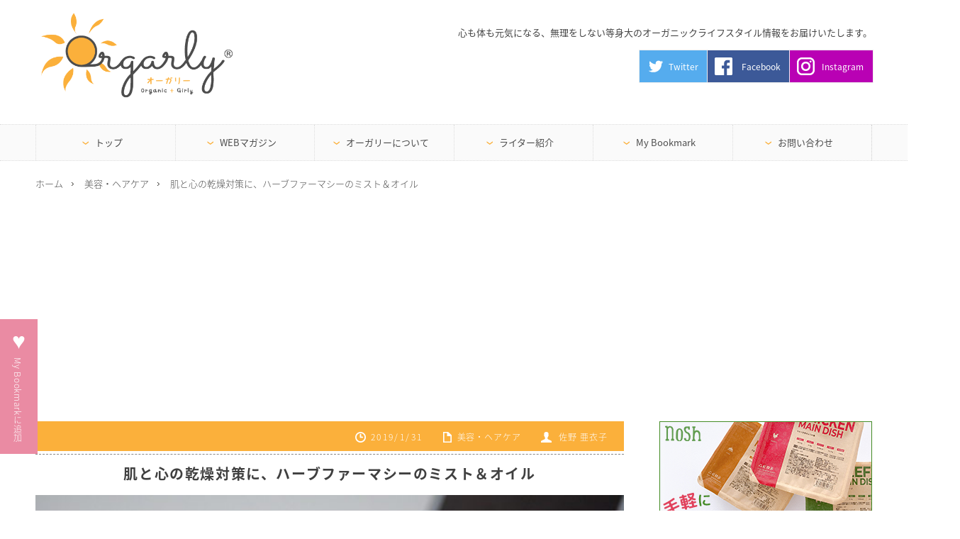

--- FILE ---
content_type: text/html; charset=UTF-8
request_url: https://www.orgarly.com/beauty/orgarly-post15633/
body_size: 43872
content:
<!DOCTYPE html>
<html class="pc" lang="ja">
<head prefix="og: http://ogp.me/ns# fb: http://ogp.me/ns/fb#">
<meta charset="UTF-8">
<!--[if IE]><meta http-equiv="X-UA-Compatible" content="IE=edge,chrome=1"><![endif]-->

<meta name="viewport" content="width=device-width,initial-scale=0.5,minimum-scale=1.0,maximum-scale=1.0,user-scalable=no">

<title>肌と心の乾燥対策に、ハーブファーマシーのミスト＆オイル | オーガニックライフスタイルWEBマガジン｜Orgarly オーガリー</title>
<link rel="apple-touch-icon" href="../../../../../image/apple_icone.png">

<link rel="pingback" href="https://www.orgarly.com/xmlrpc.php">
<meta name='robots' content='max-image-preview:large' />

<!-- All In One SEO Pack 3.7.1ob_start_detected [-1,-1] -->
<meta name="description"  content="子どもたちの未来の為に、身体にやさしく地球にやさしく。 オーガニックライフ、コーディネーターの佐野亜衣子です 今日という日を、みなさん幸せに快適に過ごすことができていますか？ 色々な物事に翻弄されながらも、どっしりとハッピーでいる為に、わたしは心がけていることがあります！" />

<meta name="keywords"  content="エシカミー,ハーブファーマシー,乾燥ケア,乾燥対策,佐野亜衣子,保湿,美容オイル" />

<script type="application/ld+json" class="aioseop-schema">{"@context":"https://schema.org","@graph":[{"@type":"Organization","@id":"https://www.orgarly.com/#organization","url":"https://www.orgarly.com/","name":"オーガニックライフスタイルWEBマガジン｜Orgarly オーガリー","sameAs":[]},{"@type":"WebSite","@id":"https://www.orgarly.com/#website","url":"https://www.orgarly.com/","name":"オーガニックライフスタイルWEBマガジン｜Orgarly オーガリー","publisher":{"@id":"https://www.orgarly.com/#organization"}},{"@type":"WebPage","@id":"https://www.orgarly.com/beauty/orgarly-post15633/#webpage","url":"https://www.orgarly.com/beauty/orgarly-post15633/","inLanguage":"ja","name":"肌と心の乾燥対策に、ハーブファーマシーのミスト＆オイル","isPartOf":{"@id":"https://www.orgarly.com/#website"},"breadcrumb":{"@id":"https://www.orgarly.com/beauty/orgarly-post15633/#breadcrumblist"},"image":{"@type":"ImageObject","@id":"https://www.orgarly.com/beauty/orgarly-post15633/#primaryimage","url":"https://www.orgarly.com/wp-content/uploads/2019/01/2019-01-25_08-33-36_000.jpeg","width":640,"height":480},"primaryImageOfPage":{"@id":"https://www.orgarly.com/beauty/orgarly-post15633/#primaryimage"},"datePublished":"2019-01-31T01:27:35+09:00","dateModified":"2019-01-31T01:27:35+09:00"},{"@type":"Article","@id":"https://www.orgarly.com/beauty/orgarly-post15633/#article","isPartOf":{"@id":"https://www.orgarly.com/beauty/orgarly-post15633/#webpage"},"author":{"@id":"https://www.orgarly.com/writer/aiko_sano/#author"},"headline":"肌と心の乾燥対策に、ハーブファーマシーのミスト＆オイル","datePublished":"2019-01-31T01:27:35+09:00","dateModified":"2019-01-31T01:27:35+09:00","commentCount":0,"mainEntityOfPage":{"@id":"https://www.orgarly.com/beauty/orgarly-post15633/#webpage"},"publisher":{"@id":"https://www.orgarly.com/#organization"},"articleSection":"美容・ヘアケア, エシカミー, ハーブファーマシー, 乾燥ケア, 乾燥対策, 佐野亜衣子, 保湿, 美容オイル, aiko_sano","image":{"@type":"ImageObject","@id":"https://www.orgarly.com/beauty/orgarly-post15633/#primaryimage","url":"https://www.orgarly.com/wp-content/uploads/2019/01/2019-01-25_08-33-36_000.jpeg","width":640,"height":480}},{"@type":"Person","@id":"https://www.orgarly.com/writer/aiko_sano/#author","name":"佐野 亜衣子","sameAs":[],"image":{"@type":"ImageObject","@id":"https://www.orgarly.com/#personlogo","url":"https://www.orgarly.com/wp-content/uploads/2021/11/image0.jpeg","width":96,"height":96,"caption":"佐野 亜衣子"}},{"@type":"BreadcrumbList","@id":"https://www.orgarly.com/beauty/orgarly-post15633/#breadcrumblist","itemListElement":[{"@type":"ListItem","position":1,"item":{"@type":"WebPage","@id":"https://www.orgarly.com/","url":"https://www.orgarly.com/","name":"オーガニックライフスタイルWEBマガジン｜Orgarly オーガリー"}},{"@type":"ListItem","position":2,"item":{"@type":"WebPage","@id":"https://www.orgarly.com/beauty/orgarly-post15633/","url":"https://www.orgarly.com/beauty/orgarly-post15633/","name":"肌と心の乾燥対策に、ハーブファーマシーのミスト＆オイル"}}]}]}</script>
<link rel="canonical" href="https://www.orgarly.com/beauty/orgarly-post15633/" />
<!-- All In One SEO Pack -->
<link rel="alternate" type="application/rss+xml" title="オーガニックライフスタイルWEBマガジン｜Orgarly オーガリー &raquo; フィード" href="https://www.orgarly.com/feed/" />
<link rel="alternate" type="application/rss+xml" title="オーガニックライフスタイルWEBマガジン｜Orgarly オーガリー &raquo; コメントフィード" href="https://www.orgarly.com/comments/feed/" />
<script type="text/javascript" id="wpp-js" src="https://www.orgarly.com/wp-content/plugins/wordpress-popular-posts/assets/js/wpp.min.js?ver=7.3.1" data-sampling="0" data-sampling-rate="100" data-api-url="https://www.orgarly.com/wp-json/wordpress-popular-posts" data-post-id="15633" data-token="0fdc3519dd" data-lang="0" data-debug="0"></script>
<link rel="alternate" type="application/rss+xml" title="オーガニックライフスタイルWEBマガジン｜Orgarly オーガリー &raquo; 肌と心の乾燥対策に、ハーブファーマシーのミスト＆オイル のコメントのフィード" href="https://www.orgarly.com/beauty/orgarly-post15633/feed/" />
<script type="text/javascript">
/* <![CDATA[ */
window._wpemojiSettings = {"baseUrl":"https:\/\/s.w.org\/images\/core\/emoji\/15.0.3\/72x72\/","ext":".png","svgUrl":"https:\/\/s.w.org\/images\/core\/emoji\/15.0.3\/svg\/","svgExt":".svg","source":{"concatemoji":"https:\/\/www.orgarly.com\/wp-includes\/js\/wp-emoji-release.min.js?ver=6.5.7"}};
/*! This file is auto-generated */
!function(i,n){var o,s,e;function c(e){try{var t={supportTests:e,timestamp:(new Date).valueOf()};sessionStorage.setItem(o,JSON.stringify(t))}catch(e){}}function p(e,t,n){e.clearRect(0,0,e.canvas.width,e.canvas.height),e.fillText(t,0,0);var t=new Uint32Array(e.getImageData(0,0,e.canvas.width,e.canvas.height).data),r=(e.clearRect(0,0,e.canvas.width,e.canvas.height),e.fillText(n,0,0),new Uint32Array(e.getImageData(0,0,e.canvas.width,e.canvas.height).data));return t.every(function(e,t){return e===r[t]})}function u(e,t,n){switch(t){case"flag":return n(e,"\ud83c\udff3\ufe0f\u200d\u26a7\ufe0f","\ud83c\udff3\ufe0f\u200b\u26a7\ufe0f")?!1:!n(e,"\ud83c\uddfa\ud83c\uddf3","\ud83c\uddfa\u200b\ud83c\uddf3")&&!n(e,"\ud83c\udff4\udb40\udc67\udb40\udc62\udb40\udc65\udb40\udc6e\udb40\udc67\udb40\udc7f","\ud83c\udff4\u200b\udb40\udc67\u200b\udb40\udc62\u200b\udb40\udc65\u200b\udb40\udc6e\u200b\udb40\udc67\u200b\udb40\udc7f");case"emoji":return!n(e,"\ud83d\udc26\u200d\u2b1b","\ud83d\udc26\u200b\u2b1b")}return!1}function f(e,t,n){var r="undefined"!=typeof WorkerGlobalScope&&self instanceof WorkerGlobalScope?new OffscreenCanvas(300,150):i.createElement("canvas"),a=r.getContext("2d",{willReadFrequently:!0}),o=(a.textBaseline="top",a.font="600 32px Arial",{});return e.forEach(function(e){o[e]=t(a,e,n)}),o}function t(e){var t=i.createElement("script");t.src=e,t.defer=!0,i.head.appendChild(t)}"undefined"!=typeof Promise&&(o="wpEmojiSettingsSupports",s=["flag","emoji"],n.supports={everything:!0,everythingExceptFlag:!0},e=new Promise(function(e){i.addEventListener("DOMContentLoaded",e,{once:!0})}),new Promise(function(t){var n=function(){try{var e=JSON.parse(sessionStorage.getItem(o));if("object"==typeof e&&"number"==typeof e.timestamp&&(new Date).valueOf()<e.timestamp+604800&&"object"==typeof e.supportTests)return e.supportTests}catch(e){}return null}();if(!n){if("undefined"!=typeof Worker&&"undefined"!=typeof OffscreenCanvas&&"undefined"!=typeof URL&&URL.createObjectURL&&"undefined"!=typeof Blob)try{var e="postMessage("+f.toString()+"("+[JSON.stringify(s),u.toString(),p.toString()].join(",")+"));",r=new Blob([e],{type:"text/javascript"}),a=new Worker(URL.createObjectURL(r),{name:"wpTestEmojiSupports"});return void(a.onmessage=function(e){c(n=e.data),a.terminate(),t(n)})}catch(e){}c(n=f(s,u,p))}t(n)}).then(function(e){for(var t in e)n.supports[t]=e[t],n.supports.everything=n.supports.everything&&n.supports[t],"flag"!==t&&(n.supports.everythingExceptFlag=n.supports.everythingExceptFlag&&n.supports[t]);n.supports.everythingExceptFlag=n.supports.everythingExceptFlag&&!n.supports.flag,n.DOMReady=!1,n.readyCallback=function(){n.DOMReady=!0}}).then(function(){return e}).then(function(){var e;n.supports.everything||(n.readyCallback(),(e=n.source||{}).concatemoji?t(e.concatemoji):e.wpemoji&&e.twemoji&&(t(e.twemoji),t(e.wpemoji)))}))}((window,document),window._wpemojiSettings);
/* ]]> */
</script>
<link rel='stylesheet' id='style-css' href='https://www.orgarly.com/wp-content/themes/innovate_hack_tcd025/style.css?ver=3.3' type='text/css' media='screen' />
<style id='wp-emoji-styles-inline-css' type='text/css'>

	img.wp-smiley, img.emoji {
		display: inline !important;
		border: none !important;
		box-shadow: none !important;
		height: 1em !important;
		width: 1em !important;
		margin: 0 0.07em !important;
		vertical-align: -0.1em !important;
		background: none !important;
		padding: 0 !important;
	}
</style>
<link rel='stylesheet' id='wp-block-library-css' href='https://www.orgarly.com/wp-includes/css/dist/block-library/style.min.css?ver=6.5.7' type='text/css' media='all' />
<style id='classic-theme-styles-inline-css' type='text/css'>
/*! This file is auto-generated */
.wp-block-button__link{color:#fff;background-color:#32373c;border-radius:9999px;box-shadow:none;text-decoration:none;padding:calc(.667em + 2px) calc(1.333em + 2px);font-size:1.125em}.wp-block-file__button{background:#32373c;color:#fff;text-decoration:none}
</style>
<style id='global-styles-inline-css' type='text/css'>
body{--wp--preset--color--black: #000000;--wp--preset--color--cyan-bluish-gray: #abb8c3;--wp--preset--color--white: #ffffff;--wp--preset--color--pale-pink: #f78da7;--wp--preset--color--vivid-red: #cf2e2e;--wp--preset--color--luminous-vivid-orange: #ff6900;--wp--preset--color--luminous-vivid-amber: #fcb900;--wp--preset--color--light-green-cyan: #7bdcb5;--wp--preset--color--vivid-green-cyan: #00d084;--wp--preset--color--pale-cyan-blue: #8ed1fc;--wp--preset--color--vivid-cyan-blue: #0693e3;--wp--preset--color--vivid-purple: #9b51e0;--wp--preset--gradient--vivid-cyan-blue-to-vivid-purple: linear-gradient(135deg,rgba(6,147,227,1) 0%,rgb(155,81,224) 100%);--wp--preset--gradient--light-green-cyan-to-vivid-green-cyan: linear-gradient(135deg,rgb(122,220,180) 0%,rgb(0,208,130) 100%);--wp--preset--gradient--luminous-vivid-amber-to-luminous-vivid-orange: linear-gradient(135deg,rgba(252,185,0,1) 0%,rgba(255,105,0,1) 100%);--wp--preset--gradient--luminous-vivid-orange-to-vivid-red: linear-gradient(135deg,rgba(255,105,0,1) 0%,rgb(207,46,46) 100%);--wp--preset--gradient--very-light-gray-to-cyan-bluish-gray: linear-gradient(135deg,rgb(238,238,238) 0%,rgb(169,184,195) 100%);--wp--preset--gradient--cool-to-warm-spectrum: linear-gradient(135deg,rgb(74,234,220) 0%,rgb(151,120,209) 20%,rgb(207,42,186) 40%,rgb(238,44,130) 60%,rgb(251,105,98) 80%,rgb(254,248,76) 100%);--wp--preset--gradient--blush-light-purple: linear-gradient(135deg,rgb(255,206,236) 0%,rgb(152,150,240) 100%);--wp--preset--gradient--blush-bordeaux: linear-gradient(135deg,rgb(254,205,165) 0%,rgb(254,45,45) 50%,rgb(107,0,62) 100%);--wp--preset--gradient--luminous-dusk: linear-gradient(135deg,rgb(255,203,112) 0%,rgb(199,81,192) 50%,rgb(65,88,208) 100%);--wp--preset--gradient--pale-ocean: linear-gradient(135deg,rgb(255,245,203) 0%,rgb(182,227,212) 50%,rgb(51,167,181) 100%);--wp--preset--gradient--electric-grass: linear-gradient(135deg,rgb(202,248,128) 0%,rgb(113,206,126) 100%);--wp--preset--gradient--midnight: linear-gradient(135deg,rgb(2,3,129) 0%,rgb(40,116,252) 100%);--wp--preset--font-size--small: 13px;--wp--preset--font-size--medium: 20px;--wp--preset--font-size--large: 36px;--wp--preset--font-size--x-large: 42px;--wp--preset--spacing--20: 0.44rem;--wp--preset--spacing--30: 0.67rem;--wp--preset--spacing--40: 1rem;--wp--preset--spacing--50: 1.5rem;--wp--preset--spacing--60: 2.25rem;--wp--preset--spacing--70: 3.38rem;--wp--preset--spacing--80: 5.06rem;--wp--preset--shadow--natural: 6px 6px 9px rgba(0, 0, 0, 0.2);--wp--preset--shadow--deep: 12px 12px 50px rgba(0, 0, 0, 0.4);--wp--preset--shadow--sharp: 6px 6px 0px rgba(0, 0, 0, 0.2);--wp--preset--shadow--outlined: 6px 6px 0px -3px rgba(255, 255, 255, 1), 6px 6px rgba(0, 0, 0, 1);--wp--preset--shadow--crisp: 6px 6px 0px rgba(0, 0, 0, 1);}:where(.is-layout-flex){gap: 0.5em;}:where(.is-layout-grid){gap: 0.5em;}body .is-layout-flex{display: flex;}body .is-layout-flex{flex-wrap: wrap;align-items: center;}body .is-layout-flex > *{margin: 0;}body .is-layout-grid{display: grid;}body .is-layout-grid > *{margin: 0;}:where(.wp-block-columns.is-layout-flex){gap: 2em;}:where(.wp-block-columns.is-layout-grid){gap: 2em;}:where(.wp-block-post-template.is-layout-flex){gap: 1.25em;}:where(.wp-block-post-template.is-layout-grid){gap: 1.25em;}.has-black-color{color: var(--wp--preset--color--black) !important;}.has-cyan-bluish-gray-color{color: var(--wp--preset--color--cyan-bluish-gray) !important;}.has-white-color{color: var(--wp--preset--color--white) !important;}.has-pale-pink-color{color: var(--wp--preset--color--pale-pink) !important;}.has-vivid-red-color{color: var(--wp--preset--color--vivid-red) !important;}.has-luminous-vivid-orange-color{color: var(--wp--preset--color--luminous-vivid-orange) !important;}.has-luminous-vivid-amber-color{color: var(--wp--preset--color--luminous-vivid-amber) !important;}.has-light-green-cyan-color{color: var(--wp--preset--color--light-green-cyan) !important;}.has-vivid-green-cyan-color{color: var(--wp--preset--color--vivid-green-cyan) !important;}.has-pale-cyan-blue-color{color: var(--wp--preset--color--pale-cyan-blue) !important;}.has-vivid-cyan-blue-color{color: var(--wp--preset--color--vivid-cyan-blue) !important;}.has-vivid-purple-color{color: var(--wp--preset--color--vivid-purple) !important;}.has-black-background-color{background-color: var(--wp--preset--color--black) !important;}.has-cyan-bluish-gray-background-color{background-color: var(--wp--preset--color--cyan-bluish-gray) !important;}.has-white-background-color{background-color: var(--wp--preset--color--white) !important;}.has-pale-pink-background-color{background-color: var(--wp--preset--color--pale-pink) !important;}.has-vivid-red-background-color{background-color: var(--wp--preset--color--vivid-red) !important;}.has-luminous-vivid-orange-background-color{background-color: var(--wp--preset--color--luminous-vivid-orange) !important;}.has-luminous-vivid-amber-background-color{background-color: var(--wp--preset--color--luminous-vivid-amber) !important;}.has-light-green-cyan-background-color{background-color: var(--wp--preset--color--light-green-cyan) !important;}.has-vivid-green-cyan-background-color{background-color: var(--wp--preset--color--vivid-green-cyan) !important;}.has-pale-cyan-blue-background-color{background-color: var(--wp--preset--color--pale-cyan-blue) !important;}.has-vivid-cyan-blue-background-color{background-color: var(--wp--preset--color--vivid-cyan-blue) !important;}.has-vivid-purple-background-color{background-color: var(--wp--preset--color--vivid-purple) !important;}.has-black-border-color{border-color: var(--wp--preset--color--black) !important;}.has-cyan-bluish-gray-border-color{border-color: var(--wp--preset--color--cyan-bluish-gray) !important;}.has-white-border-color{border-color: var(--wp--preset--color--white) !important;}.has-pale-pink-border-color{border-color: var(--wp--preset--color--pale-pink) !important;}.has-vivid-red-border-color{border-color: var(--wp--preset--color--vivid-red) !important;}.has-luminous-vivid-orange-border-color{border-color: var(--wp--preset--color--luminous-vivid-orange) !important;}.has-luminous-vivid-amber-border-color{border-color: var(--wp--preset--color--luminous-vivid-amber) !important;}.has-light-green-cyan-border-color{border-color: var(--wp--preset--color--light-green-cyan) !important;}.has-vivid-green-cyan-border-color{border-color: var(--wp--preset--color--vivid-green-cyan) !important;}.has-pale-cyan-blue-border-color{border-color: var(--wp--preset--color--pale-cyan-blue) !important;}.has-vivid-cyan-blue-border-color{border-color: var(--wp--preset--color--vivid-cyan-blue) !important;}.has-vivid-purple-border-color{border-color: var(--wp--preset--color--vivid-purple) !important;}.has-vivid-cyan-blue-to-vivid-purple-gradient-background{background: var(--wp--preset--gradient--vivid-cyan-blue-to-vivid-purple) !important;}.has-light-green-cyan-to-vivid-green-cyan-gradient-background{background: var(--wp--preset--gradient--light-green-cyan-to-vivid-green-cyan) !important;}.has-luminous-vivid-amber-to-luminous-vivid-orange-gradient-background{background: var(--wp--preset--gradient--luminous-vivid-amber-to-luminous-vivid-orange) !important;}.has-luminous-vivid-orange-to-vivid-red-gradient-background{background: var(--wp--preset--gradient--luminous-vivid-orange-to-vivid-red) !important;}.has-very-light-gray-to-cyan-bluish-gray-gradient-background{background: var(--wp--preset--gradient--very-light-gray-to-cyan-bluish-gray) !important;}.has-cool-to-warm-spectrum-gradient-background{background: var(--wp--preset--gradient--cool-to-warm-spectrum) !important;}.has-blush-light-purple-gradient-background{background: var(--wp--preset--gradient--blush-light-purple) !important;}.has-blush-bordeaux-gradient-background{background: var(--wp--preset--gradient--blush-bordeaux) !important;}.has-luminous-dusk-gradient-background{background: var(--wp--preset--gradient--luminous-dusk) !important;}.has-pale-ocean-gradient-background{background: var(--wp--preset--gradient--pale-ocean) !important;}.has-electric-grass-gradient-background{background: var(--wp--preset--gradient--electric-grass) !important;}.has-midnight-gradient-background{background: var(--wp--preset--gradient--midnight) !important;}.has-small-font-size{font-size: var(--wp--preset--font-size--small) !important;}.has-medium-font-size{font-size: var(--wp--preset--font-size--medium) !important;}.has-large-font-size{font-size: var(--wp--preset--font-size--large) !important;}.has-x-large-font-size{font-size: var(--wp--preset--font-size--x-large) !important;}
.wp-block-navigation a:where(:not(.wp-element-button)){color: inherit;}
:where(.wp-block-post-template.is-layout-flex){gap: 1.25em;}:where(.wp-block-post-template.is-layout-grid){gap: 1.25em;}
:where(.wp-block-columns.is-layout-flex){gap: 2em;}:where(.wp-block-columns.is-layout-grid){gap: 2em;}
.wp-block-pullquote{font-size: 1.5em;line-height: 1.6;}
</style>
<link rel='stylesheet' id='wordpress-popular-posts-css-css' href='https://www.orgarly.com/wp-content/plugins/wordpress-popular-posts/assets/css/wpp.css?ver=7.3.1' type='text/css' media='all' />
<link rel='stylesheet' id='simple-favorites-css' href='https://www.orgarly.com/wp-content/plugins/favorites/assets/css/favorites.css?ver=2.3.2' type='text/css' media='all' />
<link rel='stylesheet' id='algolia-autocomplete-css' href='https://www.orgarly.com/wp-content/plugins/search-by-algolia-instant-relevant-results/includes/../css/algolia-autocomplete.css?ver=2.11.2' type='text/css' media='screen' />
<script type="text/javascript" src="https://www.orgarly.com/wp-content/plugins/tabber-tabs-widget/js/tabber-minimized.js?ver=6.5.7" id="tabbertabs-js"></script>
<script type="text/javascript" src="https://www.orgarly.com/wp-includes/js/jquery/jquery.min.js?ver=3.7.1" id="jquery-core-js"></script>
<script type="text/javascript" src="https://www.orgarly.com/wp-includes/js/jquery/jquery-migrate.min.js?ver=3.4.1" id="jquery-migrate-js"></script>
<script type="text/javascript" id="favorites-js-extra">
/* <![CDATA[ */
var favorites_data = {"ajaxurl":"https:\/\/www.orgarly.com\/wp-admin\/admin-ajax.php","nonce":"2bccf404c1","favorite":"<span><strong>\u2665<\/strong> <label>My Bookmark\u306b<\/label>\u8ffd\u52a0<\/span>","favorited":"<span><strong class=\"pc\">\u2661<\/strong><strong class=\"sma\">\u2665<\/strong><label> My Bookmark\u304b\u3089\u524a\u9664<label><\/span>","includecount":"","indicate_loading":"","loading_text":"Loading","loading_image":"","loading_image_active":"","loading_image_preload":"","cache_enabled":"1","button_options":{"button_type":"custom","custom_colors":false,"box_shadow":false,"include_count":false,"default":{"background_default":false,"border_default":false,"text_default":false,"icon_default":false,"count_default":false},"active":{"background_active":false,"border_active":false,"text_active":false,"icon_active":false,"count_active":false}},"authentication_modal_content":"<p>Please login to add favorites.<\/p><p><a href=\"#\" data-favorites-modal-close>Dismiss this notice<\/a><\/p>","authentication_redirect":"","dev_mode":"","logged_in":"","user_id":"0","authentication_redirect_url":"https:\/\/www.orgarly.com\/wp-login.php"};
/* ]]> */
</script>
<script type="text/javascript" src="https://www.orgarly.com/wp-content/plugins/favorites/assets/js/favorites.min.js?ver=2.3.2" id="favorites-js"></script>
<script type="text/javascript" src="https://www.orgarly.com/wp-includes/js/underscore.min.js?ver=1.13.4" id="underscore-js"></script>
<script type="text/javascript" id="wp-util-js-extra">
/* <![CDATA[ */
var _wpUtilSettings = {"ajax":{"url":"\/wp-admin\/admin-ajax.php"}};
/* ]]> */
</script>
<script type="text/javascript" src="https://www.orgarly.com/wp-includes/js/wp-util.min.js?ver=6.5.7" id="wp-util-js"></script>
<script type="text/javascript" src="https://www.orgarly.com/wp-content/plugins/search-by-algolia-instant-relevant-results/includes/../js/algoliasearch/algoliasearch.jquery.min.js?ver=2.11.2" id="algolia-search-js"></script>
<script type="text/javascript" src="https://www.orgarly.com/wp-content/plugins/search-by-algolia-instant-relevant-results/includes/../js/autocomplete.js/autocomplete.min.js?ver=2.11.2" id="algolia-autocomplete-js"></script>
<script type="text/javascript" src="https://www.orgarly.com/wp-content/plugins/search-by-algolia-instant-relevant-results/includes/../js/autocomplete-noconflict.js?ver=2.11.2" id="algolia-autocomplete-noconflict-js"></script>
<script type="text/javascript" id="eio-lazy-load-js-extra">
/* <![CDATA[ */
var eio_lazy_vars = {"exactdn_domain":"","skip_autoscale":"0"};
/* ]]> */
</script>
<script type="text/javascript" src="https://www.orgarly.com/wp-content/plugins/ewww-image-optimizer/includes/lazysizes.min.js?ver=600" id="eio-lazy-load-js"></script>
<link rel="https://api.w.org/" href="https://www.orgarly.com/wp-json/" /><link rel="alternate" type="application/json" href="https://www.orgarly.com/wp-json/wp/v2/posts/15633" /><link rel='shortlink' href='https://www.orgarly.com/?p=15633' />
<link rel="alternate" type="application/json+oembed" href="https://www.orgarly.com/wp-json/oembed/1.0/embed?url=https%3A%2F%2Fwww.orgarly.com%2Fbeauty%2Forgarly-post15633%2F" />
<link rel="alternate" type="text/xml+oembed" href="https://www.orgarly.com/wp-json/oembed/1.0/embed?url=https%3A%2F%2Fwww.orgarly.com%2Fbeauty%2Forgarly-post15633%2F&#038;format=xml" />
<script type="text/javascript">document.write('<style type="text/css">.tabber{display:none;}<\/style>');</script><link rel="stylesheet" type="text/css" media="screen" href="/wp-content/plugins/tabber-tabs-widget/tabber.css" />            <style id="wpp-loading-animation-styles">@-webkit-keyframes bgslide{from{background-position-x:0}to{background-position-x:-200%}}@keyframes bgslide{from{background-position-x:0}to{background-position-x:-200%}}.wpp-widget-block-placeholder,.wpp-shortcode-placeholder{margin:0 auto;width:60px;height:3px;background:#dd3737;background:linear-gradient(90deg,#dd3737 0%,#571313 10%,#dd3737 100%);background-size:200% auto;border-radius:3px;-webkit-animation:bgslide 1s infinite linear;animation:bgslide 1s infinite linear}</style>
            
<script src="https://www.orgarly.com/wp-content/themes/innovate_hack_tcd025/js/modernizr.js?ver=3.3"></script>
<script src="https://www.orgarly.com/wp-content/themes/innovate_hack_tcd025/js/jscript.js?ver=3.3"></script>
<link rel="stylesheet" href="https://www.orgarly.com/wp-content/themes/innovate_hack_tcd025/article.css?ver=3.3">
<link rel="stylesheet" media="screen and (max-width:671px)" href="https://www.orgarly.com/wp-content/themes/innovate_hack_tcd025/responsive.css?ver=3.3">
<link rel="stylesheet" media="screen and (max-width:671px)" href="https://www.orgarly.com/wp-content/themes/innovate_hack_tcd025/responsive-article.css?ver=3.3">
<link rel="stylesheet" href="https://www.orgarly.com/wp-content/themes/innovate_hack_tcd025/japanese.css?ver=3.3">

<!--[if lt IE 9]>
<script src="https://www.orgarly.com/wp-content/themes/innovate_hack_tcd025/js/html5.js?ver=3.3"></script>
<![endif]-->

<style type="text/css">

body { font-size:14px; }

#logo { top:-12px; left:0px; }

a:hover, #header_button li a:hover, #header_button li a.active, #header_menu li a:hover, #copyright_area a:hover, #bread_crumb .last, .styled_post_list1 li a:hover, .post_meta a:hover
 { color:#FBB03B; }

.design_date, #load_post a:hover, #header_category_list, #header_tag_list, #header_button li#category_button a:before, #header_button li#recommend_button a:before, #header_button li#tag_button a:before, #header_button li#misc_button a:before, #header_recommend_list a:before, #header_misc_list a:before,
 .pc #global_menu ul a:hover, .pc #global_menu ul ul a:hover, #post_list_tab li a:hover, #return_top a:hover, #wp-calendar td a:hover, #wp-calendar #prev a:hover, #wp-calendar #next a:hover, .widget_search #search-btn input:hover, .widget_search #searchsubmit:hover,
  #related_post .image:hover img, #submit_comment:hover, #post_pagination a:hover, #post_pagination p, .tcdw_category_list_widget a:hover, .mobile #global_menu ul a:hover, a.menu_button:hover, #load_post a:hover, #footer_social_link li a:hover, .author_info_link:hover, .author_info .author_social_link li.author_link a:hover
   { background-color:#FBB03B; }

#comment_textarea textarea:focus, #guest_info input:focus, .single_headline, #related_post .image:hover img, .post_list .image:hover img, .styled_post_list1 .image:hover img
 { border-color:#FBB03B; }


</style>

<script>
  (function(i,s,o,g,r,a,m){i['GoogleAnalyticsObject']=r;i[r]=i[r]||function(){
  (i[r].q=i[r].q||[]).push(arguments)},i[r].l=1*new Date();a=s.createElement(o),
  m=s.getElementsByTagName(o)[0];a.async=1;a.src=g;m.parentNode.insertBefore(a,m)
  })(window,document,'script','https://www.google-analytics.com/analytics.js','ga');

  ga('create', 'UA-48158991-4', 'auto');
  ga('send', 'pageview');

</script>

<link rel="stylesheet" href="https://www.orgarly.com/wp-content/themes/innovate_hack_tcd025/js/owl.carousel.css?ver=3.3" type="text/css" />
<script type="text/javascript" src="https://www.orgarly.com/wp-content/themes/innovate_hack_tcd025/js/owl.carousel.min.js?ver=3.3"></script>
<script type="text/javascript">
jQuery(window).on('load',function() {
 jQuery("#recent_post_slider").owlCarousel({
  loop: true,
  autoplay: true,
  autoplaySpeed: 700,
  autoplayTimeout: 7000,
  autoplayHoverPause: true,
  responsive:{
    0:{ items:2, margin:10, nav:false },
    640:{ items:5, margin:10, nav:true, navSpeed:700 }
  }
 });
});
</script>

<style type="text/css"></style><script type="text/javascript">var algolia = {"debug":false,"application_id":"B2HPBVZ9IX","search_api_key":"bab8f80fa785e980a44624735ec89a7a","powered_by_enabled":true,"query":"","autocomplete":{"sources":[{"index_id":"terms_post_tag","index_name":"wp_terms_post_tag","label":"\u30bf\u30b0","admin_name":"\u30bf\u30b0","position":0,"max_suggestions":3,"tmpl_suggestion":"autocomplete-term-suggestion","enabled":true},{"index_id":"posts_post","index_name":"wp_posts_post","label":"\u6295\u7a3f","admin_name":"\u6295\u7a3f","position":1,"max_suggestions":5,"tmpl_suggestion":"autocomplete-post-suggestion","enabled":true},{"index_id":"terms_category","index_name":"wp_terms_category","label":"\u30ab\u30c6\u30b4\u30ea\u30fc","admin_name":"\u30ab\u30c6\u30b4\u30ea\u30fc","position":2,"max_suggestions":3,"tmpl_suggestion":"autocomplete-term-suggestion","enabled":true}],"input_selector":"input[name='s']:not('.no-autocomplete')"},"indices":{"posts_post":{"name":"wp_posts_post","id":"posts_post","enabled":true,"replicas":[]},"terms_category":{"name":"wp_terms_category","id":"terms_category","enabled":true,"replicas":[]},"terms_post_tag":{"name":"wp_terms_post_tag","id":"terms_post_tag","enabled":true,"replicas":[]}}};</script><noscript><style>.lazyload[data-src]{display:none !important;}</style></noscript><style>.lazyload{background-image:none !important;}</style><script type="text/html" id="tmpl-autocomplete-header">
  <div class="autocomplete-header lazyload">
	<div class="autocomplete-header-title lazyload">{{{ data.label }}}</div>
	<div class="clear lazyload"></div>
  </div>
</script>

<script type="text/html" id="tmpl-autocomplete-post-suggestion">
  <a class="suggestion-link" href="{{ data.permalink }}" title="{{ data.post_title }}">
	<# if ( data.images.thumbnail ) { #>
	  <img class="suggestion-post-thumbnail" src="{{ data.images.thumbnail.url }}" alt="{{ data.post_title }}">
	  <# } #>
		<div class="suggestion-post-attributes lazyload">
		  <span class="suggestion-post-title">{{{ data._highlightResult.post_title.value }}}</span>
		  <# if ( data._snippetResult['content'] ) { #>
			<span class="suggestion-post-content">{{{ data._snippetResult['content'].value }}}</span>
			<# } #>
		</div>
  </a>
</script>

<script type="text/html" id="tmpl-autocomplete-term-suggestion">
  <a class="suggestion-link" href="{{ data.permalink }}" title="{{ data.name }}">
	<svg viewBox="0 0 21 21" width="21" height="21">
	  <svg width="21" height="21" viewBox="0 0 21 21">
		<path
			d="M4.662 8.72l-1.23 1.23c-.682.682-.68 1.792.004 2.477l5.135 5.135c.7.693 1.8.688 2.48.005l1.23-1.23 5.35-5.346c.31-.31.54-.92.51-1.36l-.32-4.29c-.09-1.09-1.05-2.06-2.15-2.14l-4.3-.33c-.43-.03-1.05.2-1.36.51l-.79.8-2.27 2.28-2.28 2.27zm9.826-.98c.69 0 1.25-.56 1.25-1.25s-.56-1.25-1.25-1.25-1.25.56-1.25 1.25.56 1.25 1.25 1.25z"
			fill-rule="evenodd"></path>
	  </svg>
	</svg>
	<span class="suggestion-post-title">{{{ data._highlightResult.name.value }}}</span>
  </a>
</script>

<script type="text/html" id="tmpl-autocomplete-user-suggestion">
  <a class="suggestion-link user-suggestion-link" href="{{ data.posts_url }}" title="{{ data.display_name }}">
	<# if ( data.avatar_url ) { #>
	  <img class="suggestion-user-thumbnail" src="{{ data.avatar_url }}" alt="{{ data.display_name }}">
	  <# } #>

		<span class="suggestion-post-title">{{{ data._highlightResult.display_name.value }}}</span>
  </a>
</script>

<script type="text/html" id="tmpl-autocomplete-footer">
  <div class="autocomplete-footer lazyload">
	<div class="autocomplete-footer-branding lazyload">
	  <a href="#" class="algolia-powered-by-link" title="Algolia">
		<svg width="130" viewBox="0 0 130 18" xmlns="http://www.w3.org/2000/svg">
		  <title>Search by Algolia</title>
		  <defs>
			<linearGradient x1="-36.868%" y1="134.936%" x2="129.432%" y2="-27.7%" id="a">
			  <stop stop-color="#00AEFF" offset="0%"/>
			  <stop stop-color="#3369E7" offset="100%"/>
			</linearGradient>
		  </defs>
		  <g fill="none" fill-rule="evenodd">
			<path
				d="M59.399.022h13.299a2.372 2.372 0 0 1 2.377 2.364V15.62a2.372 2.372 0 0 1-2.377 2.364H59.399a2.372 2.372 0 0 1-2.377-2.364V2.381A2.368 2.368 0 0 1 59.399.022z"
				fill="url(#a)"/>
			<path
				d="M66.257 4.56c-2.815 0-5.1 2.272-5.1 5.078 0 2.806 2.284 5.072 5.1 5.072 2.815 0 5.1-2.272 5.1-5.078 0-2.806-2.279-5.072-5.1-5.072zm0 8.652c-1.983 0-3.593-1.602-3.593-3.574 0-1.972 1.61-3.574 3.593-3.574 1.983 0 3.593 1.602 3.593 3.574a3.582 3.582 0 0 1-3.593 3.574zm0-6.418v2.664c0 .076.082.131.153.093l2.377-1.226c.055-.027.071-.093.044-.147a2.96 2.96 0 0 0-2.465-1.487c-.055 0-.11.044-.11.104l.001-.001zm-3.33-1.956l-.312-.311a.783.783 0 0 0-1.106 0l-.372.37a.773.773 0 0 0 0 1.101l.307.305c.049.049.121.038.164-.011.181-.245.378-.479.597-.697.225-.223.455-.42.707-.599.055-.033.06-.109.016-.158h-.001zm5.001-.806v-.616a.781.781 0 0 0-.783-.779h-1.824a.78.78 0 0 0-.783.779v.632c0 .071.066.12.137.104a5.736 5.736 0 0 1 1.588-.223c.52 0 1.035.071 1.534.207a.106.106 0 0 0 .131-.104z"
				fill="#FFF"/>
			<path
				d="M102.162 13.762c0 1.455-.372 2.517-1.123 3.193-.75.676-1.895 1.013-3.44 1.013-.564 0-1.736-.109-2.673-.316l.345-1.689c.783.163 1.819.207 2.361.207.86 0 1.473-.174 1.84-.523.367-.349.548-.866.548-1.553v-.349a6.374 6.374 0 0 1-.838.316 4.151 4.151 0 0 1-1.194.158 4.515 4.515 0 0 1-1.616-.278 3.385 3.385 0 0 1-1.254-.817 3.744 3.744 0 0 1-.811-1.351c-.192-.539-.29-1.504-.29-2.212 0-.665.104-1.498.307-2.054a3.925 3.925 0 0 1 .904-1.433 4.124 4.124 0 0 1 1.441-.926 5.31 5.31 0 0 1 1.945-.365c.696 0 1.337.087 1.961.191a15.86 15.86 0 0 1 1.588.332v8.456h-.001zm-5.954-4.206c0 .893.197 1.885.592 2.299.394.414.904.621 1.528.621.34 0 .663-.049.964-.142a2.75 2.75 0 0 0 .734-.332v-5.29a8.531 8.531 0 0 0-1.413-.18c-.778-.022-1.369.294-1.786.801-.411.507-.619 1.395-.619 2.223zm16.12 0c0 .719-.104 1.264-.318 1.858a4.389 4.389 0 0 1-.904 1.52c-.389.42-.854.746-1.402.975-.548.229-1.391.36-1.813.36-.422-.005-1.26-.125-1.802-.36a4.088 4.088 0 0 1-1.397-.975 4.486 4.486 0 0 1-.909-1.52 5.037 5.037 0 0 1-.329-1.858c0-.719.099-1.411.318-1.999.219-.588.526-1.09.92-1.509.394-.42.865-.741 1.402-.97a4.547 4.547 0 0 1 1.786-.338 4.69 4.69 0 0 1 1.791.338c.548.229 1.019.55 1.402.97.389.42.69.921.909 1.509.23.588.345 1.28.345 1.999h.001zm-2.191.005c0-.921-.203-1.689-.597-2.223-.394-.539-.948-.806-1.654-.806-.707 0-1.26.267-1.654.806-.394.539-.586 1.302-.586 2.223 0 .932.197 1.558.592 2.098.394.545.948.812 1.654.812.707 0 1.26-.272 1.654-.812.394-.545.592-1.166.592-2.098h-.001zm6.962 4.707c-3.511.016-3.511-2.822-3.511-3.274L113.583.926l2.142-.338v10.003c0 .256 0 1.88 1.375 1.885v1.792h-.001zm3.774 0h-2.153V5.072l2.153-.338v9.534zm-1.079-10.542c.718 0 1.304-.578 1.304-1.291 0-.714-.581-1.291-1.304-1.291-.723 0-1.304.578-1.304 1.291 0 .714.586 1.291 1.304 1.291zm6.431 1.013c.707 0 1.304.087 1.786.262.482.174.871.42 1.156.73.285.311.488.735.608 1.182.126.447.186.937.186 1.476v5.481a25.24 25.24 0 0 1-1.495.251c-.668.098-1.419.147-2.251.147a6.829 6.829 0 0 1-1.517-.158 3.213 3.213 0 0 1-1.178-.507 2.455 2.455 0 0 1-.761-.904c-.181-.37-.274-.893-.274-1.438 0-.523.104-.855.307-1.215.208-.36.487-.654.838-.883a3.609 3.609 0 0 1 1.227-.49 7.073 7.073 0 0 1 2.202-.103c.263.027.537.076.833.147v-.349c0-.245-.027-.479-.088-.697a1.486 1.486 0 0 0-.307-.583c-.148-.169-.34-.3-.581-.392a2.536 2.536 0 0 0-.915-.163c-.493 0-.942.06-1.353.131-.411.071-.75.153-1.008.245l-.257-1.749c.268-.093.668-.185 1.183-.278a9.335 9.335 0 0 1 1.66-.142l-.001-.001zm.181 7.731c.657 0 1.145-.038 1.484-.104v-2.168a5.097 5.097 0 0 0-1.978-.104c-.241.033-.46.098-.652.191a1.167 1.167 0 0 0-.466.392c-.121.169-.175.267-.175.523 0 .501.175.79.493.981.323.196.75.289 1.293.289h.001zM84.109 4.794c.707 0 1.304.087 1.786.262.482.174.871.42 1.156.73.29.316.487.735.608 1.182.126.447.186.937.186 1.476v5.481a25.24 25.24 0 0 1-1.495.251c-.668.098-1.419.147-2.251.147a6.829 6.829 0 0 1-1.517-.158 3.213 3.213 0 0 1-1.178-.507 2.455 2.455 0 0 1-.761-.904c-.181-.37-.274-.893-.274-1.438 0-.523.104-.855.307-1.215.208-.36.487-.654.838-.883a3.609 3.609 0 0 1 1.227-.49 7.073 7.073 0 0 1 2.202-.103c.257.027.537.076.833.147v-.349c0-.245-.027-.479-.088-.697a1.486 1.486 0 0 0-.307-.583c-.148-.169-.34-.3-.581-.392a2.536 2.536 0 0 0-.915-.163c-.493 0-.942.06-1.353.131-.411.071-.75.153-1.008.245l-.257-1.749c.268-.093.668-.185 1.183-.278a8.89 8.89 0 0 1 1.66-.142l-.001-.001zm.186 7.736c.657 0 1.145-.038 1.484-.104v-2.168a5.097 5.097 0 0 0-1.978-.104c-.241.033-.46.098-.652.191a1.167 1.167 0 0 0-.466.392c-.121.169-.175.267-.175.523 0 .501.175.79.493.981.318.191.75.289 1.293.289h.001zm8.682 1.738c-3.511.016-3.511-2.822-3.511-3.274L89.461.926l2.142-.338v10.003c0 .256 0 1.88 1.375 1.885v1.792h-.001z"
				fill="#182359"/>
			<path
				d="M5.027 11.025c0 .698-.252 1.246-.757 1.644-.505.397-1.201.596-2.089.596-.888 0-1.615-.138-2.181-.414v-1.214c.358.168.739.301 1.141.397.403.097.778.145 1.125.145.508 0 .884-.097 1.125-.29a.945.945 0 0 0 .363-.779.978.978 0 0 0-.333-.747c-.222-.204-.68-.446-1.375-.725-.716-.29-1.221-.621-1.515-.994-.294-.372-.44-.82-.44-1.343 0-.655.233-1.171.698-1.547.466-.376 1.09-.564 1.875-.564.752 0 1.5.165 2.245.494l-.408 1.047c-.698-.294-1.321-.44-1.869-.44-.415 0-.73.09-.945.271a.89.89 0 0 0-.322.717c0 .204.043.379.129.524.086.145.227.282.424.411.197.129.551.299 1.063.51.577.24.999.464 1.268.671.269.208.466.442.591.704.125.261.188.569.188.924l-.001.002zm3.98 2.24c-.924 0-1.646-.269-2.167-.808-.521-.539-.782-1.281-.782-2.226 0-.97.242-1.733.725-2.288.483-.555 1.148-.833 1.993-.833.784 0 1.404.238 1.858.714.455.476.682 1.132.682 1.966v.682H7.357c.018.577.174 1.02.467 1.329.294.31.707.465 1.241.465.351 0 .678-.033.98-.099a5.1 5.1 0 0 0 .975-.33v1.026a3.865 3.865 0 0 1-.935.312 5.723 5.723 0 0 1-1.08.091l.002-.001zm-.231-5.199c-.401 0-.722.127-.964.381s-.386.625-.432 1.112h2.696c-.007-.491-.125-.862-.354-1.115-.229-.252-.544-.379-.945-.379l-.001.001zm7.692 5.092l-.252-.827h-.043c-.286.362-.575.608-.865.739-.29.131-.662.196-1.117.196-.584 0-1.039-.158-1.367-.473-.328-.315-.491-.761-.491-1.337 0-.612.227-1.074.682-1.386.455-.312 1.148-.482 2.079-.51l1.026-.032v-.317c0-.38-.089-.663-.266-.851-.177-.188-.452-.282-.824-.282-.304 0-.596.045-.876.134a6.68 6.68 0 0 0-.806.317l-.408-.902a4.414 4.414 0 0 1 1.058-.384 4.856 4.856 0 0 1 1.085-.132c.756 0 1.326.165 1.711.494.385.329.577.847.577 1.552v4.002h-.902l-.001-.001zm-1.88-.859c.458 0 .826-.128 1.104-.384.278-.256.416-.615.416-1.077v-.516l-.763.032c-.594.021-1.027.121-1.297.298s-.406.448-.406.814c0 .265.079.47.236.615.158.145.394.218.709.218h.001zm7.557-5.189c.254 0 .464.018.628.054l-.124 1.176a2.383 2.383 0 0 0-.559-.064c-.505 0-.914.165-1.227.494-.313.329-.47.757-.47 1.284v3.105h-1.262V7.218h.988l.167 1.047h.064c.197-.354.454-.636.771-.843a1.83 1.83 0 0 1 1.023-.312h.001zm4.125 6.155c-.899 0-1.582-.262-2.049-.787-.467-.525-.701-1.277-.701-2.259 0-.999.244-1.767.733-2.304.489-.537 1.195-.806 2.119-.806.627 0 1.191.116 1.692.349l-.381 1.015c-.534-.208-.974-.312-1.321-.312-1.028 0-1.542.682-1.542 2.046 0 .666.128 1.166.384 1.501.256.335.631.502 1.125.502a3.23 3.23 0 0 0 1.595-.419v1.101a2.53 2.53 0 0 1-.722.285 4.356 4.356 0 0 1-.932.086v.002zm8.277-.107h-1.268V9.506c0-.458-.092-.8-.277-1.026-.184-.226-.477-.338-.878-.338-.53 0-.919.158-1.168.475-.249.317-.373.848-.373 1.593v2.949h-1.262V4.801h1.262v2.122c0 .34-.021.704-.064 1.09h.081a1.76 1.76 0 0 1 .717-.666c.306-.158.663-.236 1.072-.236 1.439 0 2.159.725 2.159 2.175v3.873l-.001-.001zm7.649-6.048c.741 0 1.319.269 1.732.806.414.537.62 1.291.62 2.261 0 .974-.209 1.732-.628 2.275-.419.542-1.001.814-1.746.814-.752 0-1.336-.27-1.751-.811h-.086l-.231.704h-.945V4.801h1.262v1.987l-.021.655-.032.553h.054c.401-.591.992-.886 1.772-.886zm-.328 1.031c-.508 0-.875.149-1.098.448-.224.299-.339.799-.346 1.501v.086c0 .723.115 1.247.344 1.571.229.324.603.486 1.123.486.448 0 .787-.177 1.018-.532.231-.354.346-.867.346-1.536 0-1.35-.462-2.025-1.386-2.025l-.001.001zm3.244-.924h1.375l1.209 3.368c.183.48.304.931.365 1.354h.043c.032-.197.091-.436.177-.717.086-.281.541-1.616 1.364-4.004h1.364l-2.541 6.73c-.462 1.235-1.232 1.853-2.31 1.853-.279 0-.551-.03-.816-.091v-.999c.19.043.406.064.65.064.609 0 1.037-.353 1.284-1.058l.22-.559-2.385-5.941h.001z"
				fill="#1D3657"/>
		  </g>
		</svg>
	  </a>
	</div>
  </div>
</script>

<script type="text/html" id="tmpl-autocomplete-empty">
  <div class="autocomplete-empty lazyload">
	  No results matched your query 	<span class="empty-query">"{{ data.query }}"</span>
  </div>
</script>

<script type="text/javascript">
  jQuery(function () {
	/* init Algolia client */
	var client = algoliasearch(algolia.application_id, algolia.search_api_key);

	/* setup default sources */
	var sources = [];
	jQuery.each(algolia.autocomplete.sources, function (i, config) {
	  var suggestion_template = wp.template(config['tmpl_suggestion']);
	  sources.push({
		source: algoliaAutocomplete.sources.hits(client.initIndex(config['index_name']), {
		  hitsPerPage: config['max_suggestions'],
		  attributesToSnippet: [
			'content:10'
		  ],
		  highlightPreTag: '__ais-highlight__',
		  highlightPostTag: '__/ais-highlight__'
		}),
		templates: {
		  header: function () {
			return wp.template('autocomplete-header')({
			  label: _.escape(config['label'])
			});
		  },
		  suggestion: function (hit) {
      if(hit.escaped === true) {
        return suggestion_template(hit);
      }
      hit.escaped = true;

			for (var key in hit._highlightResult) {
			  /* We do not deal with arrays. */
			  if (typeof hit._highlightResult[key].value !== 'string') {
				continue;
			  }
			  hit._highlightResult[key].value = _.escape(hit._highlightResult[key].value);
			  hit._highlightResult[key].value = hit._highlightResult[key].value.replace(/__ais-highlight__/g, '<em>').replace(/__\/ais-highlight__/g, '</em>');
			}

			for (var key in hit._snippetResult) {
			  /* We do not deal with arrays. */
			  if (typeof hit._snippetResult[key].value !== 'string') {
				continue;
			  }

			  hit._snippetResult[key].value = _.escape(hit._snippetResult[key].value);
			  hit._snippetResult[key].value = hit._snippetResult[key].value.replace(/__ais-highlight__/g, '<em>').replace(/__\/ais-highlight__/g, '</em>');
			}

			return suggestion_template(hit);
		  }
		}
	  });

	});

	/* Setup dropdown menus */
	jQuery(algolia.autocomplete.input_selector).each(function (i) {
	  var $searchInput = jQuery(this);

	  var config = {
		debug: algolia.debug,
		hint: false,
		openOnFocus: true,
		appendTo: 'body',
		templates: {
		  empty: wp.template('autocomplete-empty')
		}
	  };

	  if (algolia.powered_by_enabled) {
		config.templates.footer = wp.template('autocomplete-footer');
	  }

	  /* Instantiate autocomplete.js */
	  var autocomplete = algoliaAutocomplete($searchInput[0], config, sources)
	  .on('autocomplete:selected', function (e, suggestion) {
		/* Redirect the user when we detect a suggestion selection. */
		window.location.href = suggestion.permalink;
	  });

	  /* Force the dropdown to be re-drawn on scroll to handle fixed containers. */
	  jQuery(window).scroll(function() {
		if(autocomplete.autocomplete.getWrapper().style.display === "block") {
		  autocomplete.autocomplete.close();
		  autocomplete.autocomplete.open();
		}
	  });
	});

	jQuery(document).on("click", ".algolia-powered-by-link", function (e) {
	  e.preventDefault();
	  window.location = "https://www.algolia.com/?utm_source=WordPress&utm_medium=extension&utm_content=" + window.location.hostname + "&utm_campaign=poweredby";
	});
  });
</script>
<meta property="og:type" content="article" />
<meta property="og:url" content="http://www.orgarly.com/beauty/orgarly-post15633/" />
<meta property="og:title" content="肌と心の乾燥対策に、ハーブファーマシーのミスト＆オイル" />
<meta property="og:description" content="子どもたちの未来の為に、身体にやさしく地球にやさしく。" />
<meta property="og:site_name" content="オーガニックライフスタイルWEBマガジン｜Orgarly オーガリー" />
<meta property="og:image" content='https://www.orgarly.com/wp-content/uploads/2019/01/2019-01-25_08-33-36_000.jpeg' />
<meta property="fb:admins" content="347368572377334" />
<meta name="twitter:card" content="summary" />
<meta name="twitter:site" content="@orgarly_mag" />
<meta name="twitter:creator" content="@orgarly_mag" />
<meta name="twitter:title" content="肌と心の乾燥対策に、ハーブファーマシーのミスト＆オイル" />
<meta name="twitter:description" content="子どもたちの未来の為に、身体にやさしく地球にやさしく。" />
<meta name="twitter:image:src" content='https://www.orgarly.com/wp-content/uploads/2019/01/2019-01-25_08-33-36_000-150x150.jpeg' />

<script src="/js/jquery-1.11.0.min.js"></script>

<script type="text/javascript">
    var $1110= $.noConflict(true);
</script>
<script type="text/javascript">
$1110(function() {
    //ロード or スクロールされると実行
  $1110(window).on('load scroll', function(){
    
    //ヘッダーの高さ分(80px)スクロールするとfixedクラスを追加
    if ($1110(window).scrollTop() > 150) {
      $1110('#global_menu_wrap').addClass('fixed');
      $1110('#return_top').addClass('fixed');
    } else {
      //80px以下だとfixedクラスを削除
      $1110('#global_menu_wrap').removeClass('fixed');
      $1110('#return_top').removeClass('fixed');
    }
      var scrollHeight = $1110(document).height();
  var scrollPosition = $1110(window).height() + $1110(window).scrollTop();
  if ((scrollHeight - scrollPosition) <= 230) {
      $1110('#footer_social_link').removeClass('fixed');
  } else {
    if ($1110(window).scrollTop() > 150) {
      $1110('#footer_social_link').addClass('fixed');
      $1110('#footer_social_link').removeClass('topfixed');
    }else{
      $1110('#footer_social_link').removeClass('fixed');
      $1110('#footer_social_link').addClass('topfixed');
    }
  }
 });
  
});

</script>

<link href="https://maxcdn.bootstrapcdn.com/font-awesome/4.7.0/css/font-awesome.min.css" rel="stylesheet" integrity="sha384-wvfXpqpZZVQGK6TAh5PVlGOfQNHSoD2xbE+QkPxCAFlNEevoEH3Sl0sibVcOQVnN" crossorigin="anonymous">
<link rel="stylesheet" type="text/css" href="../../../../../js/jquery.sidr.light.css">
<script type="text/javascript" src="../../../../../js/jquery.sidr.min.js"></script>

<script type="text/javascript">
$1110(function(){
$1110(".menu-item-48").click(function(){
    $1110(this).next("ul").slideToggle();
    $1110(this).children("ul").toggleClass("open");
}); 
$1110(".menu-item-50").click(function(){
    $1110(this).next("ul").slideToggle();
    $1110(this).children("ul").toggleClass("open");
}); 
});
</script>

<link rel="shortcut icon" type="image/x-icon" href="../../../../../image/favicon_og.ico">
<!-- Global Site Tag (gtag.js) - Google Analytics -->
<script async src="https://www.googletagmanager.com/gtag/js?id=UA-48158991-4"></script>
<script>
  window.dataLayer = window.dataLayer || [];
  function gtag(){dataLayer.push(arguments)};
  gtag('js', new Date());

  gtag('config', 'UA-48158991-4');
</script>
<script async src="//pagead2.googlesyndication.com/pagead/js/adsbygoogle.js"></script>
<script>
  (adsbygoogle = window.adsbygoogle || []).push({
    google_ad_client: "ca-pub-7092384897735948",
    enable_page_level_ads: true
  });
</script>

<script type="application/ld+json">
{
  "@context": "http://schema.org",
  "@type": "NewsArticle",
  "mainEntityOfPage": {
    "@type": "WebPage",
    "@id": "https://www.orgarly.com/beauty/orgarly-post15633/"
  },
  "headline": "Article headline",
  "image": {
    "@type": "ImageObject",
    "url": "https://www.orgarly.com/wp-content/uploads/2019/01/2019-01-25_08-33-36_000.jpeg",
    "height": 460,
    "width": 830
  },
  "datePublished": "2019/1/31",
  "dateModified": "2019/1/31",
  "author": {
    "@type": "Person",
    "name": "佐野 亜衣子"
  },
   "publisher": {
    "@type": "Organization",
    "name": "オーガニックライフスタイルWEBマガジン｜Orgarly オーガリー",
    "logo": {
      "@type": "ImageObject",
      "url": "https://www.orgarly.com/wp-content/uploads/tcd-w/logo.png?1529322727",
      "width": 106,
      "height": 60
    }
  },
  "description": "<br />
<b>Warning</b>:  Use of undefined constant _aioseop_description - assumed '_aioseop_description' (this will throw an Error in a future version of PHP) in <b>/var/www/u1060236/www.orgarly.com/public_html/wp-content/themes/innovate_hack_tcd025/header.php</b> on line <b>156</b><br />
"
}
</script>
<script type="text/javascript">
//スムーズスクロール
$1110(function(){
   $1110('a[href^="#"]').click(function() {// # クリック処理
      var speed = 400; //スクロール速度ミリ秒
      var href= $1110(this).attr("href"); // アンカーの値取
      // 移動先を取得
      var target = $1110(href == "#" || href == "" ? 'html' : href);
      var position = target.offset().top;// 移動先を数値で取得
      // スムーススクロール
      $1110('body,html').animate({scrollTop:position}, speed, 'swing');
      return false;
   });
});
</script>
</head>
<body class="post-template-default single single-post postid-15633 single-format-standard">



 <div id="header" class="lazyload">
  <div id="header_inner" class="lazyload">

   <!-- logo -->
   <div id='logo_image' class="lazyload">
<p id="logo"><a href=" https://www.orgarly.com/" title="オーガニックライフスタイルWEBマガジン｜Orgarly オーガリー" data-label="オーガニックライフスタイルWEBマガジン｜Orgarly オーガリー"><img src="[data-uri]" alt="オーガニックライフスタイルWEBマガジン｜Orgarly オーガリー" title="オーガニックライフスタイルWEBマガジン｜Orgarly オーガリー" data-src="https://www.orgarly.com/wp-content/uploads/tcd-w/logo.png?1769331072" class="lazyload" /><noscript><img src="https://www.orgarly.com/wp-content/uploads/tcd-w/logo.png?1769331072" alt="オーガニックライフスタイルWEBマガジン｜Orgarly オーガリー" title="オーガニックライフスタイルWEBマガジン｜Orgarly オーガリー" data-eio="l" /></noscript></a></p>
</div>

   <!-- banner1 -->
         
  </div><!-- END #header_inner -->
 </div><!-- END #header -->

 <!-- tagline -->

     <div id="header_description" class="lazyload">
  <p id="site_description">心も体も元気になる、無理をしない等身大のオーガニックライフスタイル情報をお届けいたします。</p>
</div>
  

  <!-- global menu -->
  <div id="global_menu_wrap" class="lazyload">
  <a href="#" class="menu_button">menu</a>
  <div id="global_menu" class="clearfix num6 lazyload">
   <ul id="menu-%e3%83%88%e3%83%83%e3%83%97%e3%83%a1%e3%83%8b%e3%83%a5%e3%83%bc-1" class="menu"><li class="menu-item menu-item-type-custom menu-item-object-custom menu-item-43"><a href="http://orgarly.com">トップ</a></li>
<li class="menu-item menu-item-type-custom menu-item-object-custom menu-item-has-children menu-item-48"><a>WEBマガジン</a>
<ul class="sub-menu">
	<li id="menu-item-57" class="menu-item menu-item-type-taxonomy menu-item-object-category menu-item-57"><a href="https://www.orgarly.com/interior/">インテリア・生活雑貨</a></li>
	<li id="menu-item-58" class="menu-item menu-item-type-taxonomy menu-item-object-category menu-item-58"><a href="https://www.orgarly.com/recipe/">レシピ・グルメ</a></li>
	<li id="menu-item-65" class="menu-item menu-item-type-taxonomy menu-item-object-category current-post-ancestor current-menu-parent current-post-parent menu-item-65"><a href="https://www.orgarly.com/beauty/">美容・ヘアケア</a></li>
	<li id="menu-item-60" class="menu-item menu-item-type-taxonomy menu-item-object-category menu-item-60"><a href="https://www.orgarly.com/lifestyle/">ライフスタイル</a></li>
	<li id="menu-item-61" class="menu-item menu-item-type-taxonomy menu-item-object-category menu-item-61"><a href="https://www.orgarly.com/workstyle/">ワークスタイル</a></li>
	<li id="menu-item-62" class="menu-item menu-item-type-taxonomy menu-item-object-category menu-item-62"><a href="https://www.orgarly.com/health/">健康・お手当て</a></li>
</ul>
</li>
<li class="menu-item menu-item-type-custom menu-item-object-custom menu-item-has-children menu-item-49"><a href="/about/">オーガリーについて</a>
<ul class="sub-menu">
	<li id="menu-item-1876" class="menu-item menu-item-type-custom menu-item-object-custom menu-item-1876"><a href="/about/orgarly/">オーガリーの”オーガニック”</a></li>
	<li id="menu-item-1877" class="menu-item menu-item-type-custom menu-item-object-custom menu-item-1877"><a href="/about/story/">名前の由来とロゴ</a></li>
	<li id="menu-item-1878" class="menu-item menu-item-type-custom menu-item-object-custom menu-item-1878"><a href="/about/writer/">ライターについて</a></li>
	<li id="menu-item-1879" class="menu-item menu-item-type-custom menu-item-object-custom menu-item-1879"><a href="/about/recruitment/">パートナー企業様募集</a></li>
</ul>
</li>
<li class="menu-item menu-item-type-custom menu-item-object-custom menu-item-has-children menu-item-50"><a href="/writer/">ライター紹介</a>
<ul class="sub-menu">
	<li id="menu-item-1875" class="menu-item menu-item-type-custom menu-item-object-custom menu-item-1875"><a href="/writer/">ライター紹介一覧</a></li>
	<li id="menu-item-520" class="menu-item menu-item-type-custom menu-item-object-custom menu-item-520"><a href="/writer/mao/">服部 真緒</a></li>
	<li id="menu-item-579" class="menu-item menu-item-type-custom menu-item-object-custom menu-item-579"><a href="/writer/saemi_shinahama/">尻無浜 冴美</a></li>
	<li id="menu-item-2753" class="menu-item menu-item-type-custom menu-item-object-custom menu-item-2753"><a href="/writer/maki_shibata/">柴田 真希</a></li>
	<li id="menu-item-1055" class="menu-item menu-item-type-custom menu-item-object-custom menu-item-1055"><a href="/writer/sho_co/">星野 昇子</a></li>
	<li id="menu-item-1237" class="menu-item menu-item-type-custom menu-item-object-custom menu-item-1237"><a href="https://www.orgarly.com/writer/rena.matsumoto/">松本 怜奈</a></li>
	<li id="menu-item-1072" class="menu-item menu-item-type-custom menu-item-object-custom menu-item-1072"><a href="/writer/akina_a/">綾部 暁奈</a></li>
	<li id="menu-item-2032" class="menu-item menu-item-type-custom menu-item-object-custom menu-item-2032"><a href="/writer/sayaka_ito/">伊藤 さやか</a></li>
	<li id="menu-item-2648" class="menu-item menu-item-type-custom menu-item-object-custom menu-item-2648"><a href="/writer/megumi_ishiwata/">石綿 エスコーシア めぐみ</a></li>
	<li id="menu-item-4398" class="menu-item menu-item-type-custom menu-item-object-custom menu-item-4398"><a href="/writer/shoko_miyachi/">宮地 祥子</a></li>
	<li id="menu-item-4851" class="menu-item menu-item-type-custom menu-item-object-custom menu-item-4851"><a href="/writer/aiko_sano/">佐野 亜衣子</a></li>
	<li id="menu-item-5065" class="menu-item menu-item-type-custom menu-item-object-custom menu-item-5065"><a href="/writer/remi_kawashima/">川島 令美</a></li>
	<li id="menu-item-7935" class="menu-item menu-item-type-custom menu-item-object-custom menu-item-7935"><a href="/writer/megumi_ozawa">おざわ めぐみ</a></li>
	<li id="menu-item-8188" class="menu-item menu-item-type-custom menu-item-object-custom menu-item-8188"><a href="/writer/haruka_minagawa/">源川 晴香</a></li>
	<li id="menu-item-8648" class="menu-item menu-item-type-custom menu-item-object-custom menu-item-8648"><a href="/writer/kasumi_obara/">小原 花純</a></li>
	<li id="menu-item-8807" class="menu-item menu-item-type-custom menu-item-object-custom menu-item-8807"><a href="/writer/subaru_midorikawa">水鳥川 崇春</a></li>
	<li id="menu-item-13529" class="menu-item menu-item-type-custom menu-item-object-custom menu-item-13529"><a href="/writer/sayaka_okada/">saaya</a></li>
	<li id="menu-item-16536" class="menu-item menu-item-type-custom menu-item-object-custom menu-item-16536"><a href="/writer/fumie-nyfeler-sato/">佐藤 Nyfeler 史枝</a></li>
	<li id="menu-item-19349" class="menu-item menu-item-type-custom menu-item-object-custom menu-item-19349"><a href="/writer/kasumi_tsuboya">壺屋 かすみ</a></li>
	<li id="menu-item-19372" class="menu-item menu-item-type-custom menu-item-object-custom menu-item-19372"><a href="/writer/shiori_healing/">Shiori</a></li>
	<li id="menu-item-19621" class="menu-item menu-item-type-custom menu-item-object-custom menu-item-19621"><a href="/writer/rie_yoshida/">吉田 理江</a></li>
	<li id="menu-item-19622" class="menu-item menu-item-type-custom menu-item-object-custom menu-item-19622"><a href="/writer/shiho_yoshizu/">芳須 思帆</a></li>
	<li id="menu-item-21379" class="menu-item menu-item-type-custom menu-item-object-custom menu-item-21379"><a href="/writer/momoko_yokomachi/">横町 ももこ</a></li>
	<li id="menu-item-6567" class="menu-item menu-item-type-custom menu-item-object-custom menu-item-6567"><a href="/writer/EmmaIkeda/">池田 依末（ももゆい）</a></li>
	<li id="menu-item-16969" class="menu-item menu-item-type-custom menu-item-object-custom menu-item-16969"><a href="https://www.orgarly.com/writer/misaka/">みさか</a></li>
	<li id="menu-item-518" class="menu-item menu-item-type-custom menu-item-object-custom menu-item-518"><a href="/writer/kiko/">KIKO</a></li>
	<li id="menu-item-517" class="menu-item menu-item-type-custom menu-item-object-custom menu-item-517"><a href="/writer/koto/">古都</a></li>
	<li id="menu-item-570" class="menu-item menu-item-type-custom menu-item-object-custom menu-item-570"><a href="/writer/maiko_sakai/">Maiko Sakai</a></li>
	<li id="menu-item-7752" class="menu-item menu-item-type-custom menu-item-object-custom menu-item-7752"><a href="/writer/chihiro_umezu/">梅津 ちひろ</a></li>
	<li id="menu-item-11469" class="menu-item menu-item-type-custom menu-item-object-custom menu-item-11469"><a href="/writer/mana_hosokawa">細川 真奈</a></li>
	<li id="menu-item-555" class="menu-item menu-item-type-custom menu-item-object-custom menu-item-555"><a href="/writer/ozawa/">小澤 希</a></li>
	<li id="menu-item-17716" class="menu-item menu-item-type-custom menu-item-object-custom menu-item-17716"><a href="/writer/ayumi_oguma/">小熊 歩果</a></li>
	<li id="menu-item-11155" class="menu-item menu-item-type-custom menu-item-object-custom menu-item-11155"><a href="/writer/mai_umeno">梅野 舞</a></li>
	<li id="menu-item-20120" class="menu-item menu-item-type-custom menu-item-object-custom menu-item-20120"><a href="/writer/maiko_sakurai/">櫻井 麻衣子</a></li>
	<li id="menu-item-1295" class="menu-item menu-item-type-custom menu-item-object-custom menu-item-1295"><a href="/writer/LoveTableLabo/">Love Table Labo.</a></li>
	<li id="menu-item-519" class="menu-item menu-item-type-custom menu-item-object-custom menu-item-519"><a href="/writer/orgarly_staff">オーガリー編集部</a></li>
</ul>
</li>
<li class="menu-item menu-item-type-post_type menu-item-object-page menu-item-7533"><a href="https://www.orgarly.com/favorites/">My Bookmark</a></li>
<li class="menu-item menu-item-type-post_type menu-item-object-page menu-item-51"><a href="https://www.orgarly.com/contact/">お問い合わせ</a></li>
</ul>     </div>
 </div>
 
    <div id="header_bottom" class="lazyload">
  <ul id="bread_crumb" class="clearfix">
 <li class="home" itemtype="http://data-vocabulary.org/Breadcrumb" itemscope="" ><a href="https://www.orgarly.com/" itemprop="url"><span itemprop="title">ホーム</span></a></li>

<li itemtype="http://data-vocabulary.org/Breadcrumb" itemscope="" >
		<a href="https://www.orgarly.com/beauty" itemprop="url"><span itemprop="title">美容・ヘアケア</span></a>

</li>
 <li class="last">肌と心の乾燥対策に、ハーブファーマシーのミスト＆オイル</li>

</ul>   </div>
  
 <div id="contents" class="clearfix lazyload">
<div id="main_col" class="lazyload">

 <div id="main_contents" class="clearfix lazyload">

  
  <ul class="post_meta clearfix">
   <li class="post_date"><time class="entry-date updated" datetime="2019-01-31T10:27:35+09:00">2019/1/31</time></li>   <li class="post_category"><a href="https://www.orgarly.com/beauty/" rel="category tag">美容・ヘアケア</a></li>      <li class="post_author"><a href="https://www.orgarly.com/writer/aiko_sano/" title="投稿者：佐野 亜衣子" class="url fn" rel="author">佐野 亜衣子</a></li>  </ul>
  <h1 class="post_title">肌と心の乾燥対策に、ハーブファーマシーのミスト＆オイル</h1>
  <div class="post_image lazyload"><img width="640" height="460" src="data:image/svg+xml,%3Csvg xmlns='http://www.w3.org/2000/svg' viewBox='0 0 640 460'%3E%3C/svg%3E" class="attachment-size3 size-size3 wp-post-image lazyload" alt="" decoding="async" fetchpriority="high" data-src="https://www.orgarly.com/wp-content/uploads/2019/01/2019-01-25_08-33-36_000-640x460.jpeg" loading="lazy" /><noscript><img width="640" height="460" src="https://www.orgarly.com/wp-content/uploads/2019/01/2019-01-25_08-33-36_000-640x460.jpeg" class="attachment-size3 size-size3 wp-post-image" alt="" decoding="async" fetchpriority="high" data-eio="l" /></noscript></div>  <ul class="post_tag clearfix">
   <li><a href="https://www.orgarly.com/tag/%e3%82%a8%e3%82%b7%e3%82%ab%e3%83%9f%e3%83%bc/" rel="tag">エシカミー</a></li><li><a href="https://www.orgarly.com/tag/%e3%83%8f%e3%83%bc%e3%83%96%e3%83%95%e3%82%a1%e3%83%bc%e3%83%9e%e3%82%b7%e3%83%bc/" rel="tag">ハーブファーマシー</a></li><li><a href="https://www.orgarly.com/tag/%e4%b9%be%e7%87%a5%e3%82%b1%e3%82%a2/" rel="tag">乾燥ケア</a></li><li><a href="https://www.orgarly.com/tag/%e4%b9%be%e7%87%a5%e5%af%be%e7%ad%96/" rel="tag">乾燥対策</a></li><li><a href="https://www.orgarly.com/tag/%e4%bd%90%e9%87%8e%e4%ba%9c%e8%a1%a3%e5%ad%90/" rel="tag">佐野亜衣子</a></li><li><a href="https://www.orgarly.com/tag/%e4%bf%9d%e6%b9%bf/" rel="tag">保湿</a></li><li><a href="https://www.orgarly.com/tag/%e7%be%8e%e5%ae%b9%e3%82%aa%e3%82%a4%e3%83%ab/" rel="tag">美容オイル</a></li>  </ul>
<div class="ad_single" style="margin-top:20px;padding-bottom:20px;">
<ins class="adsbygoogle"
     style="display:block"
     data-ad-client="ca-pub-7092384897735948"
     data-ad-slot="9535922635"
     data-ad-format="auto"></ins>
<script>
(adsbygoogle = window.adsbygoogle || []).push({});
</script>
</div>
  <div class="post_content clearfix lazyload">
  <!-- sns button top -->
     <!-- /sns button top -->
   <p>子どもたちの未来の為に、身体にやさしく地球にやさしく。<br />
オーガニックライフ、コーディネーターの佐野亜衣子です<img decoding="async" style="margin-left: 3px; margin-right: 3px; vertical-align: middle;" src="data:image/svg+xml,%3Csvg xmlns='http://www.w3.org/2000/svg' viewBox='0 0 16 16'%3E%3C/svg%3E" width="16" height="16" data-src="https://www.orgarly.com/wp-content/plugins/wp-emoji-one/icons/1F380.png" loading="lazy" class="lazyload" /><noscript><img decoding="async" style="margin-left: 3px; margin-right: 3px; vertical-align: middle;" src="https://www.orgarly.com/wp-content/plugins/wp-emoji-one/icons/1F380.png" width="16" height="16" data-eio="l" /></noscript></p>
<p><strong><span style="font-size: 16px;">今日という日を、みなさん幸せに快適に過ごすことができていますか？</span></strong></p>
<p>色々な物事に翻弄されながらも、どっしりとハッピーでいる為に、わたしは心がけていることがあります！</p>
<p>それは、<span style="color: #00ff00;"><strong><span style="font-size: 20px;">自然との繋がりを感じられるようにすること</span></strong></span>です<img decoding="async" style="margin-left: 3px; margin-right: 3px; vertical-align: middle;" src="data:image/svg+xml,%3Csvg xmlns='http://www.w3.org/2000/svg' viewBox='0 0 16 16'%3E%3C/svg%3E" width="16" height="16" data-src="https://www.orgarly.com/wp-content/plugins/wp-emoji-one/icons/1F60C.png" loading="lazy" class="lazyload" /><noscript><img decoding="async" style="margin-left: 3px; margin-right: 3px; vertical-align: middle;" src="https://www.orgarly.com/wp-content/plugins/wp-emoji-one/icons/1F60C.png" width="16" height="16" data-eio="l" /></noscript><img decoding="async" style="margin-left: 3px; margin-right: 3px; vertical-align: middle;" src="data:image/svg+xml,%3Csvg xmlns='http://www.w3.org/2000/svg' viewBox='0 0 16 16'%3E%3C/svg%3E" width="16" height="16" data-src="https://www.orgarly.com/wp-content/plugins/wp-emoji-one/icons/1F493.png" loading="lazy" class="lazyload" /><noscript><img decoding="async" style="margin-left: 3px; margin-right: 3px; vertical-align: middle;" src="https://www.orgarly.com/wp-content/plugins/wp-emoji-one/icons/1F493.png" width="16" height="16" data-eio="l" /></noscript></p>
<p>どんなにバタバタしていても、毎日使うものや口にするものの選択は、丁寧に。</p>
<p>自然を感じられるものを取り入れると、<strong>支え合う他の人たちや地球上の生命への感謝や地球への思いやりをふっと感じることができ、満たされた温かい気持ちになることができます</strong><img decoding="async" style="margin-left: 3px; margin-right: 3px; vertical-align: middle;" src="data:image/svg+xml,%3Csvg xmlns='http://www.w3.org/2000/svg' viewBox='0 0 16 16'%3E%3C/svg%3E" width="16" height="16" data-src="https://www.orgarly.com/wp-content/plugins/wp-emoji-one/icons/1F60C.png" loading="lazy" class="lazyload" /><noscript><img decoding="async" style="margin-left: 3px; margin-right: 3px; vertical-align: middle;" src="https://www.orgarly.com/wp-content/plugins/wp-emoji-one/icons/1F60C.png" width="16" height="16" data-eio="l" /></noscript><br />
自分も自然の一部と、何だかホッとすることができるものです<img decoding="async" style="margin-left: 3px; margin-right: 3px; vertical-align: middle;" src="data:image/svg+xml,%3Csvg xmlns='http://www.w3.org/2000/svg' viewBox='0 0 16 16'%3E%3C/svg%3E" width="16" height="16" data-src="https://www.orgarly.com/wp-content/plugins/wp-emoji-one/icons/1F493.png" loading="lazy" class="lazyload" /><noscript><img decoding="async" style="margin-left: 3px; margin-right: 3px; vertical-align: middle;" src="https://www.orgarly.com/wp-content/plugins/wp-emoji-one/icons/1F493.png" width="16" height="16" data-eio="l" /></noscript></p>
<h2>ハーブを、生活の一部に取り入れてみてほしい</h2>
<p><img decoding="async" class="alignnone size-full wp-image-15750 lazyload" src="https://www.orgarly.com/wp-content/ewww/lazy/placeholder-640x480.png" alt="" width="640" height="480"   data-src="https://www.orgarly.com/wp-content/uploads/2019/01/2018-12-15_00-58-34_000.jpeg" loading="lazy" data-srcset="https://www.orgarly.com/wp-content/uploads/2019/01/2018-12-15_00-58-34_000.jpeg 640w, https://www.orgarly.com/wp-content/uploads/2019/01/2018-12-15_00-58-34_000-300x225.jpeg 300w, https://www.orgarly.com/wp-content/uploads/2019/01/2018-12-15_00-58-34_000-400x300.jpeg 400w" data-sizes="auto" /><noscript><img decoding="async" class="alignnone size-full wp-image-15750" src="https://www.orgarly.com/wp-content/uploads/2019/01/2018-12-15_00-58-34_000.jpeg" alt="" width="640" height="480" srcset="https://www.orgarly.com/wp-content/uploads/2019/01/2018-12-15_00-58-34_000.jpeg 640w, https://www.orgarly.com/wp-content/uploads/2019/01/2018-12-15_00-58-34_000-300x225.jpeg 300w, https://www.orgarly.com/wp-content/uploads/2019/01/2018-12-15_00-58-34_000-400x300.jpeg 400w" sizes="(max-width: 640px) 100vw, 640px" data-eio="l" /></noscript></p>
<p>先日訪れたタイで感じた、日常生活へのハーブの定着。<br />
（写真はハーブボール。極楽でした<img decoding="async" style="margin-left: 3px; margin-right: 3px; vertical-align: middle;" src="data:image/svg+xml,%3Csvg xmlns='http://www.w3.org/2000/svg' viewBox='0 0 16 16'%3E%3C/svg%3E" width="16" height="16" data-src="https://www.orgarly.com/wp-content/plugins/wp-emoji-one/icons/1F496.png" loading="lazy" class="lazyload" /><noscript><img decoding="async" style="margin-left: 3px; margin-right: 3px; vertical-align: middle;" src="https://www.orgarly.com/wp-content/plugins/wp-emoji-one/icons/1F496.png" width="16" height="16" data-eio="l" /></noscript>）</p>
<p>観葉植物を育てたり毎日公園へ行ったりすることはちょっとハードルが高くても、<span style="color: #ff99cc;">毎日使うものの何か１つを、ハーブのエネルギーが詰まったものに変えることは誰でもできるんじゃないかなって思うんです<img decoding="async" style="margin-left: 3px; margin-right: 3px; vertical-align: middle;" src="data:image/svg+xml,%3Csvg xmlns='http://www.w3.org/2000/svg' viewBox='0 0 16 16'%3E%3C/svg%3E" width="16" height="16" data-src="https://www.orgarly.com/wp-content/plugins/wp-emoji-one/icons/1F60A.png" loading="lazy" class="lazyload" /><noscript><img decoding="async" style="margin-left: 3px; margin-right: 3px; vertical-align: middle;" src="https://www.orgarly.com/wp-content/plugins/wp-emoji-one/icons/1F60A.png" width="16" height="16" data-eio="l" /></noscript></span></p>
<h3>「ハーブファーマシー」というスキンケアブランドをご存知ですか？</h3>
<p><img decoding="async" class="alignnone size-full wp-image-15762 lazyload" src="https://www.orgarly.com/wp-content/ewww/lazy/placeholder-640x201.png" alt="" width="640" height="201"   data-src="https://www.orgarly.com/wp-content/uploads/2019/01/スクリーンショット-2019-01-30-9.54.39.png" loading="lazy" data-srcset="https://www.orgarly.com/wp-content/uploads/2019/01/スクリーンショット-2019-01-30-9.54.39.png 640w, https://www.orgarly.com/wp-content/uploads/2019/01/スクリーンショット-2019-01-30-9.54.39-300x94.png 300w, https://www.orgarly.com/wp-content/uploads/2019/01/スクリーンショット-2019-01-30-9.54.39-400x126.png 400w" data-sizes="auto" /><noscript><img decoding="async" class="alignnone size-full wp-image-15762" src="https://www.orgarly.com/wp-content/uploads/2019/01/スクリーンショット-2019-01-30-9.54.39.png" alt="" width="640" height="201" srcset="https://www.orgarly.com/wp-content/uploads/2019/01/スクリーンショット-2019-01-30-9.54.39.png 640w, https://www.orgarly.com/wp-content/uploads/2019/01/スクリーンショット-2019-01-30-9.54.39-300x94.png 300w, https://www.orgarly.com/wp-content/uploads/2019/01/スクリーンショット-2019-01-30-9.54.39-400x126.png 400w" sizes="(max-width: 640px) 100vw, 640px" data-eio="l" /></noscript><br />
植物学博士のポール・リチャーズの<strong><span style="font-size: 20px; color: #00ff00;">「植物で多くの人々を癒したい」</span></strong>という強い気持ちから生まれた、ハーブファーマシー。<br />
「ハーブ」「ファーム」などをかけ合わせた造語だそうです<img decoding="async" style="margin-left: 3px; margin-right: 3px; vertical-align: middle;" src="data:image/svg+xml,%3Csvg xmlns='http://www.w3.org/2000/svg' viewBox='0 0 16 16'%3E%3C/svg%3E" width="16" height="16" data-src="https://www.orgarly.com/wp-content/plugins/wp-emoji-one/icons/1F33F.png" loading="lazy" class="lazyload" /><noscript><img decoding="async" style="margin-left: 3px; margin-right: 3px; vertical-align: middle;" src="https://www.orgarly.com/wp-content/plugins/wp-emoji-one/icons/1F33F.png" width="16" height="16" data-eio="l" /></noscript></p>
<p><strong><span style="color: #339966;">「健康的な土壌が健康的な植物を育む」</span></strong>という基本理念のもと、土壌作りからこだわったハーブの栽培、採取、成分の抽出、ボトリング。もちろん、大事な大事な製品レシピ作りも。</p>
<p><strong>ポールの植物学博士としての見識が存分に活かされながら、一貫した製品作りが行われている</strong>ことが特徴だなって、感じました。</p>
<p>約３０年前から始まった<strong><span style="color: #339966;">自身の農園で育てるハーブを活かした植物美容</span></strong>は、イギリスのオーガニックファンから大きな支持を得ているそう。</p>
<p>ロンドンでホメオパシー療法などを学び、王室御用達ホメオパシー薬局で活躍された経験もある、オーガリーライターの<a href="https://www.orgarly.com/writer/megumi_ishiwata/" target="_blank" rel="noopener">石綿めぐみ</a>さんも、ロンドン在住時代に愛用していたそうですよ<img decoding="async" style="margin-left: 3px; margin-right: 3px; vertical-align: middle;" src="data:image/svg+xml,%3Csvg xmlns='http://www.w3.org/2000/svg' viewBox='0 0 16 16'%3E%3C/svg%3E" width="16" height="16" data-src="https://www.orgarly.com/wp-content/plugins/wp-emoji-one/icons/1F380.png" loading="lazy" class="lazyload" /><noscript><img decoding="async" style="margin-left: 3px; margin-right: 3px; vertical-align: middle;" src="https://www.orgarly.com/wp-content/plugins/wp-emoji-one/icons/1F380.png" width="16" height="16" data-eio="l" /></noscript></p>
<h2>日中の乾燥ケアにぜひ使ってみてほしい！<br />
ハーブファーマシーのトナー＆オイル</h2>
<p>地元の人々からの要望で、自社農園の近くでトリートメントも行うハーブファーマシー。<br />
製品は元々、サロンで使用する為に生まれたそうです。</p>
<p><img decoding="async" class="alignnone size-full wp-image-15765 lazyload" src="https://www.orgarly.com/wp-content/ewww/lazy/placeholder-640x480.png" alt="" width="640" height="480"   data-src="https://www.orgarly.com/wp-content/uploads/2019/01/2019-01-25_08-28-21_000.jpeg" loading="lazy" data-srcset="https://www.orgarly.com/wp-content/uploads/2019/01/2019-01-25_08-28-21_000.jpeg 640w, https://www.orgarly.com/wp-content/uploads/2019/01/2019-01-25_08-28-21_000-300x225.jpeg 300w, https://www.orgarly.com/wp-content/uploads/2019/01/2019-01-25_08-28-21_000-400x300.jpeg 400w" data-sizes="auto" /><noscript><img decoding="async" class="alignnone size-full wp-image-15765" src="https://www.orgarly.com/wp-content/uploads/2019/01/2019-01-25_08-28-21_000.jpeg" alt="" width="640" height="480" srcset="https://www.orgarly.com/wp-content/uploads/2019/01/2019-01-25_08-28-21_000.jpeg 640w, https://www.orgarly.com/wp-content/uploads/2019/01/2019-01-25_08-28-21_000-300x225.jpeg 300w, https://www.orgarly.com/wp-content/uploads/2019/01/2019-01-25_08-28-21_000-400x300.jpeg 400w" sizes="(max-width: 640px) 100vw, 640px" data-eio="l" /></noscript></p>
<p>私が使ってみたのは、<br />
<span style="font-size: 18px;"><a href="https://www.ethicame.com/products/detail/25" target="_blank" rel="noopener">ダマスクローズ アンド エキナセア トナー</a><br />
と<br />
<a href="http://favostyle.com/category/HERBFARMACY/0700000000007.html" target="_blank" rel="noopener">ローズ アンド マロー フェイシャル オイル</a>。</span></p>
<p>豊かな自然の恵みがたっぷり詰まったエネルギー溢れるものを、日本でも手軽に手に入れることができるなんて、とても有り難いことだと思いませんか<img decoding="async" style="margin-left: 3px; margin-right: 3px; vertical-align: middle;" src="data:image/svg+xml,%3Csvg xmlns='http://www.w3.org/2000/svg' viewBox='0 0 16 16'%3E%3C/svg%3E" width="16" height="16" data-src="https://www.orgarly.com/wp-content/plugins/wp-emoji-one/icons/2728.png" loading="lazy" class="lazyload" /><noscript><img decoding="async" style="margin-left: 3px; margin-right: 3px; vertical-align: middle;" src="https://www.orgarly.com/wp-content/plugins/wp-emoji-one/icons/2728.png" width="16" height="16" data-eio="l" /></noscript></p>
<h3>肌だけでなく、心にも潤いを満たしてくれます<img decoding="async" style="margin-left: 3px; margin-right: 3px; vertical-align: middle;" src="data:image/svg+xml,%3Csvg xmlns='http://www.w3.org/2000/svg' viewBox='0 0 16 16'%3E%3C/svg%3E" width="16" height="16" data-src="https://www.orgarly.com/wp-content/plugins/wp-emoji-one/icons/1F60C.png" loading="lazy" class="lazyload" /><noscript><img decoding="async" style="margin-left: 3px; margin-right: 3px; vertical-align: middle;" src="https://www.orgarly.com/wp-content/plugins/wp-emoji-one/icons/1F60C.png" width="16" height="16" data-eio="l" /></noscript></h3>
<p><img decoding="async" class="alignnone size-full wp-image-15761 lazyload" src="https://www.orgarly.com/wp-content/ewww/lazy/placeholder-640x426.png" alt="" width="640" height="426"   data-src="https://www.orgarly.com/wp-content/uploads/2019/01/echinacea-3604677_640.jpg" loading="lazy" data-srcset="https://www.orgarly.com/wp-content/uploads/2019/01/echinacea-3604677_640.jpg 640w, https://www.orgarly.com/wp-content/uploads/2019/01/echinacea-3604677_640-300x200.jpg 300w, https://www.orgarly.com/wp-content/uploads/2019/01/echinacea-3604677_640-400x266.jpg 400w" data-sizes="auto" /><noscript><img decoding="async" class="alignnone size-full wp-image-15761" src="https://www.orgarly.com/wp-content/uploads/2019/01/echinacea-3604677_640.jpg" alt="" width="640" height="426" srcset="https://www.orgarly.com/wp-content/uploads/2019/01/echinacea-3604677_640.jpg 640w, https://www.orgarly.com/wp-content/uploads/2019/01/echinacea-3604677_640-300x200.jpg 300w, https://www.orgarly.com/wp-content/uploads/2019/01/echinacea-3604677_640-400x266.jpg 400w" sizes="(max-width: 640px) 100vw, 640px" data-eio="l" /></noscript></p>
<p>高い保湿力と肌への滋養の持続性、肌細胞を保護する力に優れるよう処方されている、オーガニックハーブの成分が凝縮されたトナーとオイル。</p>
<p>朝晩のスキンケアには勿論なのですが、<br />
<span style="color: #ff99cc;"><strong><span style="font-size: 20px;">日中の乾燥ケアのお供にする</span></strong></span><br />
のが、私のオススメですっ！</p>
<p><img decoding="async" class="alignnone size-full wp-image-15738 lazyload" src="https://www.orgarly.com/wp-content/ewww/lazy/placeholder-640x480.png" alt="" width="640" height="480"   data-src="https://www.orgarly.com/wp-content/uploads/2019/01/2019-01-25_08-33-36_000.jpeg" loading="lazy" data-srcset="https://www.orgarly.com/wp-content/uploads/2019/01/2019-01-25_08-33-36_000.jpeg 640w, https://www.orgarly.com/wp-content/uploads/2019/01/2019-01-25_08-33-36_000-300x225.jpeg 300w, https://www.orgarly.com/wp-content/uploads/2019/01/2019-01-25_08-33-36_000-400x300.jpeg 400w" data-sizes="auto" /><noscript><img decoding="async" class="alignnone size-full wp-image-15738" src="https://www.orgarly.com/wp-content/uploads/2019/01/2019-01-25_08-33-36_000.jpeg" alt="" width="640" height="480" srcset="https://www.orgarly.com/wp-content/uploads/2019/01/2019-01-25_08-33-36_000.jpeg 640w, https://www.orgarly.com/wp-content/uploads/2019/01/2019-01-25_08-33-36_000-300x225.jpeg 300w, https://www.orgarly.com/wp-content/uploads/2019/01/2019-01-25_08-33-36_000-400x300.jpeg 400w" sizes="(max-width: 640px) 100vw, 640px" data-eio="l" /></noscript></p>
<p><img decoding="async" style="margin-left: 3px; margin-right: 3px; vertical-align: middle;" src="data:image/svg+xml,%3Csvg xmlns='http://www.w3.org/2000/svg' viewBox='0 0 16 16'%3E%3C/svg%3E" width="16" height="16" data-src="https://www.orgarly.com/wp-content/plugins/wp-emoji-one/icons/1F612.png" loading="lazy" class="lazyload" /><noscript><img decoding="async" style="margin-left: 3px; margin-right: 3px; vertical-align: middle;" src="https://www.orgarly.com/wp-content/plugins/wp-emoji-one/icons/1F612.png" width="16" height="16" data-eio="l" /></noscript>保湿環境が整えられず、<span style="color: #ff0000;">予期せぬストレスがかかることも多々あるオフィスで</span><br />
<img decoding="async" style="margin-left: 3px; margin-right: 3px; vertical-align: middle;" src="data:image/svg+xml,%3Csvg xmlns='http://www.w3.org/2000/svg' viewBox='0 0 16 16'%3E%3C/svg%3E" width="16" height="16" data-src="https://www.orgarly.com/wp-content/plugins/wp-emoji-one/icons/1F612.png" loading="lazy" class="lazyload" /><noscript><img decoding="async" style="margin-left: 3px; margin-right: 3px; vertical-align: middle;" src="https://www.orgarly.com/wp-content/plugins/wp-emoji-one/icons/1F612.png" width="16" height="16" data-eio="l" /></noscript>寒風にさらされながら送迎や買い物などあちこち回り、<span style="color: #ff0000;">出くわすママ友への気遣いに疲れながら家に戻った時</span></p>
<p><span style="font-size: 18px;"><span style="font-size: 16px;">トナーをシュッとひと吹きしたりオイルをピッと塗ったりすると、</span><br />
<strong>肌の乾燥だけじゃなくて<span style="color: #00ccff;">心の乾燥も、癒されるの</span></strong><img decoding="async" style="margin-left: 3px; margin-right: 3px; vertical-align: middle;" src="data:image/svg+xml,%3Csvg xmlns='http://www.w3.org/2000/svg' viewBox='0 0 16 16'%3E%3C/svg%3E" width="16" height="16" data-src="https://www.orgarly.com/wp-content/plugins/wp-emoji-one/icons/1F33F.png" loading="lazy" class="lazyload" /><noscript><img decoding="async" style="margin-left: 3px; margin-right: 3px; vertical-align: middle;" src="https://www.orgarly.com/wp-content/plugins/wp-emoji-one/icons/1F33F.png" width="16" height="16" data-eio="l" /></noscript></span></p>
<p>せわしない日常生活の中で自然との繋がりを感じられるようにすることの大切さを感じると同時に、このトナーとオイルが自然との架け橋となってくれることを、実際に使ってみて感じました。</p>
<p><span style="color: #ff99cc;"><strong>ホッと安心して、全ての物事が何だか愛おしくなって、心に愛が溢れる。</strong></span>余裕が生まれる！！</p>
<h2>「自然と繋がること」ぜひ意識してみて<img decoding="async" style="margin-left: 3px; margin-right: 3px; vertical-align: middle;" src="data:image/svg+xml,%3Csvg xmlns='http://www.w3.org/2000/svg' viewBox='0 0 16 16'%3E%3C/svg%3E" width="16" height="16" data-src="https://www.orgarly.com/wp-content/plugins/wp-emoji-one/icons/1F493.png" loading="lazy" class="lazyload" /><noscript><img decoding="async" style="margin-left: 3px; margin-right: 3px; vertical-align: middle;" src="https://www.orgarly.com/wp-content/plugins/wp-emoji-one/icons/1F493.png" width="16" height="16" data-eio="l" /></noscript></h2>
<p>使い手のことを考えたオーガニック製品の生産者さんに話を伺うと、自然との繋がりを感じることで心身の健康を維持できる！というご自身の体験から、製品づくりに勤しまれている方が多いのですよ。</p>
<p>自然の力は偉大ですね。ぜひ皆さんも意識してみてください。</p>
<h3>実際に手にとってみれる場所もたくさんあるよ！</h3>
<p><img decoding="async" class="alignnone size-full wp-image-15766 lazyload" src="https://www.orgarly.com/wp-content/ewww/lazy/placeholder-640x480.png" alt="" width="640" height="480"   data-src="https://www.orgarly.com/wp-content/uploads/2019/01/2019-01-25_08-41-07_000.jpeg" loading="lazy" data-srcset="https://www.orgarly.com/wp-content/uploads/2019/01/2019-01-25_08-41-07_000.jpeg 640w, https://www.orgarly.com/wp-content/uploads/2019/01/2019-01-25_08-41-07_000-300x225.jpeg 300w, https://www.orgarly.com/wp-content/uploads/2019/01/2019-01-25_08-41-07_000-400x300.jpeg 400w" data-sizes="auto" /><noscript><img decoding="async" class="alignnone size-full wp-image-15766" src="https://www.orgarly.com/wp-content/uploads/2019/01/2019-01-25_08-41-07_000.jpeg" alt="" width="640" height="480" srcset="https://www.orgarly.com/wp-content/uploads/2019/01/2019-01-25_08-41-07_000.jpeg 640w, https://www.orgarly.com/wp-content/uploads/2019/01/2019-01-25_08-41-07_000-300x225.jpeg 300w, https://www.orgarly.com/wp-content/uploads/2019/01/2019-01-25_08-41-07_000-400x300.jpeg 400w" sizes="(max-width: 640px) 100vw, 640px" data-eio="l" /></noscript></p>
<p>オンラインショップ以外でも、ハーブファーマシーの製品を実際に見ることができる場所、実はたくさんあります♪<br />
<a href="http://herbfarmacy.jp/shop.html" target="_blank" rel="noopener">http://herbfarmacy.jp/shop.html</a></p>
<p>他でのランキングを見ていると、どうやらバームが人気製品のよう。</p>
<p>目的や効果に合わせてオーガニックハーブの有効成分がたっぷりと処方されたバーム、私もとっても気になるので、店頭でチェックしてみようと思っています。</p>
<p><span style="font-size: 20px;">皆さんが少しでも、よりヘルシーよりハッピーになって、愛が溢れた社会となりますように<img decoding="async" style="margin-left: 3px; margin-right: 3px; vertical-align: middle;" src="data:image/svg+xml,%3Csvg xmlns='http://www.w3.org/2000/svg' viewBox='0 0 16 16'%3E%3C/svg%3E" width="16" height="16" data-src="https://www.orgarly.com/wp-content/plugins/wp-emoji-one/icons/1F601.png" loading="lazy" class="lazyload" /><noscript><img decoding="async" style="margin-left: 3px; margin-right: 3px; vertical-align: middle;" src="https://www.orgarly.com/wp-content/plugins/wp-emoji-one/icons/1F601.png" width="16" height="16" data-eio="l" /></noscript><img decoding="async" style="margin-left: 3px; margin-right: 3px; vertical-align: middle;" src="data:image/svg+xml,%3Csvg xmlns='http://www.w3.org/2000/svg' viewBox='0 0 16 16'%3E%3C/svg%3E" width="16" height="16" data-src="https://www.orgarly.com/wp-content/plugins/wp-emoji-one/icons/2764.png" loading="lazy" class="lazyload" /><noscript><img decoding="async" style="margin-left: 3px; margin-right: 3px; vertical-align: middle;" src="https://www.orgarly.com/wp-content/plugins/wp-emoji-one/icons/2764.png" width="16" height="16" data-eio="l" /></noscript></span></p>
<p><a href="https://www.instagram.com/organiclife_aiko/" target="_blank" rel="noopener">〈佐野亜衣子 Instagram〉</a></p>
<a class="simplefavorite-button" data-postid="15633" data-siteid="1" data-groupid="1" data-favoritecount="0" style=""><span><strong>♥</strong> <label>My Bookmarkに</label>追加</span></a>



<div class="link-area lazyload">




</div>

   
  <!-- sns button bottom -->
      <div class="mb40 lazyload">
    
<!--Type1-->

<!--Type2-->

<!--Type3-->

<div id="share_btm1" class="lazyload">

 

<div class="sns lazyload">
<ul class="type3 clearfix">
<!--Twitterボタン-->
<li class="twitter">
<a href="http://twitter.com/share?text=%E8%82%8C%E3%81%A8%E5%BF%83%E3%81%AE%E4%B9%BE%E7%87%A5%E5%AF%BE%E7%AD%96%E3%81%AB%E3%80%81%E3%83%8F%E3%83%BC%E3%83%96%E3%83%95%E3%82%A1%E3%83%BC%E3%83%9E%E3%82%B7%E3%83%BC%E3%81%AE%E3%83%9F%E3%82%B9%E3%83%88%EF%BC%86%E3%82%AA%E3%82%A4%E3%83%AB&url=https%3A%2F%2Fwww.orgarly.com%2Fbeauty%2Forgarly-post15633%2F&via=orgarly_mag&tw_p=tweetbutton&related=orgarly_mag" onclick="javascript:window.open(this.href, '', 'menubar=no,toolbar=no,resizable=yes,scrollbars=yes,height=400,width=600');return false;"><i class="icon-twitter"></i><span class="ttl">Tweet</span><span class="share-count"></span></a></li>

<!--Facebookボタン-->
<li class="facebook">
<a href="//www.facebook.com/sharer/sharer.php?u=https://www.orgarly.com/beauty/orgarly-post15633/&amp;t=%E8%82%8C%E3%81%A8%E5%BF%83%E3%81%AE%E4%B9%BE%E7%87%A5%E5%AF%BE%E7%AD%96%E3%81%AB%E3%80%81%E3%83%8F%E3%83%BC%E3%83%96%E3%83%95%E3%82%A1%E3%83%BC%E3%83%9E%E3%82%B7%E3%83%BC%E3%81%AE%E3%83%9F%E3%82%B9%E3%83%88%EF%BC%86%E3%82%AA%E3%82%A4%E3%83%AB" class="facebook-btn-icon-link" target="blank" rel="nofollow"><i class="icon-facebook"></i><span class="ttl">Share</span><span class="share-count"></span></a></li>





<!--Feedlyボタン-->
<li class="feedly">
<a href="line://msg/text/肌と心の乾燥対策に、ハーブファーマシーのミスト＆オイル%20https://www.orgarly.com/beauty/orgarly-post15633/" target="_blank"><i class="icon-line"></i><span class="ttl">LINE</span><span class="share-count"></span></a></li>


</ul>
</div>

</div>


<!--Type4-->

<!--Type5-->
    <p class="innerfav"><a class="simplefavorite-button" data-postid="15633" data-siteid="1" data-groupid="1" data-favoritecount="0" style=""><span><strong>♥</strong> <label>My Bookmarkに</label>追加</span></a></p>
  </div>
     <!-- /sns button bottom -->


  <!-- author info -->
      <div class="author_info clearfix lazyload">
    <a class="author_info_avatar" href="https://www.orgarly.com/writer/aiko_sano/"><img src="data:image/svg+xml,%3Csvg xmlns='http://www.w3.org/2000/svg' viewBox='0 0 150 150'%3E%3C/svg%3E" width="150" height="150" alt="佐野 亜衣子" class="avatar avatar-150 wp-user-avatar wp-user-avatar-150 alignnone photo lazyload" data-src="https://www.orgarly.com/wp-content/uploads/2021/11/image0-150x150.jpeg" loading="lazy" /><noscript><img src="https://www.orgarly.com/wp-content/uploads/2021/11/image0-150x150.jpeg" width="150" height="150" alt="佐野 亜衣子" class="avatar avatar-150 wp-user-avatar wp-user-avatar-150 alignnone photo" data-eio="l" /></noscript></a>
    <div class="author_info_meta clearfix lazyload">
     <h4 class="author_info_name"><a href="https://www.orgarly.com/writer/aiko_sano/">佐野 亜衣子</a><span class="author_info_name2">オーガニックライフ専門家</span></h4>
     <a class="author_info_link" href="https://www.orgarly.com/writer/aiko_sano/">投稿者の過去記事</a>
          <div class="author_info_desc lazyload">
      <p>◆\オーガニックライフで地球を未来へ/<br />
生産者と消費者を繋ぐ架け橋として活動中！実績２００社以上。<br />
ライブコマースで売上4倍以上/ オーガニックライター5年/ オーガニック関連商品 プロデュース<br />
◆元米系企業(P&G)グローバル原料バイヤー▶︎▶︎不動産購買・運用 (ハワイ・日本・カンボジア)<br />
\不動産もサスティナブルに/オーガニックファームビレッジ開発/ ハワイオーガニック不動産: https://www.instagram.com/hawaii_organicvillage/<br />
◆\誰もが自分らしく、オーガニック(本質的)に/<br />
発達障害児童向け教室開業準備中<br />
事業多角化挑戦中！！</p>
     </div>
     

          <ul class="author_social_link clearfix">
      <li class="author_link"><a href="https://ameblo.jp/harapeko-aichan/" target="_blank">WEB</a></li>            <li class="facebook"><a href="https://www.facebook.com/profile.php?id=100011061007674" target="_blank">Facebook</a></li>      <li class="insta"><a href="https://www.instagram.com/aiko.organiclife.jp/" target="_blank">Instagram</a></li>     </ul>
     
    </div><!-- END author_meta -->
   </div><!-- END .author_info -->
   


  </div>




    <div id="previous_next_post" class="clearfix lazyload">
   <p id="previous_post"><a href="https://www.orgarly.com/beauty/orgarly-post15608/" rel="prev">前の記事へ</a></p>
   <p id="next_post"><a href="https://www.orgarly.com/beauty/orgarly-post15809/" rel="next">次の記事へ</a></p>
  </div>
  
  
  <div class="clearfix lazyload">


<script async src="//pagead2.googlesyndication.com/pagead/js/adsbygoogle.js"></script>
<!-- サイド広告 -->
<ins class="adsbygoogle"
     style="display:block"
     data-ad-client="ca-pub-7092384897735948"
     data-ad-slot="7719323831"
     data-ad-format="auto"></ins>
<script>
(adsbygoogle = window.adsbygoogle || []).push({});
</script>

    <div id="related_post" class="lazyload">
   <h3 class="single_headline">関連記事</h3>
   <ol class="clearfix">
        <li class="clearfix">
     <a class="image" href="https://www.orgarly.com/beauty/orgarly-post9153/"><img width="150" height="150" src="https://www.orgarly.com/wp-content/ewww/lazy/placeholder-150x150.png" class="attachment-size1 size-size1 wp-post-image lazyload" alt="" decoding="async"   data-src="https://www.orgarly.com/wp-content/uploads/2018/06/DSC_2129-150x150.jpg" loading="lazy" data-srcset="https://www.orgarly.com/wp-content/uploads/2018/06/DSC_2129-150x150.jpg 150w, https://www.orgarly.com/wp-content/uploads/2018/06/DSC_2129-230x230.jpg 230w" data-sizes="auto" /><noscript><img width="150" height="150" src="https://www.orgarly.com/wp-content/uploads/2018/06/DSC_2129-150x150.jpg" class="attachment-size1 size-size1 wp-post-image" alt="" decoding="async" srcset="https://www.orgarly.com/wp-content/uploads/2018/06/DSC_2129-150x150.jpg 150w, https://www.orgarly.com/wp-content/uploads/2018/06/DSC_2129-230x230.jpg 230w" sizes="(max-width: 150px) 100vw, 150px" data-eio="l" /></noscript></a>
     <h4 class="title"><a href="https://www.orgarly.com/beauty/orgarly-post9153/">梅雨の髪トラブル対策におススメなオーガニックシャンプー＆コンディ…</a></h4>
    </li>
        <li class="clearfix">
     <a class="image" href="https://www.orgarly.com/beauty/orgarly-post20777/"><img width="150" height="150" src="https://www.orgarly.com/wp-content/ewww/lazy/placeholder-150x150.png" class="attachment-size1 size-size1 wp-post-image lazyload" alt="" decoding="async"   data-src="https://www.orgarly.com/wp-content/uploads/2021/12/daria-150x150.jpg" loading="lazy" data-srcset="https://www.orgarly.com/wp-content/uploads/2021/12/daria-150x150.jpg 150w, https://www.orgarly.com/wp-content/uploads/2021/12/daria-230x230.jpg 230w" data-sizes="auto" /><noscript><img width="150" height="150" src="https://www.orgarly.com/wp-content/uploads/2021/12/daria-150x150.jpg" class="attachment-size1 size-size1 wp-post-image" alt="" decoding="async" srcset="https://www.orgarly.com/wp-content/uploads/2021/12/daria-150x150.jpg 150w, https://www.orgarly.com/wp-content/uploads/2021/12/daria-230x230.jpg 230w" sizes="(max-width: 150px) 100vw, 150px" data-eio="l" /></noscript></a>
     <h4 class="title"><a href="https://www.orgarly.com/beauty/orgarly-post20777/">肌の透明感に驚く。ヴィーガンな化粧水</a></h4>
    </li>
        <li class="clearfix">
     <a class="image" href="https://www.orgarly.com/beauty/orgarly-post14159/"><img width="150" height="150" src="https://www.orgarly.com/wp-content/ewww/lazy/placeholder-150x150.png" class="attachment-size1 size-size1 wp-post-image lazyload" alt="" decoding="async"   data-src="https://www.orgarly.com/wp-content/uploads/2018/11/DSC_2551-150x150.jpg" loading="lazy" data-srcset="https://www.orgarly.com/wp-content/uploads/2018/11/DSC_2551-150x150.jpg 150w, https://www.orgarly.com/wp-content/uploads/2018/11/DSC_2551-230x230.jpg 230w" data-sizes="auto" /><noscript><img width="150" height="150" src="https://www.orgarly.com/wp-content/uploads/2018/11/DSC_2551-150x150.jpg" class="attachment-size1 size-size1 wp-post-image" alt="" decoding="async" srcset="https://www.orgarly.com/wp-content/uploads/2018/11/DSC_2551-150x150.jpg 150w, https://www.orgarly.com/wp-content/uploads/2018/11/DSC_2551-230x230.jpg 230w" sizes="(max-width: 150px) 100vw, 150px" data-eio="l" /></noscript></a>
     <h4 class="title"><a href="https://www.orgarly.com/beauty/orgarly-post14159/">ふんわりやさしく、しっかり保湿。japonmiel オーガニック…</a></h4>
    </li>
        <li class="clearfix">
     <a class="image" href="https://www.orgarly.com/beauty/orgarly-post19123/"><img width="150" height="150" src="https://www.orgarly.com/wp-content/ewww/lazy/placeholder-150x150.png" class="attachment-size1 size-size1 wp-post-image lazyload" alt="" decoding="async"   data-src="https://www.orgarly.com/wp-content/uploads/2019/11/P1100177-150x150.jpg" loading="lazy" data-srcset="https://www.orgarly.com/wp-content/uploads/2019/11/P1100177-150x150.jpg 150w, https://www.orgarly.com/wp-content/uploads/2019/11/P1100177-230x230.jpg 230w, https://www.orgarly.com/wp-content/uploads/2019/11/P1100177-550x550.jpg 550w" data-sizes="auto" /><noscript><img width="150" height="150" src="https://www.orgarly.com/wp-content/uploads/2019/11/P1100177-150x150.jpg" class="attachment-size1 size-size1 wp-post-image" alt="" decoding="async" srcset="https://www.orgarly.com/wp-content/uploads/2019/11/P1100177-150x150.jpg 150w, https://www.orgarly.com/wp-content/uploads/2019/11/P1100177-230x230.jpg 230w, https://www.orgarly.com/wp-content/uploads/2019/11/P1100177-550x550.jpg 550w" sizes="(max-width: 150px) 100vw, 150px" data-eio="l" /></noscript></a>
     <h4 class="title"><a href="https://www.orgarly.com/beauty/orgarly-post19123/">女性ならではの生理をより快適にするヨガポーズ！オーガニックナプキ…</a></h4>
    </li>
        <li class="clearfix">
     <a class="image" href="https://www.orgarly.com/beauty/orgarly-post14550/"><img width="150" height="150" src="https://www.orgarly.com/wp-content/ewww/lazy/placeholder-150x150.png" class="attachment-size1 size-size1 wp-post-image lazyload" alt="" decoding="async"   data-src="https://www.orgarly.com/wp-content/uploads/2018/11/IMG_2538-150x150.jpg" loading="lazy" data-srcset="https://www.orgarly.com/wp-content/uploads/2018/11/IMG_2538-150x150.jpg 150w, https://www.orgarly.com/wp-content/uploads/2018/11/IMG_2538-230x230.jpg 230w, https://www.orgarly.com/wp-content/uploads/2018/11/IMG_2538-550x550.jpg 550w" data-sizes="auto" /><noscript><img width="150" height="150" src="https://www.orgarly.com/wp-content/uploads/2018/11/IMG_2538-150x150.jpg" class="attachment-size1 size-size1 wp-post-image" alt="" decoding="async" srcset="https://www.orgarly.com/wp-content/uploads/2018/11/IMG_2538-150x150.jpg 150w, https://www.orgarly.com/wp-content/uploads/2018/11/IMG_2538-230x230.jpg 230w, https://www.orgarly.com/wp-content/uploads/2018/11/IMG_2538-550x550.jpg 550w" sizes="(max-width: 150px) 100vw, 150px" data-eio="l" /></noscript></a>
     <h4 class="title"><a href="https://www.orgarly.com/beauty/orgarly-post14550/">メディプラスのノンシリコンシャンプー＆ ヘアトリートメントの新作…</a></h4>
    </li>
        <li class="clearfix">
     <a class="image" href="https://www.orgarly.com/beauty/orgarly-post6862/"><img width="150" height="150" src="https://www.orgarly.com/wp-content/ewww/lazy/placeholder-150x150.png" class="attachment-size1 size-size1 wp-post-image lazyload" alt="" decoding="async"   data-src="https://www.orgarly.com/wp-content/uploads/2018/04/D847C318-FF99-427D-9421-FFE9E9143327-150x150.jpeg" loading="lazy" data-srcset="https://www.orgarly.com/wp-content/uploads/2018/04/D847C318-FF99-427D-9421-FFE9E9143327-150x150.jpeg 150w, https://www.orgarly.com/wp-content/uploads/2018/04/D847C318-FF99-427D-9421-FFE9E9143327-230x230.jpeg 230w" data-sizes="auto" /><noscript><img width="150" height="150" src="https://www.orgarly.com/wp-content/uploads/2018/04/D847C318-FF99-427D-9421-FFE9E9143327-150x150.jpeg" class="attachment-size1 size-size1 wp-post-image" alt="" decoding="async" srcset="https://www.orgarly.com/wp-content/uploads/2018/04/D847C318-FF99-427D-9421-FFE9E9143327-150x150.jpeg 150w, https://www.orgarly.com/wp-content/uploads/2018/04/D847C318-FF99-427D-9421-FFE9E9143327-230x230.jpeg 230w" sizes="(max-width: 150px) 100vw, 150px" data-eio="l" /></noscript></a>
     <h4 class="title"><a href="https://www.orgarly.com/beauty/orgarly-post6862/">旅先の救世主！ジュースクレンズマスク</a></h4>
    </li>
       </ol>
  </div>
    
    <div id="single_recommend_post" class="lazyload">
  <h3 class="single_headline">おすすめ記事</h3>
   <ol>
        <li class="clearfix">
     <a class="image" href="https://www.orgarly.com/information/orgarly-post23248/"><img width="150" height="150" src="https://www.orgarly.com/wp-content/ewww/lazy/placeholder-150x150.png" class="attachment-size1 size-size1 wp-post-image lazyload" alt="" decoding="async"   data-src="https://www.orgarly.com/wp-content/uploads/2024/04/post_topimg-150x150.jpg" loading="lazy" data-srcset="https://www.orgarly.com/wp-content/uploads/2024/04/post_topimg-150x150.jpg 150w, https://www.orgarly.com/wp-content/uploads/2024/04/post_topimg-230x230.jpg 230w" data-sizes="auto" /><noscript><img width="150" height="150" src="https://www.orgarly.com/wp-content/uploads/2024/04/post_topimg-150x150.jpg" class="attachment-size1 size-size1 wp-post-image" alt="" decoding="async" srcset="https://www.orgarly.com/wp-content/uploads/2024/04/post_topimg-150x150.jpg 150w, https://www.orgarly.com/wp-content/uploads/2024/04/post_topimg-230x230.jpg 230w" sizes="(max-width: 150px) 100vw, 150px" data-eio="l" /></noscript></a>
     <h4 class="title"><a href="https://www.orgarly.com/information/orgarly-post23248/">【特別クーポン】無添加プロテイン「mintan(ミンタン)」×オ…</a></h4>
    </li>
        <li class="clearfix">
     <a class="image" href="https://www.orgarly.com/lifestyle/orgarly-post23146/"><img width="150" height="150" src="https://www.orgarly.com/wp-content/ewww/lazy/placeholder-150x150.png" class="attachment-size1 size-size1 wp-post-image lazyload" alt="" decoding="async"   data-src="https://www.orgarly.com/wp-content/uploads/2023/08/230818_cover-150x150.jpg" loading="lazy" data-srcset="https://www.orgarly.com/wp-content/uploads/2023/08/230818_cover-150x150.jpg 150w, https://www.orgarly.com/wp-content/uploads/2023/08/230818_cover-230x230.jpg 230w" data-sizes="auto" /><noscript><img width="150" height="150" src="https://www.orgarly.com/wp-content/uploads/2023/08/230818_cover-150x150.jpg" class="attachment-size1 size-size1 wp-post-image" alt="" decoding="async" srcset="https://www.orgarly.com/wp-content/uploads/2023/08/230818_cover-150x150.jpg 150w, https://www.orgarly.com/wp-content/uploads/2023/08/230818_cover-230x230.jpg 230w" sizes="(max-width: 150px) 100vw, 150px" data-eio="l" /></noscript></a>
     <h4 class="title"><a href="https://www.orgarly.com/lifestyle/orgarly-post23146/">【無添加プロテイン】mintan(ミンタン)が新発売！気になる味…</a></h4>
    </li>
        <li class="clearfix">
     <a class="image" href="https://www.orgarly.com/lifestyle/orgarly-post22596/"><img width="150" height="150" src="https://www.orgarly.com/wp-content/ewww/lazy/placeholder-150x150.png" class="attachment-size1 size-size1 wp-post-image lazyload" alt="" decoding="async"   data-src="https://www.orgarly.com/wp-content/uploads/2022/02/main_img_01-150x150.jpg" loading="lazy" data-srcset="https://www.orgarly.com/wp-content/uploads/2022/02/main_img_01-150x150.jpg 150w, https://www.orgarly.com/wp-content/uploads/2022/02/main_img_01-230x230.jpg 230w" data-sizes="auto" /><noscript><img width="150" height="150" src="https://www.orgarly.com/wp-content/uploads/2022/02/main_img_01-150x150.jpg" class="attachment-size1 size-size1 wp-post-image" alt="" decoding="async" srcset="https://www.orgarly.com/wp-content/uploads/2022/02/main_img_01-150x150.jpg 150w, https://www.orgarly.com/wp-content/uploads/2022/02/main_img_01-230x230.jpg 230w" sizes="(max-width: 150px) 100vw, 150px" data-eio="l" /></noscript></a>
     <h4 class="title"><a href="https://www.orgarly.com/lifestyle/orgarly-post22596/">【初回限定3,000円OFF】ヘルシーな宅配弁当、nosh(ナッ…</a></h4>
    </li>
        <li class="clearfix">
     <a class="image" href="https://www.orgarly.com/lifestyle/orgarly-post22426/"><img width="150" height="150" src="https://www.orgarly.com/wp-content/ewww/lazy/placeholder-150x150.png" class="attachment-size1 size-size1 wp-post-image lazyload" alt="" decoding="async"   data-src="https://www.orgarly.com/wp-content/uploads/2022/01/sweets-150x150.jpg" loading="lazy" data-srcset="https://www.orgarly.com/wp-content/uploads/2022/01/sweets-150x150.jpg 150w, https://www.orgarly.com/wp-content/uploads/2022/01/sweets-230x230.jpg 230w" data-sizes="auto" /><noscript><img width="150" height="150" src="https://www.orgarly.com/wp-content/uploads/2022/01/sweets-150x150.jpg" class="attachment-size1 size-size1 wp-post-image" alt="" decoding="async" srcset="https://www.orgarly.com/wp-content/uploads/2022/01/sweets-150x150.jpg 150w, https://www.orgarly.com/wp-content/uploads/2022/01/sweets-230x230.jpg 230w" sizes="(max-width: 150px) 100vw, 150px" data-eio="l" /></noscript></a>
     <h4 class="title"><a href="https://www.orgarly.com/lifestyle/orgarly-post22426/">nosh（ナッシュ）の糖質に配慮したスイーツが美味しい！</a></h4>
    </li>
        <li class="clearfix">
     <a class="image" href="https://www.orgarly.com/recipe/orgarly-post22368/"><img width="150" height="150" src="https://www.orgarly.com/wp-content/ewww/lazy/placeholder-150x150.png" class="attachment-size1 size-size1 wp-post-image lazyload" alt="" decoding="async"   data-src="https://www.orgarly.com/wp-content/uploads/2021/12/nosh_20211215_表紙1-150x150.jpg" loading="lazy" data-srcset="https://www.orgarly.com/wp-content/uploads/2021/12/nosh_20211215_表紙1-150x150.jpg 150w, https://www.orgarly.com/wp-content/uploads/2021/12/nosh_20211215_表紙1-230x230.jpg 230w" data-sizes="auto" /><noscript><img width="150" height="150" src="https://www.orgarly.com/wp-content/uploads/2021/12/nosh_20211215_表紙1-150x150.jpg" class="attachment-size1 size-size1 wp-post-image" alt="" decoding="async" srcset="https://www.orgarly.com/wp-content/uploads/2021/12/nosh_20211215_表紙1-150x150.jpg 150w, https://www.orgarly.com/wp-content/uploads/2021/12/nosh_20211215_表紙1-230x230.jpg 230w" sizes="(max-width: 150px) 100vw, 150px" data-eio="l" /></noscript></a>
     <h4 class="title"><a href="https://www.orgarly.com/recipe/orgarly-post22368/">ヘルシー・糖質に配慮した宅配弁当、nosh (ナッシュ)を利用し…</a></h4>
    </li>
        <li class="clearfix">
     <a class="image" href="https://www.orgarly.com/beauty/orgarly-post21980/"><img width="150" height="150" src="https://www.orgarly.com/wp-content/ewww/lazy/placeholder-150x150.png" class="attachment-size1 size-size1 wp-post-image lazyload" alt="MARTINA アイケアクリーム" decoding="async"   data-src="https://www.orgarly.com/wp-content/uploads/2021/07/mtnecc16-150x150.jpg" loading="lazy" data-srcset="https://www.orgarly.com/wp-content/uploads/2021/07/mtnecc16-150x150.jpg 150w, https://www.orgarly.com/wp-content/uploads/2021/07/mtnecc16-230x230.jpg 230w" data-sizes="auto" /><noscript><img width="150" height="150" src="https://www.orgarly.com/wp-content/uploads/2021/07/mtnecc16-150x150.jpg" class="attachment-size1 size-size1 wp-post-image" alt="MARTINA アイケアクリーム" decoding="async" srcset="https://www.orgarly.com/wp-content/uploads/2021/07/mtnecc16-150x150.jpg 150w, https://www.orgarly.com/wp-content/uploads/2021/07/mtnecc16-230x230.jpg 230w" sizes="(max-width: 150px) 100vw, 150px" data-eio="l" /></noscript></a>
     <h4 class="title"><a href="https://www.orgarly.com/beauty/orgarly-post21980/">いつものスキンケアにプラスしてハリのある目元に♪MARTINA（…</a></h4>
    </li>
       </ol>
  </div>
  
  </div>

   </div><!-- END #main_contents -->

</div><!-- END #main_col -->
<div id="side_col" class="lazyload">
  
 
              <div class="widget_text side_widget clearfix widget_custom_html lazyload" id="custom_html-4">
<div class="textwidget custom-html-widget lazyload"><p class="side_bana">
	<a href="https://orgarly.nosh.jp?utm_campaign=orgarly_nosh&utm_medium=referer&utm_source=orgarly" onclick="ga('send','event','orgarly_nosh','Click','ognosh');" target="_blank" rel="noopener">
		<img src="[data-uri]" onload="ga('send','event','orgarly_nosh','impression','ognosh');" alt="【nosh-ナッシュ】ヘルシー・糖質に配慮した食事宅配サイト" data-src="https://www.orgarly.com/wp-content/uploads/2018/06/nosh_bana_2.png" class="lazyload" /><noscript><img src="https://www.orgarly.com/wp-content/uploads/2018/06/nosh_bana_2.png" onload="ga('send','event','orgarly_nosh','impression','ognosh');" alt="【nosh-ナッシュ】ヘルシー・糖質に配慮した食事宅配サイト" data-eio="l" /></noscript>
	</a>
</p>
</div></div>
<div class="side_widget clearfix widget_search lazyload" id="search-4">
<form method="get" id="searchform" action="https://www.orgarly.com/">
	<input type="text" placeholder="" name="s" id="s">
	<input type="submit" id="searchsubmit" value="">
</form></div>
<div class="widget_text side_widget clearfix widget_custom_html lazyload" id="custom_html-18">
<h3 class="side_headline"><span>この時期のおすすめ</span></h3><div class="textwidget custom-html-widget lazyload"><div class="st-tag-cloud st-tag-cloud2 lazyload">
<a href="https://www.orgarly.com/tag/organic_shampoo/" class="st-tags t0" title="2 topics" rel="tag" style="font-size: 10px!important;">オーガニックシャンプー</a>
<a href="https://www.orgarly.com/tag/diet/" class="st-tags t2" title="4 topics" rel="tag">ダイエット</a>
<a href="https://www.orgarly.com/tag/organic_food/" class="st-tags t10" title="10 topics" rel="tag">オーガニックフード</a>
<a href="https://www.orgarly.com/tag/オーガニックギフト" class="st-tags t1" title="3 topics" rel="tag">オーガニックギフト</a></div></div></div>
<h3 class="side_headline"><span>人気記事</span></h3><div class="side_widget clearfix tabbertabs lazyload" id="slipfire-tabber-4">
		
		<div class="tabber style1 lazyload">
			<div id="block-2" class="tabbertab lazyload"><div class="popular-posts lazyload"><h2>Monthly</h2><ul class="wpp-list wpp-list-with-thumbnails">
<li>
<a href="https://www.orgarly.com/health/orgarly-post10600/" target="_self"><img src="data:image/svg+xml,%3Csvg xmlns='http://www.w3.org/2000/svg' viewBox='0 0 150 150'%3E%3C/svg%3E" width="150" height="150" alt="" class="wpp-thumbnail wpp_featured wpp_cached_thumb lazyload" decoding="async" loading="lazy" data-src="https://www.orgarly.com/wp-content/uploads/wordpress-popular-posts/10600-featured-150x150.jpg"><noscript><img src="https://www.orgarly.com/wp-content/uploads/wordpress-popular-posts/10600-featured-150x150.jpg" width="150" height="150" alt="" class="wpp-thumbnail wpp_featured wpp_cached_thumb" decoding="async" loading="lazy" data-eio="l"></noscript></a>
<a href="https://www.orgarly.com/health/orgarly-post10600/" class="wpp-post-title" target="_self">市販甘酒に隠された危険な落とし穴と嬉しい効果のあるからだにやさしい甘酒の選び方＆飲み方</a>
 <span class="wpp-meta post-stats"><span class="wpp-views">502件のビュー</span> | <span class="wpp-author">投稿者: <a href="https://www.orgarly.com/writer/mao/">服部 真緒</a></span></span>
</li>
<li>
<a href="https://www.orgarly.com/recipe/orgarly-post22907/" target="_self"><img src="data:image/svg+xml,%3Csvg xmlns='http://www.w3.org/2000/svg' viewBox='0 0 150 150'%3E%3C/svg%3E" width="150" height="150" alt="" class="wpp-thumbnail wpp_featured wpp_cached_thumb lazyload" decoding="async" loading="lazy" data-src="https://www.orgarly.com/wp-content/uploads/wordpress-popular-posts/22907-featured-150x150.jpg"><noscript><img src="https://www.orgarly.com/wp-content/uploads/wordpress-popular-posts/22907-featured-150x150.jpg" width="150" height="150" alt="" class="wpp-thumbnail wpp_featured wpp_cached_thumb" decoding="async" loading="lazy" data-eio="l"></noscript></a>
<a href="https://www.orgarly.com/recipe/orgarly-post22907/" class="wpp-post-title" target="_self">そのまま食べても良し！アレンジも自由♪【ネイチャーズパース　ラブクランチ　オーガニックグラノーラ】</a>
 <span class="wpp-meta post-stats"><span class="wpp-views">119件のビュー</span> | <span class="wpp-author">投稿者: <a href="https://www.orgarly.com/writer/lovetablelabo/">Love Table Labo.</a></span></span>
</li>
<li>
<a href="https://www.orgarly.com/lifestyle/orgarly-post17275/" target="_self"><img src="data:image/svg+xml,%3Csvg xmlns='http://www.w3.org/2000/svg' viewBox='0 0 150 150'%3E%3C/svg%3E" width="150" height="150" alt="" class="wpp-thumbnail wpp_featured wpp_cached_thumb lazyload" decoding="async" loading="lazy" data-src="https://www.orgarly.com/wp-content/uploads/wordpress-popular-posts/17275-featured-150x150.jpeg"><noscript><img src="https://www.orgarly.com/wp-content/uploads/wordpress-popular-posts/17275-featured-150x150.jpeg" width="150" height="150" alt="" class="wpp-thumbnail wpp_featured wpp_cached_thumb" decoding="async" loading="lazy" data-eio="l"></noscript></a>
<a href="https://www.orgarly.com/lifestyle/orgarly-post17275/" class="wpp-post-title" target="_self">「へちまたわし」で目指せ、つるすべボディ！</a>
 <span class="wpp-meta post-stats"><span class="wpp-views">117件のビュー</span> | <span class="wpp-author">投稿者: <a href="https://www.orgarly.com/writer/aiko_sano/">佐野 亜衣子</a></span></span>
</li>
<li>
<a href="https://www.orgarly.com/health/orgarly-post11221/" target="_self"><img src="data:image/svg+xml,%3Csvg xmlns='http://www.w3.org/2000/svg' viewBox='0 0 150 150'%3E%3C/svg%3E" width="150" height="150" alt="" class="wpp-thumbnail wpp_featured wpp_cached_thumb lazyload" decoding="async" loading="lazy" data-src="https://www.orgarly.com/wp-content/uploads/wordpress-popular-posts/11221-featured-150x150.png"><noscript><img src="https://www.orgarly.com/wp-content/uploads/wordpress-popular-posts/11221-featured-150x150.png" width="150" height="150" alt="" class="wpp-thumbnail wpp_featured wpp_cached_thumb" decoding="async" loading="lazy" data-eio="l"></noscript></a>
<a href="https://www.orgarly.com/health/orgarly-post11221/" class="wpp-post-title" target="_self">マヌカハニーを超えた！？美肌効果に期待の超貴重なはちみつ「レザーウッドハニー」</a>
 <span class="wpp-meta post-stats"><span class="wpp-views">108件のビュー</span> | <span class="wpp-author">投稿者: <a href="https://www.orgarly.com/writer/koto/">古都</a></span></span>
</li>
<li>
<a href="https://www.orgarly.com/lifestyle/orgarly-post9593/" target="_self"><img src="data:image/svg+xml,%3Csvg xmlns='http://www.w3.org/2000/svg' viewBox='0 0 150 150'%3E%3C/svg%3E" width="150" height="150" alt="" class="wpp-thumbnail wpp_featured wpp_cached_thumb lazyload" decoding="async" loading="lazy" data-src="https://www.orgarly.com/wp-content/uploads/wordpress-popular-posts/9593-featured-150x150.jpg"><noscript><img src="https://www.orgarly.com/wp-content/uploads/wordpress-popular-posts/9593-featured-150x150.jpg" width="150" height="150" alt="" class="wpp-thumbnail wpp_featured wpp_cached_thumb" decoding="async" loading="lazy" data-eio="l"></noscript></a>
<a href="https://www.orgarly.com/lifestyle/orgarly-post9593/" class="wpp-post-title" target="_self">妊産婦さんのノンアルコールドリンクにおすすめ！ハーブコーディアルのアレンジドリンク</a>
 <span class="wpp-meta post-stats"><span class="wpp-views">67件のビュー</span> | <span class="wpp-author">投稿者: <a href="https://www.orgarly.com/writer/maki_shibata/">柴田 真希</a></span></span>
</li>
<li>
<a href="https://www.orgarly.com/recipe/orgarly-post8534/" target="_self"><img src="data:image/svg+xml,%3Csvg xmlns='http://www.w3.org/2000/svg' viewBox='0 0 150 150'%3E%3C/svg%3E" width="150" height="150" alt="" class="wpp-thumbnail wpp_featured wpp_cached_thumb lazyload" decoding="async" loading="lazy" data-src="https://www.orgarly.com/wp-content/uploads/wordpress-popular-posts/8534-featured-150x150.jpg"><noscript><img src="https://www.orgarly.com/wp-content/uploads/wordpress-popular-posts/8534-featured-150x150.jpg" width="150" height="150" alt="" class="wpp-thumbnail wpp_featured wpp_cached_thumb" decoding="async" loading="lazy" data-eio="l"></noscript></a>
<a href="https://www.orgarly.com/recipe/orgarly-post8534/" class="wpp-post-title" target="_self">新鮮な発芽玄米・酵素玄米ごはんが食べられる！万能炊飯器「なでしこ健康生活」</a>
 <span class="wpp-meta post-stats"><span class="wpp-views">35件のビュー</span> | <span class="wpp-author">投稿者: <a href="https://www.orgarly.com/writer/maki_shibata/">柴田 真希</a></span></span>
</li>
<li>
<a href="https://www.orgarly.com/lifestyle/orgarly-post1385/" target="_self"><img src="data:image/svg+xml,%3Csvg xmlns='http://www.w3.org/2000/svg' viewBox='0 0 150 150'%3E%3C/svg%3E" width="150" height="150" alt="" class="wpp-thumbnail wpp_featured wpp_cached_thumb lazyload" decoding="async" loading="lazy" data-src="https://www.orgarly.com/wp-content/uploads/wordpress-popular-posts/1385-featured-150x150.jpg"><noscript><img src="https://www.orgarly.com/wp-content/uploads/wordpress-popular-posts/1385-featured-150x150.jpg" width="150" height="150" alt="" class="wpp-thumbnail wpp_featured wpp_cached_thumb" decoding="async" loading="lazy" data-eio="l"></noscript></a>
<a href="https://www.orgarly.com/lifestyle/orgarly-post1385/" class="wpp-post-title" target="_self">同じ味は１つもなかった！！ゾネントアの20種類のお茶。オーガニックハーブティーを飲んで、完全に個人的かつ気まぐれなレビューを残してみた❤</a>
 <span class="wpp-meta post-stats"><span class="wpp-views">34件のビュー</span> | <span class="wpp-author">投稿者: <a href="https://www.orgarly.com/writer/kiko/">KIKO</a></span></span>
</li>
<li>
<a href="https://www.orgarly.com/lifestyle/orgarly-post3615/" target="_self"><img src="data:image/svg+xml,%3Csvg xmlns='http://www.w3.org/2000/svg' viewBox='0 0 150 150'%3E%3C/svg%3E" width="150" height="150" alt="" class="wpp-thumbnail wpp_featured wpp_cached_thumb lazyload" decoding="async" loading="lazy" data-src="https://www.orgarly.com/wp-content/uploads/wordpress-popular-posts/3615-featured-150x150.jpg"><noscript><img src="https://www.orgarly.com/wp-content/uploads/wordpress-popular-posts/3615-featured-150x150.jpg" width="150" height="150" alt="" class="wpp-thumbnail wpp_featured wpp_cached_thumb" decoding="async" loading="lazy" data-eio="l"></noscript></a>
<a href="https://www.orgarly.com/lifestyle/orgarly-post3615/" class="wpp-post-title" target="_self">手作りのホホバオイルクリームでファンデーションいらずのお肌に⁈</a>
 <span class="wpp-meta post-stats"><span class="wpp-views">34件のビュー</span> | <span class="wpp-author">投稿者: <a href="https://www.orgarly.com/writer/lovetablelabo/">Love Table Labo.</a></span></span>
</li>
<li>
<a href="https://www.orgarly.com/beauty/orgarly-post20195/" target="_self"><img src="data:image/svg+xml,%3Csvg xmlns='http://www.w3.org/2000/svg' viewBox='0 0 150 150'%3E%3C/svg%3E" width="150" height="150" alt="" class="wpp-thumbnail wpp_featured wpp_cached_thumb lazyload" decoding="async" loading="lazy" data-src="https://www.orgarly.com/wp-content/uploads/wordpress-popular-posts/20195-featured-150x150.jpg"><noscript><img src="https://www.orgarly.com/wp-content/uploads/wordpress-popular-posts/20195-featured-150x150.jpg" width="150" height="150" alt="" class="wpp-thumbnail wpp_featured wpp_cached_thumb" decoding="async" loading="lazy" data-eio="l"></noscript></a>
<a href="https://www.orgarly.com/beauty/orgarly-post20195/" class="wpp-post-title" target="_self">北欧美女の透き通るお肌の秘密！フィンランドライフスタイルイベント2020レポート（コスメ編）</a>
 <span class="wpp-meta post-stats"><span class="wpp-views">32件のビュー</span> | <span class="wpp-author">投稿者: <a href="https://www.orgarly.com/writer/fumie-nyfeler-sato/">佐藤 Nyfeler 史枝</a></span></span>
</li>
<li>
<a href="https://www.orgarly.com/recipe/orgarly-post12628/" target="_self"><img src="data:image/svg+xml,%3Csvg xmlns='http://www.w3.org/2000/svg' viewBox='0 0 150 150'%3E%3C/svg%3E" width="150" height="150" alt="" class="wpp-thumbnail wpp_featured wpp_cached_thumb lazyload" decoding="async" loading="lazy" data-src="https://www.orgarly.com/wp-content/uploads/wordpress-popular-posts/12628-featured-150x150.jpg"><noscript><img src="https://www.orgarly.com/wp-content/uploads/wordpress-popular-posts/12628-featured-150x150.jpg" width="150" height="150" alt="" class="wpp-thumbnail wpp_featured wpp_cached_thumb" decoding="async" loading="lazy" data-eio="l"></noscript></a>
<a href="https://www.orgarly.com/recipe/orgarly-post12628/" class="wpp-post-title" target="_self">たった３時間で食品添加物エキスパート！！</a>
 <span class="wpp-meta post-stats"><span class="wpp-views">30件のビュー</span> | <span class="wpp-author">投稿者: <a href="https://www.orgarly.com/writer/rie_yoshida/">吉田理江</a></span></span>
</li>
</ul></div></div><div id="block-3" class="tabbertab lazyload"><div class="popular-posts lazyload"><h2>Weekly</h2><ul class="wpp-list wpp-list-with-thumbnails">
<li>
<a href="https://www.orgarly.com/health/orgarly-post10600/" target="_self"><img src="https://www.orgarly.com/wp-content/ewww/lazy/placeholder-150x148.png"  width="150" height="148" alt="" class="wpp-thumbnail wpp_featured wpp_cached_thumb lazyload" decoding="async" loading="lazy" data-src="https://www.orgarly.com/wp-content/uploads/wordpress-popular-posts/10600-featured-150x148.jpg" data-srcset="https://www.orgarly.com/wp-content/uploads/wordpress-popular-posts/10600-featured-150x148.jpg, https://www.orgarly.com/wp-content/uploads/wordpress-popular-posts/10600-featured-150x148@1.5x.jpg 1.5x, https://www.orgarly.com/wp-content/uploads/wordpress-popular-posts/10600-featured-150x148@2x.jpg 2x, https://www.orgarly.com/wp-content/uploads/wordpress-popular-posts/10600-featured-150x148@2.5x.jpg 2.5x, https://www.orgarly.com/wp-content/uploads/wordpress-popular-posts/10600-featured-150x148@3x.jpg 3x"><noscript><img src="https://www.orgarly.com/wp-content/uploads/wordpress-popular-posts/10600-featured-150x148.jpg" srcset="https://www.orgarly.com/wp-content/uploads/wordpress-popular-posts/10600-featured-150x148.jpg, https://www.orgarly.com/wp-content/uploads/wordpress-popular-posts/10600-featured-150x148@1.5x.jpg 1.5x, https://www.orgarly.com/wp-content/uploads/wordpress-popular-posts/10600-featured-150x148@2x.jpg 2x, https://www.orgarly.com/wp-content/uploads/wordpress-popular-posts/10600-featured-150x148@2.5x.jpg 2.5x, https://www.orgarly.com/wp-content/uploads/wordpress-popular-posts/10600-featured-150x148@3x.jpg 3x" width="150" height="148" alt="" class="wpp-thumbnail wpp_featured wpp_cached_thumb" decoding="async" loading="lazy" data-eio="l"></noscript></a>
<a href="https://www.orgarly.com/health/orgarly-post10600/" class="wpp-post-title" target="_self">市販甘酒に隠された危険な落とし穴と嬉しい効果のあるからだにやさしい甘酒の選び方＆飲み方</a>
 <span class="wpp-meta post-stats"><span class="wpp-views">136件のビュー</span> | <span class="wpp-author">投稿者: <a href="https://www.orgarly.com/writer/mao/">服部 真緒</a></span></span>
</li>
<li>
<a href="https://www.orgarly.com/health/orgarly-post11221/" target="_self"><img src="https://www.orgarly.com/wp-content/ewww/lazy/placeholder-150x148.png"  width="150" height="148" alt="" class="wpp-thumbnail wpp_featured wpp_cached_thumb lazyload" decoding="async" loading="lazy" data-src="https://www.orgarly.com/wp-content/uploads/wordpress-popular-posts/11221-featured-150x148.png" data-srcset="https://www.orgarly.com/wp-content/uploads/wordpress-popular-posts/11221-featured-150x148.png, https://www.orgarly.com/wp-content/uploads/wordpress-popular-posts/11221-featured-150x148@1.5x.png 1.5x, https://www.orgarly.com/wp-content/uploads/wordpress-popular-posts/11221-featured-150x148@2x.png 2x, https://www.orgarly.com/wp-content/uploads/wordpress-popular-posts/11221-featured-150x148@2.5x.png 2.5x, https://www.orgarly.com/wp-content/uploads/wordpress-popular-posts/11221-featured-150x148@3x.png 3x"><noscript><img src="https://www.orgarly.com/wp-content/uploads/wordpress-popular-posts/11221-featured-150x148.png" srcset="https://www.orgarly.com/wp-content/uploads/wordpress-popular-posts/11221-featured-150x148.png, https://www.orgarly.com/wp-content/uploads/wordpress-popular-posts/11221-featured-150x148@1.5x.png 1.5x, https://www.orgarly.com/wp-content/uploads/wordpress-popular-posts/11221-featured-150x148@2x.png 2x, https://www.orgarly.com/wp-content/uploads/wordpress-popular-posts/11221-featured-150x148@2.5x.png 2.5x, https://www.orgarly.com/wp-content/uploads/wordpress-popular-posts/11221-featured-150x148@3x.png 3x" width="150" height="148" alt="" class="wpp-thumbnail wpp_featured wpp_cached_thumb" decoding="async" loading="lazy" data-eio="l"></noscript></a>
<a href="https://www.orgarly.com/health/orgarly-post11221/" class="wpp-post-title" target="_self">マヌカハニーを超えた！？美肌効果に期待の超貴重なはちみつ「レザーウッドハニー」</a>
 <span class="wpp-meta post-stats"><span class="wpp-views">39件のビュー</span> | <span class="wpp-author">投稿者: <a href="https://www.orgarly.com/writer/koto/">古都</a></span></span>
</li>
<li>
<a href="https://www.orgarly.com/recipe/orgarly-post22907/" target="_self"><img src="https://www.orgarly.com/wp-content/ewww/lazy/placeholder-150x148.png"  width="150" height="148" alt="" class="wpp-thumbnail wpp_featured wpp_cached_thumb lazyload" decoding="async" loading="lazy" data-src="https://www.orgarly.com/wp-content/uploads/wordpress-popular-posts/22907-featured-150x148.jpg" data-srcset="https://www.orgarly.com/wp-content/uploads/wordpress-popular-posts/22907-featured-150x148.jpg, https://www.orgarly.com/wp-content/uploads/wordpress-popular-posts/22907-featured-150x148@1.5x.jpg 1.5x, https://www.orgarly.com/wp-content/uploads/wordpress-popular-posts/22907-featured-150x148@2x.jpg 2x, https://www.orgarly.com/wp-content/uploads/wordpress-popular-posts/22907-featured-150x148@2.5x.jpg 2.5x, https://www.orgarly.com/wp-content/uploads/wordpress-popular-posts/22907-featured-150x148@3x.jpg 3x"><noscript><img src="https://www.orgarly.com/wp-content/uploads/wordpress-popular-posts/22907-featured-150x148.jpg" srcset="https://www.orgarly.com/wp-content/uploads/wordpress-popular-posts/22907-featured-150x148.jpg, https://www.orgarly.com/wp-content/uploads/wordpress-popular-posts/22907-featured-150x148@1.5x.jpg 1.5x, https://www.orgarly.com/wp-content/uploads/wordpress-popular-posts/22907-featured-150x148@2x.jpg 2x, https://www.orgarly.com/wp-content/uploads/wordpress-popular-posts/22907-featured-150x148@2.5x.jpg 2.5x, https://www.orgarly.com/wp-content/uploads/wordpress-popular-posts/22907-featured-150x148@3x.jpg 3x" width="150" height="148" alt="" class="wpp-thumbnail wpp_featured wpp_cached_thumb" decoding="async" loading="lazy" data-eio="l"></noscript></a>
<a href="https://www.orgarly.com/recipe/orgarly-post22907/" class="wpp-post-title" target="_self">そのまま食べても良し！アレンジも自由♪【ネイチャーズパース　ラブクランチ　オーガニックグラノーラ】</a>
 <span class="wpp-meta post-stats"><span class="wpp-views">29件のビュー</span> | <span class="wpp-author">投稿者: <a href="https://www.orgarly.com/writer/lovetablelabo/">Love Table Labo.</a></span></span>
</li>
<li>
<a href="https://www.orgarly.com/lifestyle/orgarly-post17275/" target="_self"><img src="https://www.orgarly.com/wp-content/ewww/lazy/placeholder-150x148.png"  width="150" height="148" alt="" class="wpp-thumbnail wpp_featured wpp_cached_thumb lazyload" decoding="async" loading="lazy" data-src="https://www.orgarly.com/wp-content/uploads/wordpress-popular-posts/17275-featured-150x148.jpeg" data-srcset="https://www.orgarly.com/wp-content/uploads/wordpress-popular-posts/17275-featured-150x148.jpeg, https://www.orgarly.com/wp-content/uploads/wordpress-popular-posts/17275-featured-150x148@1.5x.jpeg 1.5x, https://www.orgarly.com/wp-content/uploads/wordpress-popular-posts/17275-featured-150x148@2x.jpeg 2x, https://www.orgarly.com/wp-content/uploads/wordpress-popular-posts/17275-featured-150x148@2.5x.jpeg 2.5x, https://www.orgarly.com/wp-content/uploads/wordpress-popular-posts/17275-featured-150x148@3x.jpeg 3x"><noscript><img src="https://www.orgarly.com/wp-content/uploads/wordpress-popular-posts/17275-featured-150x148.jpeg" srcset="https://www.orgarly.com/wp-content/uploads/wordpress-popular-posts/17275-featured-150x148.jpeg, https://www.orgarly.com/wp-content/uploads/wordpress-popular-posts/17275-featured-150x148@1.5x.jpeg 1.5x, https://www.orgarly.com/wp-content/uploads/wordpress-popular-posts/17275-featured-150x148@2x.jpeg 2x, https://www.orgarly.com/wp-content/uploads/wordpress-popular-posts/17275-featured-150x148@2.5x.jpeg 2.5x, https://www.orgarly.com/wp-content/uploads/wordpress-popular-posts/17275-featured-150x148@3x.jpeg 3x" width="150" height="148" alt="" class="wpp-thumbnail wpp_featured wpp_cached_thumb" decoding="async" loading="lazy" data-eio="l"></noscript></a>
<a href="https://www.orgarly.com/lifestyle/orgarly-post17275/" class="wpp-post-title" target="_self">「へちまたわし」で目指せ、つるすべボディ！</a>
 <span class="wpp-meta post-stats"><span class="wpp-views">25件のビュー</span> | <span class="wpp-author">投稿者: <a href="https://www.orgarly.com/writer/aiko_sano/">佐野 亜衣子</a></span></span>
</li>
<li>
<a href="https://www.orgarly.com/lifestyle/orgarly-post9593/" target="_self"><img src="https://www.orgarly.com/wp-content/ewww/lazy/placeholder-150x148.png"  width="150" height="148" alt="" class="wpp-thumbnail wpp_featured wpp_cached_thumb lazyload" decoding="async" loading="lazy" data-src="https://www.orgarly.com/wp-content/uploads/wordpress-popular-posts/9593-featured-150x148.jpg" data-srcset="https://www.orgarly.com/wp-content/uploads/wordpress-popular-posts/9593-featured-150x148.jpg, https://www.orgarly.com/wp-content/uploads/wordpress-popular-posts/9593-featured-150x148@1.5x.jpg 1.5x, https://www.orgarly.com/wp-content/uploads/wordpress-popular-posts/9593-featured-150x148@2x.jpg 2x, https://www.orgarly.com/wp-content/uploads/wordpress-popular-posts/9593-featured-150x148@2.5x.jpg 2.5x, https://www.orgarly.com/wp-content/uploads/wordpress-popular-posts/9593-featured-150x148@3x.jpg 3x"><noscript><img src="https://www.orgarly.com/wp-content/uploads/wordpress-popular-posts/9593-featured-150x148.jpg" srcset="https://www.orgarly.com/wp-content/uploads/wordpress-popular-posts/9593-featured-150x148.jpg, https://www.orgarly.com/wp-content/uploads/wordpress-popular-posts/9593-featured-150x148@1.5x.jpg 1.5x, https://www.orgarly.com/wp-content/uploads/wordpress-popular-posts/9593-featured-150x148@2x.jpg 2x, https://www.orgarly.com/wp-content/uploads/wordpress-popular-posts/9593-featured-150x148@2.5x.jpg 2.5x, https://www.orgarly.com/wp-content/uploads/wordpress-popular-posts/9593-featured-150x148@3x.jpg 3x" width="150" height="148" alt="" class="wpp-thumbnail wpp_featured wpp_cached_thumb" decoding="async" loading="lazy" data-eio="l"></noscript></a>
<a href="https://www.orgarly.com/lifestyle/orgarly-post9593/" class="wpp-post-title" target="_self">妊産婦さんのノンアルコールドリンクにおすすめ！ハーブコーディアルのアレンジドリンク</a>
 <span class="wpp-meta post-stats"><span class="wpp-views">20件のビュー</span> | <span class="wpp-author">投稿者: <a href="https://www.orgarly.com/writer/maki_shibata/">柴田 真希</a></span></span>
</li>
<li>
<a href="https://www.orgarly.com/lifestyle/orgarly-post1385/" target="_self"><img src="https://www.orgarly.com/wp-content/ewww/lazy/placeholder-150x148.png"  width="150" height="148" alt="" class="wpp-thumbnail wpp_featured wpp_cached_thumb lazyload" decoding="async" loading="lazy" data-src="https://www.orgarly.com/wp-content/uploads/wordpress-popular-posts/1385-featured-150x148.jpg" data-srcset="https://www.orgarly.com/wp-content/uploads/wordpress-popular-posts/1385-featured-150x148.jpg, https://www.orgarly.com/wp-content/uploads/wordpress-popular-posts/1385-featured-150x148@1.5x.jpg 1.5x, https://www.orgarly.com/wp-content/uploads/wordpress-popular-posts/1385-featured-150x148@2x.jpg 2x, https://www.orgarly.com/wp-content/uploads/wordpress-popular-posts/1385-featured-150x148@2.5x.jpg 2.5x, https://www.orgarly.com/wp-content/uploads/wordpress-popular-posts/1385-featured-150x148@3x.jpg 3x"><noscript><img src="https://www.orgarly.com/wp-content/uploads/wordpress-popular-posts/1385-featured-150x148.jpg" srcset="https://www.orgarly.com/wp-content/uploads/wordpress-popular-posts/1385-featured-150x148.jpg, https://www.orgarly.com/wp-content/uploads/wordpress-popular-posts/1385-featured-150x148@1.5x.jpg 1.5x, https://www.orgarly.com/wp-content/uploads/wordpress-popular-posts/1385-featured-150x148@2x.jpg 2x, https://www.orgarly.com/wp-content/uploads/wordpress-popular-posts/1385-featured-150x148@2.5x.jpg 2.5x, https://www.orgarly.com/wp-content/uploads/wordpress-popular-posts/1385-featured-150x148@3x.jpg 3x" width="150" height="148" alt="" class="wpp-thumbnail wpp_featured wpp_cached_thumb" decoding="async" loading="lazy" data-eio="l"></noscript></a>
<a href="https://www.orgarly.com/lifestyle/orgarly-post1385/" class="wpp-post-title" target="_self">同じ味は１つもなかった！！ゾネントアの20種類のお茶。オーガニックハーブティーを飲んで、完全に個人的かつ気まぐれなレビューを残してみた❤</a>
 <span class="wpp-meta post-stats"><span class="wpp-views">14件のビュー</span> | <span class="wpp-author">投稿者: <a href="https://www.orgarly.com/writer/kiko/">KIKO</a></span></span>
</li>
<li>
<a href="https://www.orgarly.com/beauty/orgarly-post17634/" target="_self"><img src="https://www.orgarly.com/wp-content/ewww/lazy/placeholder-150x148.png"  width="150" height="148" alt="" class="wpp-thumbnail wpp_featured wpp_cached_thumb lazyload" decoding="async" loading="lazy" data-src="https://www.orgarly.com/wp-content/uploads/wordpress-popular-posts/17634-featured-150x148.jpg" data-srcset="https://www.orgarly.com/wp-content/uploads/wordpress-popular-posts/17634-featured-150x148.jpg, https://www.orgarly.com/wp-content/uploads/wordpress-popular-posts/17634-featured-150x148@1.5x.jpg 1.5x, https://www.orgarly.com/wp-content/uploads/wordpress-popular-posts/17634-featured-150x148@2x.jpg 2x, https://www.orgarly.com/wp-content/uploads/wordpress-popular-posts/17634-featured-150x148@2.5x.jpg 2.5x, https://www.orgarly.com/wp-content/uploads/wordpress-popular-posts/17634-featured-150x148@3x.jpg 3x"><noscript><img src="https://www.orgarly.com/wp-content/uploads/wordpress-popular-posts/17634-featured-150x148.jpg" srcset="https://www.orgarly.com/wp-content/uploads/wordpress-popular-posts/17634-featured-150x148.jpg, https://www.orgarly.com/wp-content/uploads/wordpress-popular-posts/17634-featured-150x148@1.5x.jpg 1.5x, https://www.orgarly.com/wp-content/uploads/wordpress-popular-posts/17634-featured-150x148@2x.jpg 2x, https://www.orgarly.com/wp-content/uploads/wordpress-popular-posts/17634-featured-150x148@2.5x.jpg 2.5x, https://www.orgarly.com/wp-content/uploads/wordpress-popular-posts/17634-featured-150x148@3x.jpg 3x" width="150" height="148" alt="" class="wpp-thumbnail wpp_featured wpp_cached_thumb" decoding="async" loading="lazy" data-eio="l"></noscript></a>
<a href="https://www.orgarly.com/beauty/orgarly-post17634/" class="wpp-post-title" target="_self">北欧発最新情報! ”紫外線吸収剤”の危険性と”安全な日焼け止め”の選び方</a>
 <span class="wpp-meta post-stats"><span class="wpp-views">12件のビュー</span> | <span class="wpp-author">投稿者: <a href="https://www.orgarly.com/writer/fumie-nyfeler-sato/">佐藤 Nyfeler 史枝</a></span></span>
</li>
<li>
<a href="https://www.orgarly.com/beauty/orgarly-post20195/" target="_self"><img src="https://www.orgarly.com/wp-content/ewww/lazy/placeholder-150x148.png"  width="150" height="148" alt="" class="wpp-thumbnail wpp_featured wpp_cached_thumb lazyload" decoding="async" loading="lazy" data-src="https://www.orgarly.com/wp-content/uploads/wordpress-popular-posts/20195-featured-150x148.jpg" data-srcset="https://www.orgarly.com/wp-content/uploads/wordpress-popular-posts/20195-featured-150x148.jpg, https://www.orgarly.com/wp-content/uploads/wordpress-popular-posts/20195-featured-150x148@1.5x.jpg 1.5x, https://www.orgarly.com/wp-content/uploads/wordpress-popular-posts/20195-featured-150x148@2x.jpg 2x, https://www.orgarly.com/wp-content/uploads/wordpress-popular-posts/20195-featured-150x148@2.5x.jpg 2.5x, https://www.orgarly.com/wp-content/uploads/wordpress-popular-posts/20195-featured-150x148@3x.jpg 3x"><noscript><img src="https://www.orgarly.com/wp-content/uploads/wordpress-popular-posts/20195-featured-150x148.jpg" srcset="https://www.orgarly.com/wp-content/uploads/wordpress-popular-posts/20195-featured-150x148.jpg, https://www.orgarly.com/wp-content/uploads/wordpress-popular-posts/20195-featured-150x148@1.5x.jpg 1.5x, https://www.orgarly.com/wp-content/uploads/wordpress-popular-posts/20195-featured-150x148@2x.jpg 2x, https://www.orgarly.com/wp-content/uploads/wordpress-popular-posts/20195-featured-150x148@2.5x.jpg 2.5x, https://www.orgarly.com/wp-content/uploads/wordpress-popular-posts/20195-featured-150x148@3x.jpg 3x" width="150" height="148" alt="" class="wpp-thumbnail wpp_featured wpp_cached_thumb" decoding="async" loading="lazy" data-eio="l"></noscript></a>
<a href="https://www.orgarly.com/beauty/orgarly-post20195/" class="wpp-post-title" target="_self">北欧美女の透き通るお肌の秘密！フィンランドライフスタイルイベント2020レポート（コスメ編）</a>
 <span class="wpp-meta post-stats"><span class="wpp-views">10件のビュー</span> | <span class="wpp-author">投稿者: <a href="https://www.orgarly.com/writer/fumie-nyfeler-sato/">佐藤 Nyfeler 史枝</a></span></span>
</li>
<li>
<a href="https://www.orgarly.com/lifestyle/orgarly-post3615/" target="_self"><img src="https://www.orgarly.com/wp-content/ewww/lazy/placeholder-150x148.png"  width="150" height="148" alt="" class="wpp-thumbnail wpp_featured wpp_cached_thumb lazyload" decoding="async" loading="lazy" data-src="https://www.orgarly.com/wp-content/uploads/wordpress-popular-posts/3615-featured-150x148.jpg" data-srcset="https://www.orgarly.com/wp-content/uploads/wordpress-popular-posts/3615-featured-150x148.jpg, https://www.orgarly.com/wp-content/uploads/wordpress-popular-posts/3615-featured-150x148@1.5x.jpg 1.5x, https://www.orgarly.com/wp-content/uploads/wordpress-popular-posts/3615-featured-150x148@2x.jpg 2x, https://www.orgarly.com/wp-content/uploads/wordpress-popular-posts/3615-featured-150x148@2.5x.jpg 2.5x, https://www.orgarly.com/wp-content/uploads/wordpress-popular-posts/3615-featured-150x148@3x.jpg 3x"><noscript><img src="https://www.orgarly.com/wp-content/uploads/wordpress-popular-posts/3615-featured-150x148.jpg" srcset="https://www.orgarly.com/wp-content/uploads/wordpress-popular-posts/3615-featured-150x148.jpg, https://www.orgarly.com/wp-content/uploads/wordpress-popular-posts/3615-featured-150x148@1.5x.jpg 1.5x, https://www.orgarly.com/wp-content/uploads/wordpress-popular-posts/3615-featured-150x148@2x.jpg 2x, https://www.orgarly.com/wp-content/uploads/wordpress-popular-posts/3615-featured-150x148@2.5x.jpg 2.5x, https://www.orgarly.com/wp-content/uploads/wordpress-popular-posts/3615-featured-150x148@3x.jpg 3x" width="150" height="148" alt="" class="wpp-thumbnail wpp_featured wpp_cached_thumb" decoding="async" loading="lazy" data-eio="l"></noscript></a>
<a href="https://www.orgarly.com/lifestyle/orgarly-post3615/" class="wpp-post-title" target="_self">手作りのホホバオイルクリームでファンデーションいらずのお肌に⁈</a>
 <span class="wpp-meta post-stats"><span class="wpp-views">9件のビュー</span> | <span class="wpp-author">投稿者: <a href="https://www.orgarly.com/writer/lovetablelabo/">Love Table Labo.</a></span></span>
</li>
<li>
<a href="https://www.orgarly.com/lifestyle/orgarly-post21344/" target="_self"><img src="https://www.orgarly.com/wp-content/ewww/lazy/placeholder-150x148.png"  width="150" height="148" alt="" class="wpp-thumbnail wpp_featured wpp_cached_thumb lazyload" decoding="async" loading="lazy" data-src="https://www.orgarly.com/wp-content/uploads/wordpress-popular-posts/21344-featured-150x148.jpeg" data-srcset="https://www.orgarly.com/wp-content/uploads/wordpress-popular-posts/21344-featured-150x148.jpeg, https://www.orgarly.com/wp-content/uploads/wordpress-popular-posts/21344-featured-150x148@1.5x.jpeg 1.5x, https://www.orgarly.com/wp-content/uploads/wordpress-popular-posts/21344-featured-150x148@2x.jpeg 2x, https://www.orgarly.com/wp-content/uploads/wordpress-popular-posts/21344-featured-150x148@2.5x.jpeg 2.5x, https://www.orgarly.com/wp-content/uploads/wordpress-popular-posts/21344-featured-150x148@3x.jpeg 3x"><noscript><img src="https://www.orgarly.com/wp-content/uploads/wordpress-popular-posts/21344-featured-150x148.jpeg" srcset="https://www.orgarly.com/wp-content/uploads/wordpress-popular-posts/21344-featured-150x148.jpeg, https://www.orgarly.com/wp-content/uploads/wordpress-popular-posts/21344-featured-150x148@1.5x.jpeg 1.5x, https://www.orgarly.com/wp-content/uploads/wordpress-popular-posts/21344-featured-150x148@2x.jpeg 2x, https://www.orgarly.com/wp-content/uploads/wordpress-popular-posts/21344-featured-150x148@2.5x.jpeg 2.5x, https://www.orgarly.com/wp-content/uploads/wordpress-popular-posts/21344-featured-150x148@3x.jpeg 3x" width="150" height="148" alt="" class="wpp-thumbnail wpp_featured wpp_cached_thumb" decoding="async" loading="lazy" data-eio="l"></noscript></a>
<a href="https://www.orgarly.com/lifestyle/orgarly-post21344/" class="wpp-post-title" target="_self">はじめまして、横町ももこです！自己紹介します！</a>
 <span class="wpp-meta post-stats"><span class="wpp-views">8件のビュー</span> | <span class="wpp-author">投稿者: <a href="https://www.orgarly.com/writer/momoko_yokomachi/">横町 ももこ</a></span></span>
</li>
</ul></div></div><div id="block-4" class="tabbertab lazyload"><div class="popular-posts lazyload"><h2>Daily</h2><ul class="wpp-list wpp-list-with-thumbnails">
<li>
<a href="https://www.orgarly.com/health/orgarly-post10600/" target="_self"><img src="data:image/svg+xml,%3Csvg xmlns='http://www.w3.org/2000/svg' viewBox='0 0 150 150'%3E%3C/svg%3E" width="150" height="150" alt="" class="wpp-thumbnail wpp_featured wpp_cached_thumb lazyload" decoding="async" loading="lazy" data-src="https://www.orgarly.com/wp-content/uploads/wordpress-popular-posts/10600-featured-150x150.jpg"><noscript><img src="https://www.orgarly.com/wp-content/uploads/wordpress-popular-posts/10600-featured-150x150.jpg" width="150" height="150" alt="" class="wpp-thumbnail wpp_featured wpp_cached_thumb" decoding="async" loading="lazy" data-eio="l"></noscript></a>
<a href="https://www.orgarly.com/health/orgarly-post10600/" class="wpp-post-title" target="_self">市販甘酒に隠された危険な落とし穴と嬉しい効果のあるからだにやさしい甘酒の選び方＆飲み方</a>
 <span class="wpp-meta post-stats"><span class="wpp-views">22件のビュー</span> | <span class="wpp-author">投稿者: <a href="https://www.orgarly.com/writer/mao/">服部 真緒</a></span></span>
</li>
<li>
<a href="https://www.orgarly.com/recipe/orgarly-post22907/" target="_self"><img src="data:image/svg+xml,%3Csvg xmlns='http://www.w3.org/2000/svg' viewBox='0 0 150 150'%3E%3C/svg%3E" width="150" height="150" alt="" class="wpp-thumbnail wpp_featured wpp_cached_thumb lazyload" decoding="async" loading="lazy" data-src="https://www.orgarly.com/wp-content/uploads/wordpress-popular-posts/22907-featured-150x150.jpg"><noscript><img src="https://www.orgarly.com/wp-content/uploads/wordpress-popular-posts/22907-featured-150x150.jpg" width="150" height="150" alt="" class="wpp-thumbnail wpp_featured wpp_cached_thumb" decoding="async" loading="lazy" data-eio="l"></noscript></a>
<a href="https://www.orgarly.com/recipe/orgarly-post22907/" class="wpp-post-title" target="_self">そのまま食べても良し！アレンジも自由♪【ネイチャーズパース　ラブクランチ　オーガニックグラノーラ】</a>
 <span class="wpp-meta post-stats"><span class="wpp-views">5件のビュー</span> | <span class="wpp-author">投稿者: <a href="https://www.orgarly.com/writer/lovetablelabo/">Love Table Labo.</a></span></span>
</li>
<li>
<a href="https://www.orgarly.com/lifestyle/orgarly-post17275/" target="_self"><img src="data:image/svg+xml,%3Csvg xmlns='http://www.w3.org/2000/svg' viewBox='0 0 150 150'%3E%3C/svg%3E" width="150" height="150" alt="" class="wpp-thumbnail wpp_featured wpp_cached_thumb lazyload" decoding="async" loading="lazy" data-src="https://www.orgarly.com/wp-content/uploads/wordpress-popular-posts/17275-featured-150x150.jpeg"><noscript><img src="https://www.orgarly.com/wp-content/uploads/wordpress-popular-posts/17275-featured-150x150.jpeg" width="150" height="150" alt="" class="wpp-thumbnail wpp_featured wpp_cached_thumb" decoding="async" loading="lazy" data-eio="l"></noscript></a>
<a href="https://www.orgarly.com/lifestyle/orgarly-post17275/" class="wpp-post-title" target="_self">「へちまたわし」で目指せ、つるすべボディ！</a>
 <span class="wpp-meta post-stats"><span class="wpp-views">3件のビュー</span> | <span class="wpp-author">投稿者: <a href="https://www.orgarly.com/writer/aiko_sano/">佐野 亜衣子</a></span></span>
</li>
<li>
<a href="https://www.orgarly.com/lifestyle/orgarly-post22610/" target="_self"><img src="data:image/svg+xml,%3Csvg xmlns='http://www.w3.org/2000/svg' viewBox='0 0 150 150'%3E%3C/svg%3E" width="150" height="150" alt="" class="wpp-thumbnail wpp_featured wpp_cached_thumb lazyload" decoding="async" loading="lazy" data-src="https://www.orgarly.com/wp-content/uploads/wordpress-popular-posts/22610-featured-150x150.jpg"><noscript><img src="https://www.orgarly.com/wp-content/uploads/wordpress-popular-posts/22610-featured-150x150.jpg" width="150" height="150" alt="" class="wpp-thumbnail wpp_featured wpp_cached_thumb" decoding="async" loading="lazy" data-eio="l"></noscript></a>
<a href="https://www.orgarly.com/lifestyle/orgarly-post22610/" class="wpp-post-title" target="_self">赤ちゃんから大人まで一緒に使えるオーガニック洗濯洗剤【ソネット】がおすすめ！</a>
 <span class="wpp-meta post-stats"><span class="wpp-views">3件のビュー</span> | <span class="wpp-author">投稿者: <a href="https://www.orgarly.com/writer/lovetablelabo/">Love Table Labo.</a></span></span>
</li>
<li>
<a href="https://www.orgarly.com/lifestyle/orgarly-post8769/" target="_self"><img src="data:image/svg+xml,%3Csvg xmlns='http://www.w3.org/2000/svg' viewBox='0 0 150 150'%3E%3C/svg%3E" width="150" height="150" alt="" class="wpp-thumbnail wpp_featured wpp_cached_thumb lazyload" decoding="async" loading="lazy" data-src="https://www.orgarly.com/wp-content/uploads/wordpress-popular-posts/8769-featured-150x150.jpg"><noscript><img src="https://www.orgarly.com/wp-content/uploads/wordpress-popular-posts/8769-featured-150x150.jpg" width="150" height="150" alt="" class="wpp-thumbnail wpp_featured wpp_cached_thumb" decoding="async" loading="lazy" data-eio="l"></noscript></a>
<a href="https://www.orgarly.com/lifestyle/orgarly-post8769/" class="wpp-post-title" target="_self">【自己紹介】メンズライター、水鳥川 崇春(みどりかわ すばる)です＊＊＊</a>
 <span class="wpp-meta post-stats"><span class="wpp-views">3件のビュー</span> | <span class="wpp-author">投稿者: <a href="https://www.orgarly.com/writer/subaru_midorikawa/">水鳥川 崇春</a></span></span>
</li>
<li>
<a href="https://www.orgarly.com/health/orgarly-post11221/" target="_self"><img src="data:image/svg+xml,%3Csvg xmlns='http://www.w3.org/2000/svg' viewBox='0 0 150 150'%3E%3C/svg%3E" width="150" height="150" alt="" class="wpp-thumbnail wpp_featured wpp_cached_thumb lazyload" decoding="async" loading="lazy" data-src="https://www.orgarly.com/wp-content/uploads/wordpress-popular-posts/11221-featured-150x150.png"><noscript><img src="https://www.orgarly.com/wp-content/uploads/wordpress-popular-posts/11221-featured-150x150.png" width="150" height="150" alt="" class="wpp-thumbnail wpp_featured wpp_cached_thumb" decoding="async" loading="lazy" data-eio="l"></noscript></a>
<a href="https://www.orgarly.com/health/orgarly-post11221/" class="wpp-post-title" target="_self">マヌカハニーを超えた！？美肌効果に期待の超貴重なはちみつ「レザーウッドハニー」</a>
 <span class="wpp-meta post-stats"><span class="wpp-views">3件のビュー</span> | <span class="wpp-author">投稿者: <a href="https://www.orgarly.com/writer/koto/">古都</a></span></span>
</li>
<li>
<a href="https://www.orgarly.com/lifestyle/orgarly-post3615/" target="_self"><img src="data:image/svg+xml,%3Csvg xmlns='http://www.w3.org/2000/svg' viewBox='0 0 150 150'%3E%3C/svg%3E" width="150" height="150" alt="" class="wpp-thumbnail wpp_featured wpp_cached_thumb lazyload" decoding="async" loading="lazy" data-src="https://www.orgarly.com/wp-content/uploads/wordpress-popular-posts/3615-featured-150x150.jpg"><noscript><img src="https://www.orgarly.com/wp-content/uploads/wordpress-popular-posts/3615-featured-150x150.jpg" width="150" height="150" alt="" class="wpp-thumbnail wpp_featured wpp_cached_thumb" decoding="async" loading="lazy" data-eio="l"></noscript></a>
<a href="https://www.orgarly.com/lifestyle/orgarly-post3615/" class="wpp-post-title" target="_self">手作りのホホバオイルクリームでファンデーションいらずのお肌に⁈</a>
 <span class="wpp-meta post-stats"><span class="wpp-views">2件のビュー</span> | <span class="wpp-author">投稿者: <a href="https://www.orgarly.com/writer/lovetablelabo/">Love Table Labo.</a></span></span>
</li>
<li>
<a href="https://www.orgarly.com/lifestyle/orgarly-post16683/" target="_self"><img src="data:image/svg+xml,%3Csvg xmlns='http://www.w3.org/2000/svg' viewBox='0 0 150 150'%3E%3C/svg%3E" width="150" height="150" alt="" class="wpp-thumbnail wpp_featured wpp_cached_thumb lazyload" decoding="async" loading="lazy" data-src="https://www.orgarly.com/wp-content/uploads/wordpress-popular-posts/16683-featured-150x150.jpg"><noscript><img src="https://www.orgarly.com/wp-content/uploads/wordpress-popular-posts/16683-featured-150x150.jpg" width="150" height="150" alt="" class="wpp-thumbnail wpp_featured wpp_cached_thumb" decoding="async" loading="lazy" data-eio="l"></noscript></a>
<a href="https://www.orgarly.com/lifestyle/orgarly-post16683/" class="wpp-post-title" target="_self">心が満たされるシンプルなお菓子～ヨックモック「わたしときどきCookie」</a>
 <span class="wpp-meta post-stats"><span class="wpp-views">2件のビュー</span> | <span class="wpp-author">投稿者: <a href="https://www.orgarly.com/writer/maki_shibata/">柴田 真希</a></span></span>
</li>
<li>
<a href="https://www.orgarly.com/lifestyle/orgarly-post20050/" target="_self"><img src="data:image/svg+xml,%3Csvg xmlns='http://www.w3.org/2000/svg' viewBox='0 0 150 150'%3E%3C/svg%3E" width="150" height="150" alt="" class="wpp-thumbnail wpp_featured wpp_cached_thumb lazyload" decoding="async" loading="lazy" data-src="https://www.orgarly.com/wp-content/uploads/wordpress-popular-posts/20050-featured-150x150.jpeg"><noscript><img src="https://www.orgarly.com/wp-content/uploads/wordpress-popular-posts/20050-featured-150x150.jpeg" width="150" height="150" alt="" class="wpp-thumbnail wpp_featured wpp_cached_thumb" decoding="async" loading="lazy" data-eio="l"></noscript></a>
<a href="https://www.orgarly.com/lifestyle/orgarly-post20050/" class="wpp-post-title" target="_self">初めて使う人におすすめのマルティナ♡「ローズシリーズ」</a>
 <span class="wpp-meta post-stats"><span class="wpp-views">2件のビュー</span> | <span class="wpp-author">投稿者: <a href="https://www.orgarly.com/writer/aiko_sano/">佐野 亜衣子</a></span></span>
</li>
<li>
<a href="https://www.orgarly.com/recipe/orgarly-post20318/" target="_self"><img src="data:image/svg+xml,%3Csvg xmlns='http://www.w3.org/2000/svg' viewBox='0 0 150 150'%3E%3C/svg%3E" width="150" height="150" alt="" class="wpp-thumbnail wpp_featured wpp_cached_thumb lazyload" decoding="async" loading="lazy" data-src="https://www.orgarly.com/wp-content/uploads/wordpress-popular-posts/20318-featured-150x150.jpeg"><noscript><img src="https://www.orgarly.com/wp-content/uploads/wordpress-popular-posts/20318-featured-150x150.jpeg" width="150" height="150" alt="" class="wpp-thumbnail wpp_featured wpp_cached_thumb" decoding="async" loading="lazy" data-eio="l"></noscript></a>
<a href="https://www.orgarly.com/recipe/orgarly-post20318/" class="wpp-post-title" target="_self">おうち時間を満たす♪GEPA社の高品質オーガニックダークチョコレート。</a>
 <span class="wpp-meta post-stats"><span class="wpp-views">2件のビュー</span> | <span class="wpp-author">投稿者: <a href="https://www.orgarly.com/writer/maiko_sakurai/">櫻井 麻衣子</a></span></span>
</li>
</ul></div></div>		</div>
		
</div>
<div class="side_widget clearfix widget-simpletags lazyload" id="simpletags-3">
<h3 class="side_headline"><span>タグ一覧</span></h3>
<!-- Generated by Simple Tags 2.62 - https://wordpress.org/plugins/simple-tags/ -->
	<div class="st-tag-cloud lazyload">
	<a href="https://www.orgarly.com/tag/%e3%82%aa%e3%83%bc%e3%82%ac%e3%83%8b%e3%83%83%e3%82%af/" id="tag-link-28" class="st-tags t3" title="50 topics" rel="tag" style="font-size:12px; color:#ffffff;">オーガニック</a>
<a href="https://www.orgarly.com/tag/%e3%81%8a%e3%82%82%e3%81%a1%e3%82%83%e7%ae%b1/" id="tag-link-41" class="st-tags t10" title="110 topics" rel="tag" style="font-size:12px; color:#ffffff;">おもちゃ箱</a>
<a href="https://www.orgarly.com/tag/%e6%b5%b7%e5%a4%96%e7%94%9f%e6%b4%bb/" id="tag-link-333" class="st-tags t0" title="23 topics" rel="tag" style="font-size:12px; color:#ffffff;">海外生活</a>
<a href="https://www.orgarly.com/tag/%e3%82%be%e3%83%8d%e3%83%b3%e3%83%88%e3%82%a2/" id="tag-link-31" class="st-tags t2" title="40 topics" rel="tag" style="font-size:12px; color:#ffffff;">ゾネントア</a>
<a href="https://www.orgarly.com/tag/%e6%97%a5%e6%9c%ac%e3%82%aa%e3%83%bc%e3%82%ac%e3%83%8b%e3%83%83%e3%82%af%e3%83%a9%e3%82%a4%e3%83%95%e5%8d%94%e4%bc%9a/" id="tag-link-468" class="st-tags t0" title="23 topics" rel="tag" style="font-size:12px; color:#ffffff;">日本オーガニックライフ協会</a>
<a href="https://www.orgarly.com/tag/%e3%82%aa%e3%83%bc%e3%82%ac%e3%83%8b%e3%83%83%e3%82%af%e3%82%b3%e3%82%b9%e3%83%a1/" id="tag-link-115" class="st-tags t1" title="38 topics" rel="tag" style="font-size:12px; color:#ffffff;">オーガニックコスメ</a>
<a href="https://www.orgarly.com/tag/%e6%9f%b4%e7%94%b0%e7%9c%9f%e5%b8%8c/" id="tag-link-78" class="st-tags t1" title="31 topics" rel="tag" style="font-size:12px; color:#ffffff;">柴田真希</a>
<a href="https://www.orgarly.com/tag/%e5%90%89%e7%94%b0%e7%90%86%e6%b1%9f/" id="tag-link-240" class="st-tags t0" title="25 topics" rel="tag" style="font-size:12px; color:#ffffff;">吉田理江</a>
<a href="https://www.orgarly.com/tag/%e3%81%8a%e3%81%96%e3%82%8f%e3%82%81%e3%81%90%e3%81%bf/" id="tag-link-576" class="st-tags t3" title="49 topics" rel="tag" style="font-size:12px; color:#ffffff;">おざわめぐみ</a>
<a href="https://www.orgarly.com/tag/%e4%bd%90%e9%87%8e%e4%ba%9c%e8%a1%a3%e5%ad%90/" id="tag-link-343" class="st-tags t1" title="39 topics" rel="tag" style="font-size:12px; color:#ffffff;">佐野亜衣子</a>
<a href="https://www.orgarly.com/tag/%e4%b9%be%e7%87%a5/" id="tag-link-131" class="st-tags t0" title="25 topics" rel="tag" style="font-size:12px; color:#ffffff;">乾燥</a>
<a href="https://www.orgarly.com/tag/%e6%9c%8d%e9%83%a8%e7%9c%9f%e7%b7%92/" id="tag-link-45" class="st-tags t1" title="34 topics" rel="tag" style="font-size:12px; color:#ffffff;">服部真緒</a>
<a href="https://www.orgarly.com/tag/%e5%8f%a4%e9%83%bd/" id="tag-link-32" class="st-tags t0" title="26 topics" rel="tag" style="font-size:12px; color:#ffffff;">古都</a>
<a href="https://www.orgarly.com/tag/%e3%82%b9%e3%82%ad%e3%83%b3%e3%82%b1%e3%82%a2/" id="tag-link-114" class="st-tags t0" title="23 topics" rel="tag" style="font-size:12px; color:#ffffff;">スキンケア</a>
<a href="https://www.orgarly.com/tag/%e5%ae%ae%e5%9c%b0%e7%a5%a5%e5%ad%90/" id="tag-link-274" class="st-tags t2" title="47 topics" rel="tag" style="font-size:12px; color:#ffffff;">宮地祥子</a>
<a href="https://www.orgarly.com/tag/shiori/" id="tag-link-1684" class="st-tags t0" title="27 topics" rel="tag" style="font-size:12px; color:#ffffff;">shiori</a>
<a href="https://www.orgarly.com/tag/%e3%83%8a%e3%83%81%e3%83%a5%e3%83%a9%e3%83%ab/" id="tag-link-200" class="st-tags t0" title="22 topics" rel="tag" style="font-size:12px; color:#ffffff;">ナチュラル</a>
<a href="https://www.orgarly.com/tag/%e3%83%9e%e3%83%ab%e3%83%86%e3%82%a3%e3%83%8a/" id="tag-link-116" class="st-tags t1" title="38 topics" rel="tag" style="font-size:12px; color:#ffffff;">マルティナ</a>
<a href="https://www.orgarly.com/tag/organic_shampoo/" id="tag-link-617" class="st-tags t0" title="29 topics" rel="tag" style="font-size:12px; color:#ffffff;">オーガニックシャンプー</a>
<a href="https://www.orgarly.com/tag/ltl/" id="tag-link-79" class="st-tags t5" title="67 topics" rel="tag" style="font-size:12px; color:#ffffff;">LTL</a></div>

</div>
<div class="widget_text side_widget clearfix widget_custom_html lazyload" id="custom_html-13">
<div class="textwidget custom-html-widget lazyload"><p class="taglist"><a href="/tag-list/">タグをもっとみる</a></p></div></div>
<div class="side_widget clearfix styled_post_list1_widget lazyload" id="styled_post_list1_widget-4">
<h3 class="side_headline"><span>ピックアップ記事</span></h3><ol class="styled_post_list1">
 <li class="clearfix">
   <a class="image" href="https://www.orgarly.com/information/orgarly-post23248/"><img width="150" height="150" src="https://www.orgarly.com/wp-content/ewww/lazy/placeholder-150x150.png" class="attachment-size1 size-size1 wp-post-image lazyload" alt="【特別クーポン】無添加プロテイン「mintan(ミンタン)」×オーガリーコラボ企画" decoding="async"   data-src="https://www.orgarly.com/wp-content/uploads/2024/04/post_topimg-150x150.jpg" loading="lazy" data-srcset="https://www.orgarly.com/wp-content/uploads/2024/04/post_topimg-150x150.jpg 150w, https://www.orgarly.com/wp-content/uploads/2024/04/post_topimg-230x230.jpg 230w" data-sizes="auto" /><noscript><img width="150" height="150" src="https://www.orgarly.com/wp-content/uploads/2024/04/post_topimg-150x150.jpg" class="attachment-size1 size-size1 wp-post-image" alt="【特別クーポン】無添加プロテイン「mintan(ミンタン)」×オーガリーコラボ企画" decoding="async" srcset="https://www.orgarly.com/wp-content/uploads/2024/04/post_topimg-150x150.jpg 150w, https://www.orgarly.com/wp-content/uploads/2024/04/post_topimg-230x230.jpg 230w" sizes="(max-width: 150px) 100vw, 150px" data-eio="l" /></noscript></a>
   <div class="info lazyload">
        <p class="date">2024/4/1</p>
        <a class="title" href="https://www.orgarly.com/information/orgarly-post23248/">【特別クーポン】無添加プロテイン「mintan(ミンタン)」×オーガリーコラボ企画</a>
   </div>
      <div class="excerpt lazyload">こんにちは、オーガリー編集部です！本日は、オーガリー読者の皆様にオトクなニュースがあります。…</div>
    </li>
 <li class="clearfix">
   <a class="image" href="https://www.orgarly.com/lifestyle/orgarly-post23146/"><img width="150" height="150" src="https://www.orgarly.com/wp-content/ewww/lazy/placeholder-150x150.png" class="attachment-size1 size-size1 wp-post-image lazyload" alt="【無添加プロテイン】mintan(ミンタン)が新発売！気になる味・特徴をレポート" decoding="async"   data-src="https://www.orgarly.com/wp-content/uploads/2023/08/230818_cover-150x150.jpg" loading="lazy" data-srcset="https://www.orgarly.com/wp-content/uploads/2023/08/230818_cover-150x150.jpg 150w, https://www.orgarly.com/wp-content/uploads/2023/08/230818_cover-230x230.jpg 230w" data-sizes="auto" /><noscript><img width="150" height="150" src="https://www.orgarly.com/wp-content/uploads/2023/08/230818_cover-150x150.jpg" class="attachment-size1 size-size1 wp-post-image" alt="【無添加プロテイン】mintan(ミンタン)が新発売！気になる味・特徴をレポート" decoding="async" srcset="https://www.orgarly.com/wp-content/uploads/2023/08/230818_cover-150x150.jpg 150w, https://www.orgarly.com/wp-content/uploads/2023/08/230818_cover-230x230.jpg 230w" sizes="(max-width: 150px) 100vw, 150px" data-eio="l" /></noscript></a>
   <div class="info lazyload">
        <p class="date">2023/8/17</p>
        <a class="title" href="https://www.orgarly.com/lifestyle/orgarly-post23146/">【無添加プロテイン】mintan(ミンタン)が新発売！気になる味・特徴をレポート</a>
   </div>
      <div class="excerpt lazyload">こんにちは、古都です。ふだん、会社員のウェブデザイナーとして働いているのですが、実は…</div>
    </li>
 <li class="clearfix">
   <a class="image" href="https://www.orgarly.com/lifestyle/orgarly-post22596/"><img width="150" height="150" src="https://www.orgarly.com/wp-content/ewww/lazy/placeholder-150x150.png" class="attachment-size1 size-size1 wp-post-image lazyload" alt="【初回限定3,000円OFF】ヘルシーな宅配弁当、nosh(ナッシュ)を試すなら「今」がお得です" decoding="async"   data-src="https://www.orgarly.com/wp-content/uploads/2022/02/main_img_01-150x150.jpg" loading="lazy" data-srcset="https://www.orgarly.com/wp-content/uploads/2022/02/main_img_01-150x150.jpg 150w, https://www.orgarly.com/wp-content/uploads/2022/02/main_img_01-230x230.jpg 230w" data-sizes="auto" /><noscript><img width="150" height="150" src="https://www.orgarly.com/wp-content/uploads/2022/02/main_img_01-150x150.jpg" class="attachment-size1 size-size1 wp-post-image" alt="【初回限定3,000円OFF】ヘルシーな宅配弁当、nosh(ナッシュ)を試すなら「今」がお得です" decoding="async" srcset="https://www.orgarly.com/wp-content/uploads/2022/02/main_img_01-150x150.jpg 150w, https://www.orgarly.com/wp-content/uploads/2022/02/main_img_01-230x230.jpg 230w" sizes="(max-width: 150px) 100vw, 150px" data-eio="l" /></noscript></a>
   <div class="info lazyload">
        <p class="date">2022/3/11</p>
        <a class="title" href="https://www.orgarly.com/lifestyle/orgarly-post22596/">【初回限定3,000円OFF】ヘルシーな宅配弁当、nosh(ナッシュ)を試すなら「今」がお得です</a>
   </div>
      <div class="excerpt lazyload">こんにちは、古都です。少しずつ日中はぽかぽかと暖かい日が続くようになりましたね。…</div>
    </li>
 <li class="clearfix">
   <a class="image" href="https://www.orgarly.com/lifestyle/orgarly-post22426/"><img width="150" height="150" src="https://www.orgarly.com/wp-content/ewww/lazy/placeholder-150x150.png" class="attachment-size1 size-size1 wp-post-image lazyload" alt="nosh（ナッシュ）の糖質に配慮したスイーツが美味しい！" decoding="async"   data-src="https://www.orgarly.com/wp-content/uploads/2022/01/sweets-150x150.jpg" loading="lazy" data-srcset="https://www.orgarly.com/wp-content/uploads/2022/01/sweets-150x150.jpg 150w, https://www.orgarly.com/wp-content/uploads/2022/01/sweets-230x230.jpg 230w" data-sizes="auto" /><noscript><img width="150" height="150" src="https://www.orgarly.com/wp-content/uploads/2022/01/sweets-150x150.jpg" class="attachment-size1 size-size1 wp-post-image" alt="nosh（ナッシュ）の糖質に配慮したスイーツが美味しい！" decoding="async" srcset="https://www.orgarly.com/wp-content/uploads/2022/01/sweets-150x150.jpg 150w, https://www.orgarly.com/wp-content/uploads/2022/01/sweets-230x230.jpg 230w" sizes="(max-width: 150px) 100vw, 150px" data-eio="l" /></noscript></a>
   <div class="info lazyload">
        <p class="date">2022/1/12</p>
        <a class="title" href="https://www.orgarly.com/lifestyle/orgarly-post22426/">nosh（ナッシュ）の糖質に配慮したスイーツが美味しい！</a>
   </div>
      <div class="excerpt lazyload">こんにちは、古都です。前回のnoshを体験してみた記事…お読みいただいた方はありがとうござい…</div>
    </li>
 <li class="clearfix">
   <a class="image" href="https://www.orgarly.com/recipe/orgarly-post22368/"><img width="150" height="150" src="https://www.orgarly.com/wp-content/ewww/lazy/placeholder-150x150.png" class="attachment-size1 size-size1 wp-post-image lazyload" alt="ヘルシー・糖質に配慮した宅配弁当、nosh (ナッシュ)を利用してみました" decoding="async"   data-src="https://www.orgarly.com/wp-content/uploads/2021/12/nosh_20211215_表紙1-150x150.jpg" loading="lazy" data-srcset="https://www.orgarly.com/wp-content/uploads/2021/12/nosh_20211215_表紙1-150x150.jpg 150w, https://www.orgarly.com/wp-content/uploads/2021/12/nosh_20211215_表紙1-230x230.jpg 230w" data-sizes="auto" /><noscript><img width="150" height="150" src="https://www.orgarly.com/wp-content/uploads/2021/12/nosh_20211215_表紙1-150x150.jpg" class="attachment-size1 size-size1 wp-post-image" alt="ヘルシー・糖質に配慮した宅配弁当、nosh (ナッシュ)を利用してみました" decoding="async" srcset="https://www.orgarly.com/wp-content/uploads/2021/12/nosh_20211215_表紙1-150x150.jpg 150w, https://www.orgarly.com/wp-content/uploads/2021/12/nosh_20211215_表紙1-230x230.jpg 230w" sizes="(max-width: 150px) 100vw, 150px" data-eio="l" /></noscript></a>
   <div class="info lazyload">
        <p class="date">2021/12/21</p>
        <a class="title" href="https://www.orgarly.com/recipe/orgarly-post22368/">ヘルシー・糖質に配慮した宅配弁当、nosh (ナッシュ)を利用してみました</a>
   </div>
      <div class="excerpt lazyload">こんにちは、古都です。マスク生活や外出の自粛、テレワークなどなど、、長引くコロナ禍で、感…</div>
    </li>
 <li class="clearfix">
   <a class="image" href="https://www.orgarly.com/beauty/orgarly-post21980/"><img width="150" height="150" src="https://www.orgarly.com/wp-content/ewww/lazy/placeholder-150x150.png" class="attachment-size1 size-size1 wp-post-image lazyload" alt="いつものスキンケアにプラスしてハリのある目元に♪MARTINA（マルティナ）アイケアクリーム" decoding="async"   data-src="https://www.orgarly.com/wp-content/uploads/2021/07/mtnecc16-150x150.jpg" loading="lazy" data-srcset="https://www.orgarly.com/wp-content/uploads/2021/07/mtnecc16-150x150.jpg 150w, https://www.orgarly.com/wp-content/uploads/2021/07/mtnecc16-230x230.jpg 230w" data-sizes="auto" /><noscript><img width="150" height="150" src="https://www.orgarly.com/wp-content/uploads/2021/07/mtnecc16-150x150.jpg" class="attachment-size1 size-size1 wp-post-image" alt="いつものスキンケアにプラスしてハリのある目元に♪MARTINA（マルティナ）アイケアクリーム" decoding="async" srcset="https://www.orgarly.com/wp-content/uploads/2021/07/mtnecc16-150x150.jpg 150w, https://www.orgarly.com/wp-content/uploads/2021/07/mtnecc16-230x230.jpg 230w" sizes="(max-width: 150px) 100vw, 150px" data-eio="l" /></noscript></a>
   <div class="info lazyload">
        <p class="date">2021/7/2</p>
        <a class="title" href="https://www.orgarly.com/beauty/orgarly-post21980/">いつものスキンケアにプラスしてハリのある目元に♪MARTINA（マルティナ）アイケアクリーム</a>
   </div>
      <div class="excerpt lazyload">皆様こんにちは。オーガニックコスメレビュアーのおざわめぐみですリモートワークをする機会も増え…</div>
    </li>
 <li class="clearfix">
   <a class="image" href="https://www.orgarly.com/beauty/orgarly-post21734/"><img width="150" height="150" src="https://www.orgarly.com/wp-content/ewww/lazy/placeholder-150x150.png" class="attachment-size1 size-size1 wp-post-image lazyload" alt="ズボラケアのすすめ" decoding="async"   data-src="https://www.orgarly.com/wp-content/uploads/2021/04/4457242_l-150x150.jpg" loading="lazy" data-srcset="https://www.orgarly.com/wp-content/uploads/2021/04/4457242_l-150x150.jpg 150w, https://www.orgarly.com/wp-content/uploads/2021/04/4457242_l-230x230.jpg 230w, https://www.orgarly.com/wp-content/uploads/2021/04/4457242_l-550x550.jpg 550w" data-sizes="auto" /><noscript><img width="150" height="150" src="https://www.orgarly.com/wp-content/uploads/2021/04/4457242_l-150x150.jpg" class="attachment-size1 size-size1 wp-post-image" alt="ズボラケアのすすめ" decoding="async" srcset="https://www.orgarly.com/wp-content/uploads/2021/04/4457242_l-150x150.jpg 150w, https://www.orgarly.com/wp-content/uploads/2021/04/4457242_l-230x230.jpg 230w, https://www.orgarly.com/wp-content/uploads/2021/04/4457242_l-550x550.jpg 550w" sizes="(max-width: 150px) 100vw, 150px" data-eio="l" /></noscript></a>
   <div class="info lazyload">
        <p class="date">2021/4/30</p>
        <a class="title" href="https://www.orgarly.com/beauty/orgarly-post21734/">ズボラケアのすすめ</a>
   </div>
      <div class="excerpt lazyload">すぼらケアのすすめ今回はズボラな編集部Sが使っている商品をピックアップして紹介します。ズボラ…</div>
    </li>
 <li class="clearfix">
   <a class="image" href="https://www.orgarly.com/recipe/orgarly-post21680/"><img width="150" height="150" src="https://www.orgarly.com/wp-content/ewww/lazy/placeholder-150x150.png" class="attachment-size1 size-size1 wp-post-image lazyload" alt="これからの季節、気になる紫外線に注目のスーパーフードは?" decoding="async"   data-src="https://www.orgarly.com/wp-content/uploads/2021/04/アセロラ2-150x150.jpg" loading="lazy" data-srcset="https://www.orgarly.com/wp-content/uploads/2021/04/アセロラ2-150x150.jpg 150w, https://www.orgarly.com/wp-content/uploads/2021/04/アセロラ2-230x230.jpg 230w" data-sizes="auto" /><noscript><img width="150" height="150" src="https://www.orgarly.com/wp-content/uploads/2021/04/アセロラ2-150x150.jpg" class="attachment-size1 size-size1 wp-post-image" alt="これからの季節、気になる紫外線に注目のスーパーフードは?" decoding="async" srcset="https://www.orgarly.com/wp-content/uploads/2021/04/アセロラ2-150x150.jpg 150w, https://www.orgarly.com/wp-content/uploads/2021/04/アセロラ2-230x230.jpg 230w" sizes="(max-width: 150px) 100vw, 150px" data-eio="l" /></noscript></a>
   <div class="info lazyload">
        <p class="date">2021/4/2</p>
        <a class="title" href="https://www.orgarly.com/recipe/orgarly-post21680/">これからの季節、気になる紫外線に注目のスーパーフードは?</a>
   </div>
      <div class="excerpt lazyload">こんにちは、柴田真希です。毎日の出勤は自転車で、休日も子どもと公園で遊んだりする…</div>
    </li>
 <li class="clearfix">
   <a class="image" href="https://www.orgarly.com/recipe/orgarly-post21272/"><img width="150" height="150" src="https://www.orgarly.com/wp-content/ewww/lazy/placeholder-150x150.png" class="attachment-size1 size-size1 wp-post-image lazyload" alt="美味しいエクストラヴァージンオリーブオイルとの出会いと楽しみ方。" decoding="async"   data-src="https://www.orgarly.com/wp-content/uploads/2020/12/タイトル画像-150x150.jpeg" loading="lazy" data-srcset="https://www.orgarly.com/wp-content/uploads/2020/12/タイトル画像-150x150.jpeg 150w, https://www.orgarly.com/wp-content/uploads/2020/12/タイトル画像-230x230.jpeg 230w, https://www.orgarly.com/wp-content/uploads/2020/12/タイトル画像-550x550.jpeg 550w" data-sizes="auto" /><noscript><img width="150" height="150" src="https://www.orgarly.com/wp-content/uploads/2020/12/タイトル画像-150x150.jpeg" class="attachment-size1 size-size1 wp-post-image" alt="美味しいエクストラヴァージンオリーブオイルとの出会いと楽しみ方。" decoding="async" srcset="https://www.orgarly.com/wp-content/uploads/2020/12/タイトル画像-150x150.jpeg 150w, https://www.orgarly.com/wp-content/uploads/2020/12/タイトル画像-230x230.jpeg 230w, https://www.orgarly.com/wp-content/uploads/2020/12/タイトル画像-550x550.jpeg 550w" sizes="(max-width: 150px) 100vw, 150px" data-eio="l" /></noscript></a>
   <div class="info lazyload">
        <p class="date">2020/12/10</p>
        <a class="title" href="https://www.orgarly.com/recipe/orgarly-post21272/">美味しいエクストラヴァージンオリーブオイルとの出会いと楽しみ方。</a>
   </div>
      <div class="excerpt lazyload">こんにちは！管理栄養士で料理家の櫻井麻衣子です。早いものでもう12月。産休中だっ…</div>
    </li>
 <li class="clearfix">
   <a class="image" href="https://www.orgarly.com/beauty/orgarly-post20869/"><img width="150" height="150" src="https://www.orgarly.com/wp-content/ewww/lazy/placeholder-150x150.png" class="attachment-size1 size-size1 wp-post-image lazyload" alt="まだまだ要注意！残暑の紫外線対策にも頼れる日焼け止め" decoding="async"   data-src="https://www.orgarly.com/wp-content/uploads/2020/09/P1203320-150x150.jpg" loading="lazy" data-srcset="https://www.orgarly.com/wp-content/uploads/2020/09/P1203320-150x150.jpg 150w, https://www.orgarly.com/wp-content/uploads/2020/09/P1203320-230x230.jpg 230w" data-sizes="auto" /><noscript><img width="150" height="150" src="https://www.orgarly.com/wp-content/uploads/2020/09/P1203320-150x150.jpg" class="attachment-size1 size-size1 wp-post-image" alt="まだまだ要注意！残暑の紫外線対策にも頼れる日焼け止め" decoding="async" srcset="https://www.orgarly.com/wp-content/uploads/2020/09/P1203320-150x150.jpg 150w, https://www.orgarly.com/wp-content/uploads/2020/09/P1203320-230x230.jpg 230w" sizes="(max-width: 150px) 100vw, 150px" data-eio="l" /></noscript></a>
   <div class="info lazyload">
        <p class="date">2020/9/23</p>
        <a class="title" href="https://www.orgarly.com/beauty/orgarly-post20869/">まだまだ要注意！残暑の紫外線対策にも頼れる日焼け止め</a>
   </div>
      <div class="excerpt lazyload">管理栄養士・アウトドア料理研究家の芳須思帆(よしずしほ)です。世間ではまだまだコロナ騒動…</div>
    </li>
</ol>
</div>

		<div class="side_widget clearfix widget_recent_entries lazyload" id="recent-posts-3">

		<h3 class="side_headline"><span>最近の投稿</span></h3>
		<ul>
											<li>
					<a href="https://www.orgarly.com/information/orgarly-post23248/">【特別クーポン】無添加プロテイン「mintan(ミンタン)」×オーガリーコラボ企画</a>
									</li>
											<li>
					<a href="https://www.orgarly.com/lifestyle/orgarly-post23146/">【無添加プロテイン】mintan(ミンタン)が新発売！気になる味・特徴をレポート</a>
									</li>
											<li>
					<a href="https://www.orgarly.com/recipe/orgarly-post23116/">5分でリフレッシュ。苺のコンポートで作る、自分とつながる時間</a>
									</li>
											<li>
					<a href="https://www.orgarly.com/lifestyle/orgarly-post23097/">「自分とつながる」ヴィーガン＆グルテンフリースイーツお茶会</a>
									</li>
											<li>
					<a href="https://www.orgarly.com/lifestyle/orgarly-post23081/">ヴィーガン＆グルテンフリーのふわふわマフィンとカラフルおやつ　milco sweets</a>
									</li>
					</ul>

		</div>
<div class="side_widget clearfix widget_archive lazyload" id="archives-4">
<h3 class="side_headline"><span>アーカイブ</span></h3>		<label class="screen-reader-text" for="archives-dropdown-4">アーカイブ</label>
		<select id="archives-dropdown-4" name="archive-dropdown">
			
			<option value="">月を選択</option>
				<option value='https://www.orgarly.com/date/2024/04/'> 2024年4月 </option>
	<option value='https://www.orgarly.com/date/2023/08/'> 2023年8月 </option>
	<option value='https://www.orgarly.com/date/2023/02/'> 2023年2月 </option>
	<option value='https://www.orgarly.com/date/2023/01/'> 2023年1月 </option>
	<option value='https://www.orgarly.com/date/2022/09/'> 2022年9月 </option>
	<option value='https://www.orgarly.com/date/2022/08/'> 2022年8月 </option>
	<option value='https://www.orgarly.com/date/2022/07/'> 2022年7月 </option>
	<option value='https://www.orgarly.com/date/2022/06/'> 2022年6月 </option>
	<option value='https://www.orgarly.com/date/2022/05/'> 2022年5月 </option>
	<option value='https://www.orgarly.com/date/2022/04/'> 2022年4月 </option>
	<option value='https://www.orgarly.com/date/2022/03/'> 2022年3月 </option>
	<option value='https://www.orgarly.com/date/2022/02/'> 2022年2月 </option>
	<option value='https://www.orgarly.com/date/2022/01/'> 2022年1月 </option>
	<option value='https://www.orgarly.com/date/2021/12/'> 2021年12月 </option>
	<option value='https://www.orgarly.com/date/2021/11/'> 2021年11月 </option>
	<option value='https://www.orgarly.com/date/2021/10/'> 2021年10月 </option>
	<option value='https://www.orgarly.com/date/2021/09/'> 2021年9月 </option>
	<option value='https://www.orgarly.com/date/2021/08/'> 2021年8月 </option>
	<option value='https://www.orgarly.com/date/2021/07/'> 2021年7月 </option>
	<option value='https://www.orgarly.com/date/2021/05/'> 2021年5月 </option>
	<option value='https://www.orgarly.com/date/2021/04/'> 2021年4月 </option>
	<option value='https://www.orgarly.com/date/2021/03/'> 2021年3月 </option>
	<option value='https://www.orgarly.com/date/2021/02/'> 2021年2月 </option>
	<option value='https://www.orgarly.com/date/2021/01/'> 2021年1月 </option>
	<option value='https://www.orgarly.com/date/2020/12/'> 2020年12月 </option>
	<option value='https://www.orgarly.com/date/2020/11/'> 2020年11月 </option>
	<option value='https://www.orgarly.com/date/2020/10/'> 2020年10月 </option>
	<option value='https://www.orgarly.com/date/2020/09/'> 2020年9月 </option>
	<option value='https://www.orgarly.com/date/2020/08/'> 2020年8月 </option>
	<option value='https://www.orgarly.com/date/2020/07/'> 2020年7月 </option>
	<option value='https://www.orgarly.com/date/2020/06/'> 2020年6月 </option>
	<option value='https://www.orgarly.com/date/2020/05/'> 2020年5月 </option>
	<option value='https://www.orgarly.com/date/2020/04/'> 2020年4月 </option>
	<option value='https://www.orgarly.com/date/2020/03/'> 2020年3月 </option>
	<option value='https://www.orgarly.com/date/2020/02/'> 2020年2月 </option>
	<option value='https://www.orgarly.com/date/2020/01/'> 2020年1月 </option>
	<option value='https://www.orgarly.com/date/2019/12/'> 2019年12月 </option>
	<option value='https://www.orgarly.com/date/2019/11/'> 2019年11月 </option>
	<option value='https://www.orgarly.com/date/2019/10/'> 2019年10月 </option>
	<option value='https://www.orgarly.com/date/2019/09/'> 2019年9月 </option>
	<option value='https://www.orgarly.com/date/2019/08/'> 2019年8月 </option>
	<option value='https://www.orgarly.com/date/2019/07/'> 2019年7月 </option>
	<option value='https://www.orgarly.com/date/2019/06/'> 2019年6月 </option>
	<option value='https://www.orgarly.com/date/2019/05/'> 2019年5月 </option>
	<option value='https://www.orgarly.com/date/2019/04/'> 2019年4月 </option>
	<option value='https://www.orgarly.com/date/2019/03/'> 2019年3月 </option>
	<option value='https://www.orgarly.com/date/2019/02/'> 2019年2月 </option>
	<option value='https://www.orgarly.com/date/2019/01/'> 2019年1月 </option>
	<option value='https://www.orgarly.com/date/2018/12/'> 2018年12月 </option>
	<option value='https://www.orgarly.com/date/2018/11/'> 2018年11月 </option>
	<option value='https://www.orgarly.com/date/2018/10/'> 2018年10月 </option>
	<option value='https://www.orgarly.com/date/2018/09/'> 2018年9月 </option>
	<option value='https://www.orgarly.com/date/2018/08/'> 2018年8月 </option>
	<option value='https://www.orgarly.com/date/2018/07/'> 2018年7月 </option>
	<option value='https://www.orgarly.com/date/2018/06/'> 2018年6月 </option>
	<option value='https://www.orgarly.com/date/2018/05/'> 2018年5月 </option>
	<option value='https://www.orgarly.com/date/2018/04/'> 2018年4月 </option>
	<option value='https://www.orgarly.com/date/2018/03/'> 2018年3月 </option>
	<option value='https://www.orgarly.com/date/2018/02/'> 2018年2月 </option>
	<option value='https://www.orgarly.com/date/2018/01/'> 2018年1月 </option>
	<option value='https://www.orgarly.com/date/2017/12/'> 2017年12月 </option>
	<option value='https://www.orgarly.com/date/2017/11/'> 2017年11月 </option>
	<option value='https://www.orgarly.com/date/2017/10/'> 2017年10月 </option>
	<option value='https://www.orgarly.com/date/2017/09/'> 2017年9月 </option>

		</select>

			<script type="text/javascript">
/* <![CDATA[ */

(function() {
	var dropdown = document.getElementById( "archives-dropdown-4" );
	function onSelectChange() {
		if ( dropdown.options[ dropdown.selectedIndex ].value !== '' ) {
			document.location.href = this.options[ this.selectedIndex ].value;
		}
	}
	dropdown.onchange = onSelectChange;
})();

/* ]]> */
</script>
</div>
<div class="widget_text side_widget clearfix widget_custom_html lazyload" id="custom_html-24">
<div class="textwidget custom-html-widget lazyload"><script type="text/javascript">
    google_ad_client = "ca-pub-7092384897735948";
    google_ad_slot = "2688883655";
    google_ad_width = 300;
    google_ad_height = 250;
</script>
<!-- サイドバー広告１ -->
<script type="text/javascript"
src="//pagead2.googlesyndication.com/pagead/show_ads.js">
</script></div></div>
        
 



</div>
 </div><!-- END #contents -->

  <div id="footer_slider" class="lazyload">
  <div id="recent_post_slider_wrap" class="lazyload">
   <h4 class="headline">おすすめ記事</h4>
   <div id="recent_post_slider" class="owl-carousel lazyload">
        <div class="item lazyload">
     <a href="https://www.orgarly.com/information/orgarly-post23248/">
      <img width="550" height="337" src="data:image/svg+xml,%3Csvg xmlns='http://www.w3.org/2000/svg' viewBox='0 0 550 337'%3E%3C/svg%3E" class="attachment-size2 size-size2 wp-post-image lazyload" alt="" decoding="async" data-src="https://www.orgarly.com/wp-content/uploads/2024/04/post_topimg-550x337.jpg" loading="lazy" /><noscript><img width="550" height="337" src="https://www.orgarly.com/wp-content/uploads/2024/04/post_topimg-550x337.jpg" class="attachment-size2 size-size2 wp-post-image" alt="" decoding="async" data-eio="l" /></noscript>      <span class="title">【特別クーポン】無添加プロテイン「mintan(ミンタン…</span>
     </a>
    </div>
        <div class="item lazyload">
     <a href="https://www.orgarly.com/lifestyle/orgarly-post23146/">
      <img width="550" height="337" src="data:image/svg+xml,%3Csvg xmlns='http://www.w3.org/2000/svg' viewBox='0 0 550 337'%3E%3C/svg%3E" class="attachment-size2 size-size2 wp-post-image lazyload" alt="" decoding="async" data-src="https://www.orgarly.com/wp-content/uploads/2023/08/230818_cover-550x337.jpg" loading="lazy" /><noscript><img width="550" height="337" src="https://www.orgarly.com/wp-content/uploads/2023/08/230818_cover-550x337.jpg" class="attachment-size2 size-size2 wp-post-image" alt="" decoding="async" data-eio="l" /></noscript>      <span class="title">【無添加プロテイン】mintan(ミンタン)が新発売！気…</span>
     </a>
    </div>
        <div class="item lazyload">
     <a href="https://www.orgarly.com/lifestyle/orgarly-post22596/">
      <img width="550" height="337" src="data:image/svg+xml,%3Csvg xmlns='http://www.w3.org/2000/svg' viewBox='0 0 550 337'%3E%3C/svg%3E" class="attachment-size2 size-size2 wp-post-image lazyload" alt="" decoding="async" data-src="https://www.orgarly.com/wp-content/uploads/2022/02/main_img_01-550x337.jpg" loading="lazy" /><noscript><img width="550" height="337" src="https://www.orgarly.com/wp-content/uploads/2022/02/main_img_01-550x337.jpg" class="attachment-size2 size-size2 wp-post-image" alt="" decoding="async" data-eio="l" /></noscript>      <span class="title">【初回限定3,000円OFF】ヘルシーな宅配弁当、nos…</span>
     </a>
    </div>
        <div class="item lazyload">
     <a href="https://www.orgarly.com/lifestyle/orgarly-post22426/">
      <img width="550" height="337" src="data:image/svg+xml,%3Csvg xmlns='http://www.w3.org/2000/svg' viewBox='0 0 550 337'%3E%3C/svg%3E" class="attachment-size2 size-size2 wp-post-image lazyload" alt="" decoding="async" data-src="https://www.orgarly.com/wp-content/uploads/2022/01/sweets-550x337.jpg" loading="lazy" /><noscript><img width="550" height="337" src="https://www.orgarly.com/wp-content/uploads/2022/01/sweets-550x337.jpg" class="attachment-size2 size-size2 wp-post-image" alt="" decoding="async" data-eio="l" /></noscript>      <span class="title">nosh（ナッシュ）の糖質に配慮したスイーツが美味しい！…</span>
     </a>
    </div>
        <div class="item lazyload">
     <a href="https://www.orgarly.com/recipe/orgarly-post22368/">
      <img width="550" height="337" src="data:image/svg+xml,%3Csvg xmlns='http://www.w3.org/2000/svg' viewBox='0 0 550 337'%3E%3C/svg%3E" class="attachment-size2 size-size2 wp-post-image lazyload" alt="" decoding="async" data-src="https://www.orgarly.com/wp-content/uploads/2021/12/nosh_20211215_表紙1-550x337.jpg" loading="lazy" /><noscript><img width="550" height="337" src="https://www.orgarly.com/wp-content/uploads/2021/12/nosh_20211215_表紙1-550x337.jpg" class="attachment-size2 size-size2 wp-post-image" alt="" decoding="async" data-eio="l" /></noscript>      <span class="title">ヘルシー・糖質に配慮した宅配弁当、nosh (ナッシュ)…</span>
     </a>
    </div>
        <div class="item lazyload">
     <a href="https://www.orgarly.com/beauty/orgarly-post21980/">
      <img width="550" height="337" src="data:image/svg+xml,%3Csvg xmlns='http://www.w3.org/2000/svg' viewBox='0 0 550 337'%3E%3C/svg%3E" class="attachment-size2 size-size2 wp-post-image lazyload" alt="MARTINA アイケアクリーム" decoding="async" data-src="https://www.orgarly.com/wp-content/uploads/2021/07/mtnecc16-550x337.jpg" loading="lazy" /><noscript><img width="550" height="337" src="https://www.orgarly.com/wp-content/uploads/2021/07/mtnecc16-550x337.jpg" class="attachment-size2 size-size2 wp-post-image" alt="MARTINA アイケアクリーム" decoding="async" data-eio="l" /></noscript>      <span class="title">いつものスキンケアにプラスしてハリのある目元に♪MART…</span>
     </a>
    </div>
        <div class="item lazyload">
     <a href="https://www.orgarly.com/beauty/orgarly-post21734/">
      <img width="550" height="337" src="data:image/svg+xml,%3Csvg xmlns='http://www.w3.org/2000/svg' viewBox='0 0 550 337'%3E%3C/svg%3E" class="attachment-size2 size-size2 wp-post-image lazyload" alt="" decoding="async" data-src="https://www.orgarly.com/wp-content/uploads/2021/04/4457242_l-550x337.jpg" loading="lazy" /><noscript><img width="550" height="337" src="https://www.orgarly.com/wp-content/uploads/2021/04/4457242_l-550x337.jpg" class="attachment-size2 size-size2 wp-post-image" alt="" decoding="async" data-eio="l" /></noscript>      <span class="title">ズボラケアのすすめ</span>
     </a>
    </div>
        <div class="item lazyload">
     <a href="https://www.orgarly.com/recipe/orgarly-post21680/">
      <img width="550" height="337" src="data:image/svg+xml,%3Csvg xmlns='http://www.w3.org/2000/svg' viewBox='0 0 550 337'%3E%3C/svg%3E" class="attachment-size2 size-size2 wp-post-image lazyload" alt="" decoding="async" data-src="https://www.orgarly.com/wp-content/uploads/2021/04/アセロラ2-550x337.jpg" loading="lazy" /><noscript><img width="550" height="337" src="https://www.orgarly.com/wp-content/uploads/2021/04/アセロラ2-550x337.jpg" class="attachment-size2 size-size2 wp-post-image" alt="" decoding="async" data-eio="l" /></noscript>      <span class="title">これからの季節、気になる紫外線に注目のスーパーフードは?…</span>
     </a>
    </div>
        <div class="item lazyload">
     <a href="https://www.orgarly.com/recipe/orgarly-post21272/">
      <img width="550" height="337" src="data:image/svg+xml,%3Csvg xmlns='http://www.w3.org/2000/svg' viewBox='0 0 550 337'%3E%3C/svg%3E" class="attachment-size2 size-size2 wp-post-image lazyload" alt="" decoding="async" data-src="https://www.orgarly.com/wp-content/uploads/2020/12/タイトル画像-550x337.jpeg" loading="lazy" /><noscript><img width="550" height="337" src="https://www.orgarly.com/wp-content/uploads/2020/12/タイトル画像-550x337.jpeg" class="attachment-size2 size-size2 wp-post-image" alt="" decoding="async" data-eio="l" /></noscript>      <span class="title">美味しいエクストラヴァージンオリーブオイルとの出会いと楽…</span>
     </a>
    </div>
        <div class="item lazyload">
     <a href="https://www.orgarly.com/beauty/orgarly-post20869/">
      <img width="550" height="337" src="data:image/svg+xml,%3Csvg xmlns='http://www.w3.org/2000/svg' viewBox='0 0 550 337'%3E%3C/svg%3E" class="attachment-size2 size-size2 wp-post-image lazyload" alt="" decoding="async" data-src="https://www.orgarly.com/wp-content/uploads/2020/09/P1203320-550x337.jpg" loading="lazy" /><noscript><img width="550" height="337" src="https://www.orgarly.com/wp-content/uploads/2020/09/P1203320-550x337.jpg" class="attachment-size2 size-size2 wp-post-image" alt="" decoding="async" data-eio="l" /></noscript>      <span class="title">まだまだ要注意！残暑の紫外線対策にも頼れる日焼け止め</span>
     </a>
    </div>
        <div class="item lazyload">
     <a href="https://www.orgarly.com/recipe/orgarly-post20743/">
      <img width="550" height="337" src="data:image/svg+xml,%3Csvg xmlns='http://www.w3.org/2000/svg' viewBox='0 0 550 337'%3E%3C/svg%3E" class="attachment-size2 size-size2 wp-post-image lazyload" alt="" decoding="async" data-src="https://www.orgarly.com/wp-content/uploads/2020/07/全体写真-550x337.jpg" loading="lazy" /><noscript><img width="550" height="337" src="https://www.orgarly.com/wp-content/uploads/2020/07/全体写真-550x337.jpg" class="attachment-size2 size-size2 wp-post-image" alt="" decoding="async" data-eio="l" /></noscript>      <span class="title">一口で天国レベルの美味しさ！はがゆうおやつ工房</span>
     </a>
    </div>
        <div class="item lazyload">
     <a href="https://www.orgarly.com/recipe/orgarly-post20318/">
      <img width="550" height="337" src="data:image/svg+xml,%3Csvg xmlns='http://www.w3.org/2000/svg' viewBox='0 0 550 337'%3E%3C/svg%3E" class="attachment-size2 size-size2 wp-post-image lazyload" alt="" decoding="async" data-src="https://www.orgarly.com/wp-content/uploads/2020/04/タイトル画像-550x337.jpeg" loading="lazy" /><noscript><img width="550" height="337" src="https://www.orgarly.com/wp-content/uploads/2020/04/タイトル画像-550x337.jpeg" class="attachment-size2 size-size2 wp-post-image" alt="" decoding="async" data-eio="l" /></noscript>      <span class="title">おうち時間を満たす♪GEPA社の高品質オーガニックダーク…</span>
     </a>
    </div>
       </div>
  </div>
 </div>
 
 <div id="footer" class="lazyload">
  <div id="footer_inner" class="clearfix lazyload">

      <div id="footer_widget1" class="lazyload">
    <div class="footer_widget clearfix widget_nav_menu lazyload" id="nav_menu-3">
<h3 class="footer_headline"><span>WEBマガジン</span></h3><div class="menu-%e3%83%95%e3%83%83%e3%82%bf%e3%83%bc%e5%b7%a6-container lazyload"><ul id="menu-%e3%83%95%e3%83%83%e3%82%bf%e3%83%bc%e5%b7%a6" class="menu"><li id="menu-item-89" class="menu-item menu-item-type-taxonomy menu-item-object-category menu-item-89"><a href="https://www.orgarly.com/interior/">インテリア・生活雑貨</a></li>
<li id="menu-item-91" class="menu-item menu-item-type-taxonomy menu-item-object-category menu-item-91"><a href="https://www.orgarly.com/recipe/">レシピ・グルメ</a></li>
<li id="menu-item-93" class="menu-item menu-item-type-taxonomy menu-item-object-category menu-item-93"><a href="https://www.orgarly.com/lifestyle/">ライフスタイル</a></li>
<li id="menu-item-94" class="menu-item menu-item-type-taxonomy menu-item-object-category menu-item-94"><a href="https://www.orgarly.com/workstyle/">ワークスタイル</a></li>
<li id="menu-item-95" class="menu-item menu-item-type-taxonomy menu-item-object-category menu-item-95"><a href="https://www.orgarly.com/health/">健康・お手当て</a></li>
<li id="menu-item-98" class="menu-item menu-item-type-taxonomy menu-item-object-category current-post-ancestor current-menu-parent current-post-parent menu-item-98"><a href="https://www.orgarly.com/beauty/">美容・ヘアケア</a></li>
</ul></div></div>
   </div><!-- END #footer_widget1 -->
      <div id="footer_widget2" class="lazyload">
    <div class="footer_widget footer_widget2 clearfix widget_nav_menu lazyload" id="nav_menu-2">
<h3 class="footer_headline"><span>その他コンテンツ</span></h3><div class="menu-%e3%83%95%e3%83%83%e3%82%bf%e3%83%bc%e5%8f%b3-container lazyload"><ul id="menu-%e3%83%95%e3%83%83%e3%82%bf%e3%83%bc%e5%8f%b3" class="menu"><li id="menu-item-102" class="menu-item menu-item-type-custom menu-item-object-custom menu-item-102"><a href="http://www.orgarly.com/about">オーガリーについて</a></li>
<li id="menu-item-99" class="menu-item menu-item-type-custom menu-item-object-custom menu-item-99"><a href="https://www.orgarly.com/writer">ライター紹介</a></li>
<li id="menu-item-101" class="menu-item menu-item-type-post_type menu-item-object-page menu-item-101"><a href="https://www.orgarly.com/contact/">お問い合わせ</a></li>
<li id="menu-item-104" class="menu-item menu-item-type-post_type menu-item-object-page menu-item-104"><a href="https://www.orgarly.com/operation/">運営会社について</a></li>
<li id="menu-item-105" class="menu-item menu-item-type-post_type menu-item-object-page menu-item-105"><a href="https://www.orgarly.com/sitemap/">サイトマップ</a></li>
<li id="menu-item-106" class="menu-item menu-item-type-post_type menu-item-object-page menu-item-106"><a href="https://www.orgarly.com/privacy_policy/">プライバシーポリシー</a></li>
</ul></div></div>
   </div><!-- END #footer_widget2 -->
   
   <!-- social button -->
      <ul class="clearfix" id="footer_social_link">
        <li class="twitter"><a class="target_blank" href="https://twitter.com/orgarly_mag"><span>Twitter</span></a></li>
            <li class="facebook"><a class="target_blank" href="https://www.facebook.com/orgarly"><span>Facebook</span></a></li>
            <li class="rss"><a class="target_blank" href="https://www.instagram.com/orgarly/"><span>Instagram</span></a></li>
        <li class="line"><a class="target_blank" href="http://nav.cx/2pAHw79"><span>公式LINE@</span></a></li>
   </ul>
   
  </div><!-- END #footer_inner -->
 </div><!-- END #footer -->

 <div id="return_top" class="lazyload">
  <a href="#header_top" class="to_top"><img src="[data-uri]" alt="ページトップへ" title="" class="ptop_1 lazyload" data-src="/image/ptop_1.png" /><noscript><img src="/image/ptop_1.png" alt="ページトップへ" title="" class="ptop_1" data-eio="l" /></noscript><img src="[data-uri]" alt="ページトップへ" title="" class="ptop_2 lazyload" data-src="/image/ptop_2.png" /><noscript><img src="/image/ptop_2.png" alt="ページトップへ" title="" class="ptop_2" data-eio="l" /></noscript></a>
 </div>

 <div id="copyright_area" class="lazyload">
  <div id="copyright_area_inner" class="clearfix lazyload">
   <!-- footer menu -->
      <p id="copyright">Copyright &copy;&nbsp; <a href="https://www.orgarly.com/">オーガニックライフスタイルWEBマガジン｜Orgarly オーガリー</a> All rights reserved.</p>
  </div>
 </div>

<script type="text/javascript">
/////////////////////////////////////////////////////////////////////////////////////////////PC用
  /* ドラッグ開始 */
  $1110('#post_list_wrap').mousedown(function(e){

        this.touchX = event.pageX;
        this.touchY = event.pageY;
        this.slideX = $1110(this).position().left;
        this.slideY = $1110(this).position().top;;
 
        /* ドラッグ中 */
        $1110('#post_list_wrap').mousemove(function(e){
          //e.preventDefault();
          this.slideX = this.slideX - (this.touchX - event.pageX );
          this.slideY = this.touchY - event.pageY;
         // this.slideY = this.slideY - (this.touchY - event.changedTouches[0].pageY );
          //$1110(this).css({left:this.slideX});
          this.accel = (event.pageX - this.touchX) * 5;
          this.touchX = event.pageX;
        });
 
  /* ドラッグ終了 */
  }).mouseup(function(e){
        this.slideX += this.accel
       // $1110(this).animate({left : this.slideX },200,'linear');
        this.accel = 0;
        if (this.slideX > 0 && this.slideY < 25 && this.slideY > -25 ) {
          if ( newIndex >= tabQuantity ) {
            newIndex = 0;
          }
          this.slideX = 0;
          $1110('.tab__button a').removeClass('active');
          $1110('#post_list_tab > li:nth-child(' + ( newIndex + 1 ) + ') > a').addClass('active');
          $1110('#post_list_wrap > div:nth-child(' + ( newIndex ) + ')').fadeOut('first');
          $1110('#post_list_wrap > div:nth-child(' + ( newIndex + 1 ) + ')').fadeIn('first');
          $1110('html,body').animate({scrollTop:$1110('#post_list_tab').offset().top});
                  //alert(this.slideY);
          newIndex += 1;
          //alert(this.slideY);
          return false
          e.preventDefault();
        }
        if (this.slideX < -120 && this.slideY < 25 && this.slideY > -25 ) {
                this.slideX = -120;
        if ( newIndex <= 1 ) {
          newIndex = 5;
          $1110('.tab__button a').removeClass('active');
          $1110('#post_list_tab > li:nth-child(' + ( newIndex - 1 ) + ') > a').addClass('active');
          $1110('#post_list_wrap > div:nth-child(' + ( 1 ) + ')').fadeOut('first');
          $1110('#post_list_wrap > div:nth-child(' + ( newIndex - 1 ) + ')').fadeIn('first');
          $1110('html,body').animate({scrollTop:$1110('#post_list_tab').offset().top});
        } else {
          $1110('.tab__button a').removeClass('active');
          $1110('#post_list_tab > li:nth-child(' + ( newIndex - 1 ) + ') > a').addClass('active');
          $1110('#post_list_wrap > div:nth-child(' + ( newIndex ) + ')').fadeOut('first');
          $1110('#post_list_wrap > div:nth-child(' + ( newIndex - 1 ) + ')').fadeIn('first');
          $1110('html,body').animate({scrollTop:$1110('#post_list_tab').offset().top});
        }
        newIndex -= 1;
        return false
        e.preventDefault();
        }
        $1110('.slider').off("mousemove");
  });
</script>

<div id="mobile-search-box" class="lazyload">
  <form method="get" id="searchform" action="https://www.orgarly.com/">
	<input type="text" placeholder="" name="s" id="s">
	<input type="submit" id="searchsubmit" value="">
</form></div>
<div id="footer-mobile-buttons" class="lazyload">
  <a id="footer-button-menu" href="#global_menu">
    <div class="menu-icon lazyload"><span class="fa fa-bars"></span></div>
    <div class="menu-caption menu-caption-menu lazyload"></div>
  </a>
  <a id="footer-button-home" href="https://www.orgarly.com" style="display:none;">
    <div class="menu-icon lazyload"><span class="fa fa-home"></span></div>
    <div class="menu-caption menu-caption-home lazyload"></div>
  </a>
  <a id="footer-button-search" href="#">
    <div class="menu-icon lazyload"><span class="fa fa-search"></span></div>
    <div class="menu-caption menu-caption-search lazyload"></div>
  </a>
  <a id="footer-button-favorite" href="/favorites/">
    <div class="menu-icon lazyload"><span class="fa fa-heart"></span></div>
    <div class="menu-caption menu-caption-favorite lazyload"></div>
  </a>

  <a id="footer-button-sns" href="#">
    <div class="menu-icon lazyload"><span class="fa fa-share-alt"></span></div>
    <div class="menu-caption menu-caption-sns lazyload"></div>
  </a>
  <a id="footer-button-go-to-top" href="#">
    <div class="menu-icon lazyload"><span class="fa fa-arrow-up"></span></div>
    <div class="menu-caption menu-caption-top lazyload"></div>
  </a>
  <a id="footer-button-sidebar" href="#sidebar" style="display:none;">
    <div class="menu-icon lazyload"><span class="fa fa-outdent"></span></div>
    <div class="menu-caption menu-caption-sidebar lazyload"></div>
  </a>
</div>
<div class="slidein-over-ray lazyload"></div>

   <ul class="clearfix" id="footer_social_link_sma" style="display:none;">
    <li class="cotton_of_sns"><img src="[data-uri]" data-src="../../../../../image/officialSNS_title_massage.png" class="lazyload" /><noscript><img src="../../../../../image/officialSNS_title_massage.png" data-eio="l" /></noscript></a></li>
    <li class="marulogo"><img src="[data-uri]" data-src="../../../../../image/orgarly_marubana.png" class="lazyload" /><noscript><img src="../../../../../image/orgarly_marubana.png" data-eio="l" /></noscript></a></li>
    <li class="rss"><a class="target_blank" href="https://www.instagram.com/orgarly/"><span>Instagram</span></a></li>
    <li class="twitter"><a class="target_blank" href="https://twitter.com/orgarly_mag"><span>Twitter</span></a></li>
    <li class="facebook"><a class="target_blank" href="https://www.facebook.com/orgarly"><span>Facebook</span></a></li>
    <li class="line"><a class="target_blank" href="https://line.me/R/ti/p/%40vva7852u"><span>公式LINE@</span></a></li>
          <li class="insta_box_sns" style="display:none;">
            <ul class="insta_block clearfix">
    <li><a href="<br />
<b>Warning</b>:  Use of undefined constant insta_url - assumed 'insta_url' (this will throw an Error in a future version of PHP) in <b>/var/www/u1060236/www.orgarly.com/public_html/wp-content/themes/innovate_hack_tcd025/buttons-footer-mobile.php</b> on line <b>65</b><br />
" target="_blank"><img src="[data-uri]" alt="" data-src="<br />
<b>Warning</b>:  Use of undefined constant insta_img - assumed 'insta_img' (this will throw an Error in a future version of PHP) in <b>/var/www/u1060236/www.orgarly.com/public_html/wp-content/themes/innovate_hack_tcd025/buttons-footer-mobile.php</b> on line <b>65</b><br />" class="lazyload" /><noscript><img src="<br />
<b>Warning</b>:  Use of undefined constant insta_img - assumed 'insta_img' (this will throw an Error in a future version of PHP) in <b>/var/www/u1060236/www.orgarly.com/public_html/wp-content/themes/innovate_hack_tcd025/buttons-footer-mobile.php</b> on line <b>65</b><br />
" alt="" data-eio="l" /></noscript></a></li>
  </ul></li>
          <li class="tweet_box_sns"><a class="twitter-timeline" data-lang="ja" data-height="200" data-dnt="true" data-theme="light" href="https://twitter.com/orgarly_mag?ref_src=twsrc%5Etfw">Tweets by orgarly_mag</a> <script async src="https://platform.twitter.com/widgets.js" charset="utf-8"></script></li>
          <li class="facebook_box_sns" style="display:none;"><iframe src="https://www.facebook.com/plugins/page.php?href=https%3A%2F%2Fwww.facebook.com%2Forgarly&tabs=timeline&width=340&height=200&small_header=true&adapt_container_width=true&hide_cover=false&show_facepile=true&appId=275715309107542" width="340" height="auto" style="border:none;overflow:hidden" scrolling="no" frameborder="0" allowTransparency="true" allow="encrypted-media"></iframe></li>
   </ul>
<script>
///////////////////////////////////
// フッターモバイルメニューの挙動
///////////////////////////////////
(function($) {
  $(document).ready(function() {
    //ページトップへスクロール移動する
    $('#footer-button-go-to-top').click(function(){
      jQuery('body,html').animate({
              scrollTop: 0
          }, 800);
    });

    //モバイルの検索フォーム動作
    $('#footer-button-search').click(function(){
      if ($('#mobile-search-box').css('display') == 'none'){
        $('#mobile-search-box').fadeIn('normal');
        $('#footer-button-search .menu-icon span').
          removeClass('fa-search').addClass('fa-times');
      } else {
        $('#mobile-search-box').fadeOut('normal');
        $('#footer-button-search .menu-icon span').
          removeClass('fa-times').addClass('fa-search');
      }
    });

    //検索リンククリック動作をキャンセル
    $('a#footer-button-menu, a#footer-button-search, a#footer-button-go-to-top, a#footer-button-sidebar').on('click', function(e){
        e.preventDefault()
    });

    //スライドエリアを開いたときにコンテンツを暗転してぼかす
    function blur_body() {
      $('#header, #main, #footer, #main_col').css({
        '-webkit-filter': 'blur(5px)',
        'filter': 'blur(5px)',
      });
      $('.slidein-over-ray').css({
        'display': 'block',
      });
    }

    //スライドエリアを閉じるときにコンテンツのエフェクトを元に戻す
    function unblur_body() {
      $('#header, #main, #footer, #main_col').css({
        '-webkit-filter': 'none',
        'filter': 'none',
      });
      $('.slidein-over-ray').css({
        'display': 'none',
      });
    }

    //メニューを開いているか
    var is_menu_open = false;
    //Sidrメニュー表示
    $('#footer-button-menu, #footer-button-menu-close').sidr({
      name: 'global_menu',
      side: 'left',
      displace: false,
      onOpen: function(name) {
        $('#footer-button-menu .menu-icon span').
          removeClass('fa-bars').addClass('fa-times');
        is_sidebar_open = true;
        blur_body();
      },
      onClose: function(name) {
        $('#footer-button-menu .menu-icon span').
          removeClass('fa-times').addClass('fa-bars');
        is_sidebar_open = false;
        unblur_body();
      },
    });

    $('.slidein-over-ray').click(function(){
      if ( is_menu_open ) {
        $.sidr('close', 'global_menu')
      };
    });

    var is_sidebar_open = false;
    $('#footer-button-sidebar, #footer-button-sidebar-close').sidr({
      name: 'sidebar',
      side: 'right',
      displace: false,
      onOpen: function(name) {
        $('#footer-button-sidebar .menu-icon span').
          removeClass('fa-outdent').addClass('fa-times');
        is_sidebar_open = true;
        blur_body();
      },
      onClose: function(name) {
        $('#footer-button-sidebar .menu-icon span').
          removeClass('fa-times').addClass('fa-outdent');
        is_sidebar_open = false;
        unblur_body();
      },
    });

    $('.slidein-over-ray').click(function(){
      if ( is_sidebar_open ) {
        $.sidr('close', 'sidebar')
      };
    });

    //テキストエリアにフォーカスが入った時にメニューを隠す
    $("textarea#comment")
      .on("touchend focus", function(){
        $("#footer-mobile-buttons").addClass("comment-active");
        $("#container").addClass("comment-active");
      })
      .on("touchend blur", function(){
        $("#footer-mobile-buttons").removeClass("comment-active");
        $("#container").removeClass("comment-active");
      });


    $('#footer-button-sns').click(function(){
      if ($('#footer_social_link_sma').css('display') == 'none'){
                $('#footer_social_link_sma').fadeIn('normal');
    $("#footer_social_link_sma, #footer_social_link_sma li").addClass("active");
      $('#header, #main, #footer, #main_col, #site_description').css({
        '-webkit-filter': 'blur(5px)',
        'filter': 'blur(5px)',
      });
      $('.slidein-over-ray').css({
        'display': 'block',
      });
      $('#single_mobile_sns #openMenu').css({
        'display': 'none',
      });

        $('#footer-button-sns .menu-icon span').
          removeClass('fa-share-alt').addClass('fa-times');
      } else {
                $('#footer_social_link_sma').fadeOut('normal');
$('#single_mobile_sns #openMenu').fadeIn('normal');
    $("#footer_social_link_sma, #footer_social_link_sma li").removeClass("active");
    //$1110("#closeMenu").hide();
      $('#header, #main, #footer, #main_col,#site_description').css({
        '-webkit-filter': 'none',
        'filter': 'none',
      });
      $('.slidein-over-ray').css({
        'display': 'none',
      });

        $('#footer-button-sns .menu-icon span').
          removeClass('fa-times').addClass('fa-share-alt');
      }
    });

    // $('textarea#comment')
    //   .focusin(function(e) {
    //     $("#footer-mobile-buttons").addClass("comment-active");
    //     $("#container").addClass("comment-active");
    //   })
    //   .focusout(function(e) {
    //     $("#footer-mobile-buttons").removeClass("comment-active");
    //     $("#container").removeClass("comment-active");
    //   });
  });
})(jQuery);
</script>


  <!-- facebook share button code -->
 <div id="fb-root" class="lazyload"></div>
 <script>
 (function(d, s, id) {
   var js, fjs = d.getElementsByTagName(s)[0];
   if (d.getElementById(id)) return;
   js = d.createElement(s); js.id = id;
   js.async = true;
   js.src = "//connect.facebook.net/ja_JP/sdk.js#xfbml=1&version=v2.5";
   fjs.parentNode.insertBefore(js, fjs);
 }(document, 'script', 'facebook-jssdk'));
 </script>
 
<script type="text/javascript" src="https://www.orgarly.com/wp-includes/js/comment-reply.min.js?ver=6.5.7" id="comment-reply-js" async="async" data-wp-strategy="async"></script>

<script src="https://www.gstatic.com/firebasejs/4.10.0/firebase.js"></script>
<script>
  // Initialize Firebase
  var config = {
    apiKey: "AIzaSyAS0No3adXCLzk-vZdfKp6pSWn1dzJeqaw",
    authDomain: "orgalrypwa.firebaseapp.com",
    databaseURL: "https://orgalrypwa.firebaseio.com",
    projectId: "orgalrypwa",
    storageBucket: "orgalrypwa.appspot.com",
    messagingSenderId: "913162276799"
  };
  firebase.initializeApp(config);
</script>
</body>
</html>

--- FILE ---
content_type: text/html; charset=utf-8
request_url: https://www.google.com/recaptcha/api2/aframe
body_size: 265
content:
<!DOCTYPE HTML><html><head><meta http-equiv="content-type" content="text/html; charset=UTF-8"></head><body><script nonce="CabWgU8gkaf5q6L6St-Nug">/** Anti-fraud and anti-abuse applications only. See google.com/recaptcha */ try{var clients={'sodar':'https://pagead2.googlesyndication.com/pagead/sodar?'};window.addEventListener("message",function(a){try{if(a.source===window.parent){var b=JSON.parse(a.data);var c=clients[b['id']];if(c){var d=document.createElement('img');d.src=c+b['params']+'&rc='+(localStorage.getItem("rc::a")?sessionStorage.getItem("rc::b"):"");window.document.body.appendChild(d);sessionStorage.setItem("rc::e",parseInt(sessionStorage.getItem("rc::e")||0)+1);localStorage.setItem("rc::h",'1769331081043');}}}catch(b){}});window.parent.postMessage("_grecaptcha_ready", "*");}catch(b){}</script></body></html>

--- FILE ---
content_type: text/css
request_url: https://www.orgarly.com/wp-content/themes/innovate_hack_tcd025/style.css?ver=3.3
body_size: 32220
content:
@charset "utf-8";
/*
Theme Name:INNOVATE HACK new
Theme URI:
Description:WordPressテーマ「INNOVATE HACK」
Author:Design Plus
Author URI:http://design-plus1.com/tcd-w/
Version:3.3
*/


/*
* Noto Sans JP (japanese) http://www.google.com/fonts/earlyaccess
 */
@font-face {
    font-family: 'Noto Sans JP';
  font-style: normal;
  font-weight: 100;
  src: url(//fonts.gstatic.com/ea/notosansjp/v5/NotoSansJP-Thin.woff2) format('woff2'),
       url(//fonts.gstatic.com/ea/notosansjp/v5/NotoSansJP-Thin.woff) format('woff'),
       url(//fonts.gstatic.com/ea/notosansjp/v5/NotoSansJP-Thin.otf) format('opentype');
}

@font-face {
    font-family: 'Noto Sans JP';
  font-style: normal;
  font-weight: 300;
  src: url(//fonts.gstatic.com/ea/notosansjp/v5/NotoSansJP-Light.woff2) format('woff2'),
       url(//fonts.gstatic.com/ea/notosansjp/v5/NotoSansJP-Light.woff) format('woff'),
       url(//fonts.gstatic.com/ea/notosansjp/v5/NotoSansJP-Light.otf) format('opentype');
}

@font-face {
    font-family: 'Noto Sans JP';
   font-style: normal;
   font-weight: 400;
   src: url(//fonts.gstatic.com/ea/notosansjp/v5/NotoSansJP-Regular.woff2) format('woff2'),
        url(//fonts.gstatic.com/ea/notosansjp/v5/NotoSansJP-Regular.woff) format('woff'),
        url(//fonts.gstatic.com/ea/notosansjp/v5/NotoSansJP-Regular.otf) format('opentype');
}

@font-face {
    font-family: 'Noto Sans JP';
   font-style: normal;
   font-weight: 500;
   src: url(//fonts.gstatic.com/ea/notosansjp/v5/NotoSansJP-Medium.woff2) format('woff2'),
        url(//fonts.gstatic.com/ea/notosansjp/v5/NotoSansJP-Medium.woff) format('woff'),
        url(//fonts.gstatic.com/ea/notosansjp/v5/NotoSansJP-Medium.otf) format('opentype');
}

@font-face {
    font-family: 'Noto Sans JP';
   font-style: normal;
   font-weight: 700;
   src: url(//fonts.gstatic.com/ea/notosansjp/v5/NotoSansJP-Bold.woff2) format('woff2'),
        url(//fonts.gstatic.com/ea/notosansjp/v5/NotoSansJP-Bold.woff) format('woff'),
        url(//fonts.gstatic.com/ea/notosansjp/v5/NotoSansJP-Bold.otf) format('opentype');
}

@font-face {
    font-family: 'Noto Sans JP';
   font-style: normal;
   font-weight: 900;
   src: url(//fonts.gstatic.com/ea/notosansjp/v5/NotoSansJP-Black.woff2) format('woff2'),
        url(//fonts.gstatic.com/ea/notosansjp/v5/NotoSansJP-Black.woff) format('woff'),
        url(//fonts.gstatic.com/ea/notosansjp/v5/NotoSansJP-Black.otf) format('opentype');
}

/* ----------------------------------------------------------------------
 reset css
---------------------------------------------------------------------- */
html, body, div, span, applet, object, iframe,
h1, h2, h3, h4, h5, h6, p, blockquote, pre,
a, abbr, acronym, address, big, cite, code,
del, dfn, em, img, ins, kbd, q, s, samp,
small, strike, strong, sub, sup, tt, var,
b, u, i, center,
dl, dt, dd, ol, ul, li,
fieldset, form, label, legend,
table, caption, tbody, tfoot, thead, tr, th, td,
article, aside, canvas, details, embed,
figure, figcaption, footer, header, hgroup,
menu, nav, output, ruby, section, summary,
time, mark, audio, video
 { margin:0; padding:0; border:0; outline:0; font-size:100%; vertical-align:baseline; }

article, aside, details, figcaption, figure, footer, header, hgroup, menu, nav, section { display:block; }
audio, canvas, video { display:inline-block; max-width:100%; }
html { overflow-y: scroll; -webkit-text-size-adjust:100%; -ms-text-size-adjust:100%; }
ul, ol { list-style:none; }
blockquote , q { quotes:none; }
blockquote:before, blockquote:after, q:before, q:after { content:''; content: none; }
a:focus { outline:none; }
ins { text-decoration:none; }
mark { font-style:italic; font-weight:bold; }
del { text-decoration:line-through; }
abbr[title], dfn[title] { border-bottom:1px dotted; cursor:help; }
table { border-collapse:collapse; border-spacing:0; width:100%; }
hr { display:block; height:1px; border:0; border-top:1px solid #ccc; margin:1em 0; padding:0; }
button, input, select, textarea { outline:0; -webkit-box-sizing:border-box; -moz-box-sizing:border-box; box-sizing:border-box; font-size:100%; }
input, textarea { background-image: -webkit-linear-gradient(hsla(0,0%,100%,0), hsla(0,0%,100%,0)); -webkit-appearance: none; border-radius:0; /* Removing the inner shadow, rounded corners on iOS inputs */ }
input[type="checkbox"]{ -webkit-appearance: checkbox; }
input[type="radio"]{ -webkit-appearance: radio; }
button::-moz-focus-inner, input::-moz-focus-inner { border:0; padding:0; }
img { -ms-interpolation-mode:bicubic; }

/* clearfix */
.clearfix:after { content: "."; display:block; clear:both; height:0; font-size:0.1em; line-height:0; visibility:hidden; overflow:hidden; }
.clearfix { display:inline-block; }
/* exlude MacIE5 \*/
* html .clearfix { height:1% }
.clearfix { display:block;}
/* end MacIE5 */

html,body{
    width: 100%;
}
.bt30{
    margin-bottom: 30px;
}
br.sp{
  display: none;
}
br.pc{
  display: block;
}


/* ----------------------------------------------------------------------
 基本設定
---------------------------------------------------------------------- */
body { font-family: 'Noto Sans JP', sans-serif; font-weight: 300; font-size: 100%; color:#444; line-height:1; min-width:1180px; background:#fff; }
.pc .admin-bar { padding-top:33px; }
a { color:#4d4d4d; }
a, a:before, a:after, input { -webkit-transition-property:background color; -webkit-transition-duration:0.2s; -webkit-transition-timing-function:ease; -moz-transition-property:background color; -moz-transition-duration:0.2s; -moz-transition-timing-function:ease; -o-transition-property:background color; -o-transition-duration:0.2s; -o-transition-timing-function:ease; }
.clear { clear:both; }
.hide { display:none; }

.home #contents {margin-top:36px;}

/* レイアウト */
/*.home #global_menu_wrap { height:50px; min-width:1180px; width:100%; margin-bottom:20px;background:#FAFAFA;border-bottom: dotted 1px #ddd;border-top: dotted 1px #ddd;}*/
#global_menu_wrap { height:50px; min-width:1180px; width:100%; margin-top:15px;margin-bottom:0px;background:#FAFAFA;border-bottom: dotted 1px #ddd;border-top: dotted 1px #ddd;}
#global_menu { width:1180px; margin:0 auto; }
#header { height:150px; min-width:1180px; width:100%; /*background:url(img/common/dot1.gif) repeat-x left bottom;*/ }
#header_inner { height:150px; width:1180px; margin:0 auto; position:relative; }
#logo img {
    width: 285px;
    height: auto;
    margin: 1.5vh 0 0;
}

.home #header_description {
    width: 100%;
    margin: 8px auto;
    padding: 1px 0;
}
#header_description {
    width: 100%;
    margin: 8px auto;
    padding: 1px 0;
}
.home #header_bottom { width:100%; margin:0 auto ; padding:1px 0;}
#header_bottom { 
    width: 100%;
    margin: 24px auto 24px;
    padding: 1px 0;
}
#contents { width:1180px; margin:0 auto 50px; }
#main_col { width:830px; float:left; position:relative; }
#side_col { width:300px; float:right; }

.page-template-page-noside #main_col, .page-template-page-noside-nocomment #main_col { width:auto; float:none; }
.page-template-page-noside .post_content, .page-template-page-noside-nocomment .post_content { background:none; padding:0; }

.page-template-page-noside-nocomment_900 #main_col { width:900px; float:none; position:relative; margin-right:auto; margin-left:auto; }
.page-template-page-noside-nocomment_900 #header_bottom{ width:900px; }
.page-template-page-noside-nocomment_900 .post_content{ background:none; padding:0; }

.page-template-page-noside_900 #main_col { width:900px; float:none; position:relative; margin-right:auto; margin-left:auto; }
.page-template-page-noside_900 #header_bottom{ width:900px; }
.page-template-page-noside_900 .post_content{ background:none; padding:0; }


/* ----------------------------------------------------------------------
 記事
---------------------------------------------------------------------- */
#main_contents { 
    position: relative;
    margin: 0px 0 0;
}


/* 記事タイトル */
.post_title { 
    font-size: 20px;
    line-height: 1.3;
    margin: 4px 0 ;
    text-align: center;
    color: #404040;
    padding: 14px 16px 13px;
    letter-spacing: 0.08em;
    border-top: dashed 1px #888888;
}
#page_title { padding-top:0; }
.page #page_title{
    border-top: none;
    margin: 8px 0 16px;
    font-weight: 400;
    padding: 0px 16px 8px;
    border-bottom: 1px solid #ccc;
    font-size: 25px;
}
.page #page_title::first-letter {
  margin-right: -2px;
  font-size: 1.5em;
  color: #fbb03b;
}

/* カテゴリー情報 */
.post_meta { 
    background: #fbb03b;
    color: #fff;
    padding: 10px 8px;
    margin: 0;
    line-height: 160%;
    text-align: right;
}
.post_meta li a { 
    color: #fff;
    text-decoration: none;
}
.post_meta li a:hover { color:#333; }
.post_meta li { 
    display: inline;
    margin: 0 10px 0 0;
    padding: 3px 15px 3px 0;
    line-height: 100%;
    font-size: 12px;
    letter-spacing: 0.08em;
}

.post_meta li.post_date { 
    background: url(img/common/icon_date2.png) no-repeat left 5px;
    padding-left: 22px;
    letter-spacing: 0.2em;
}
.post_meta li.post_category { background:url(img/common/icon_category2.png) no-repeat left 5px; padding-left:20px; }
.post_meta li.post_tag { background:url(img/common/icon_tag2.png) no-repeat left 4px; padding-left:20px; }
.post_meta li.post_comment { background:url(img/common/icon_comment2.png) no-repeat left 3px; padding-left:25px; }
.post_meta li.post_author { background:url(img/common/icon_author2.png) no-repeat left 5px; padding-left:25px; }
.post_meta li:last-child { margin:0; }


.post_tag {
    padding: 10px 10px 11px 27px;
    margin: 0px 0;
    font-size: 13px;
    border-bottom: dashed 1px #888;
    background-color: #fff;
    background: url(img/common/icon_tag3.png) no-repeat 10px 12.5px;
}
.post_tag li {
    line-height: 1.5;
    list-style: none;
    float: left;
    margin-right: 8px;
}
.post_tag li::after {
    content: ',';
    margin-left: 2px;
    color: #9e9e9e;
}
.post_tag li:first-child::after {
    content: none ;
}
.post_tag a {
    text-decoration: none;
    letter-spacing: 0.08em;
}

/* SNSボタン */
.bookmark { margin:0 0 20px 0 !important; padding:0; }
.bookmark li { float:left; list-style:none; margin:0; padding:0; }
.bookmark li.social1 { width:110px; }
.bookmark li.social2 { width:110px; }


/* アイキャッチ画像 */
.post_image { 
    padding: 0;
    margin: 0 ;
}
.post_image img { width:100%; height:auto; display:block; margin:0; }


/* 記事エリア */
.post_content { 
    padding: 32px 16px 8px;
    margin: 0 0 0px 0;
/*    background: #fcfcfc;*/
}
.page .post_content { 
    padding: 8px 40px 5px;
    margin: 0 0 20px 0;
    background: #fff;
    /* border: solid 1px #eee; */
}
.post_content #share_btm1{    margin-top: 88px; }

/* ページ分割 */
#post_pagination { margin:0 0 30px 0; clear:both; }
#post_pagination h5 { margin:0 0 10px 0; font-size:12px; }
#post_pagination a, #post_pagination p { float:left; display:inline-block; background:#eee; margin:0 5px 0 0; width:35px; height:35px; line-height:35px; text-align:center; text-decoration:none; color:#333; -moz-border-radius:3px; -khtml-border-radius:3px; -webkit-border-radius:3px; border-radius:3px; font-size:12px; }
#post_pagination p { background:#666; color:#fff; }
#post_pagination a:hover { color:#fff; }

/* 投稿者プロフィール */
.author_info { margin:0 0 20px; padding:15px 15px 4px; background:#f7f7f7;border: solid 1px #eee; }
.author_info_avatar { 
    float: left;
    margin: 0 0% 2% 0;
    width: 22%;
    overflow: hidden;
    position: relative;
}
.author_info_avatar img ,
.single .author_info_avatar img { 
    width: 100%;
    height: 100%;
    display: block;
    border: none;
    padding: 0;
    margin: 0 auto;
    border: 1px solid #f5f5f5;
}
.author_info_meta { 
    float: right;
    position: relative;
    margin: 0 0 8px;
    width: 75%;
}
.post_content .author_info_meta p { margin:0 0 4px;}
.author_info_name { 
    margin: 0 0 4px 0;
    padding: 21px 0px 0 8px;
    font-size: 15px;
    line-height: 160%;
    position: relative;
}
.author_info_name2 { 
    margin: 0 0 0 2px;
    font-size: 12px;
    font-weight: normal;
    color: #888;
    display: block;
    position: absolute;
    top: 0;
    left: 0;
}
.post_content .author_info_link { 
    position: absolute;
    right: 0px;
    top: 0px;
    text-decoration: none;
    font-size: 12px;
    background: #fbb03b;
    padding: 10px 15px;
    color: #fff;
}
.post_content .author_info_link:hover { 
    background-color: #ffd38f;
    color: #fff;
}
.author_info_desc { padding:10px 0 0 0; font-size:12px; border-top:1px dotted #ccc; }
.author_info_desc p { margin:0 0 10px 0; }
.author_info .author_social_link { margin:15px 0 12px 0; padding:0; }
.author_info .author_social_link li { float:left; font-size:11px; margin:0 4px 0 0; list-style-type:none; padding:0; }
.author_info .author_social_link li a { display:block; text-decoration:none; background:#333; color:#fff; height:25px; line-height:25px; padding:0 15px; }
.author_info .author_social_link li.twitter a { background-color:#16b9dc; color:#fff; }
.author_info .author_social_link li.twitter a:hover { background-color:#09d4ff; }
.author_info .author_social_link li.facebook a { background-color:#3B5998; color:#fff; }
.author_info .author_social_link li.facebook a:hover { background-color:#4674d3; }
.author_info .author_social_link li.insta a { background-color:#B901B4; color:#fff; }
.author_info .author_social_link li.insta a:hover { background-color:#D809D8; }
.author_info .author_social_link li.author_link a { background-color:#139412; color:#fff; }
.author_info .author_social_link li.author_link a:hover { background-color:#2ab729; }
.author .author_info { margin:0; }
.author .author_info_desc p { line-height:160%; margin:0 0 10px 0; }
#profile_author_list { margin:0 0 20px 0; padding:0; }
#profile_author_list li { margin:10px 0 0 0 !important; }
#profile_author_list .author_info_link { right:0px; top:-5px; }
#profile_author_list .author_info { margin:0; }
#profile_author_list .author_info_meta { width:710px; }
#profile_author_list .author_info_desc p { line-height:160%; margin:0 0 10px 0; }


/* 次の記事、前の記事リンク */
#previous_next_post { 
    display: grid ;
	grid-gap: 50% ;
    grid-template-columns: 1fr 1fr;
    grid-template-rows: auto ;
    margin: 24px 0 40px ;
}
#previous_post, #next_post {
    font-weight: 400;
    border: none;
    position: relative;
    height: auto;
    line-height: normal;
    min-height: 40px;
    padding: 0;
    margin: 0;
    background: none;
}
#previous_next_post a {
    color: #fff;
    text-decoration: none;
    font-size: 15px;
    position: absolute;
    margin: auto;
    top: 0;
    bottom: 0;
    left: 0;
    right: 0;
    letter-spacing: 0.06em;
    font-weight: 400;
    height: 50px;
    line-height: 49px;
}
#next_post a {
    text-align: right;
    width: 60%;
    padding-right: 35%;
    background: #fbb03b url(img/common/arrow_right.png) no-repeat 90% 50%;
    background-size: 3%;
}
#previous_post a {
    width: 60%;
    padding-left: 35%;
    background: #fbb03b url(img/common/arrow_left.png) no-repeat 12% 50%;
    background-size: 3%;
}



/* 次の記事、前の記事リンク 
#previous_next_post { 
    display: grid;
    grid-gap: 50%;
    grid-template-columns: 1fr 1fr;
    grid-template-rows: auto;
    margin-bottom: 80px;
}
#previous_post ,
#next_post { 
    font-weight: 400;
    border: 1px solid #fbb03b ;
    position: relative;
    height: 50px;
    line-height: 51px;
}
#next_post { 
    text-align:right;  
    padding: 0;
    background: #fbb03b url(img/common/arrow_right.png) no-repeat 95% 50% ;
}
#previous_post {
    padding: 0;
    background: #fbb03b url(img/common/arrow_left.png) no-repeat 5% 50% ;
}
#previous_next_post a {
    color: #fff;
    text-decoration: none;
    font-size: 15px;
    height: 100%;
    position: absolute;
    margin: auto;
    top: 0;
    bottom: 0;
    left: 0;
    right: 0;
    letter-spacing: 0.06em;
    font-weight: 400;
}
#next_post a{ 
    width: 75%;
    padding-right:25% ;
}
#previous_post a{
    width: 75%;
    padding-left: 25%;
}
#next_post a:hover { 
    color: #fbb03b;
    background: #fff url(img/common/arrow_right_over.png) no-repeat 95% 50% ;
    border: 1px solid #ccc;
}
#previous_post a:hover {
    color: #fbb03b;
    background: #fff url(img/common/arrow_left_over.png) no-repeat 5% 50% ;
    border: 1px solid #ccc;
}

*/

/* 見出し */
.single_headline { 
    display: inline-block;
    text-decoration: none;
    background: #fbb03b;
    border: 0px solid #fbb03b;
    color: #fff;
    padding: 13px 24px 11px;
    font-weight: 500;
    letter-spacing: 0.04em;
    font-size: 16px;
    border-radius: 10px 10px 0 0 / 10px 10px 0 0;
    -webkit-border-radius: 10px 10px 0 0 / 10px 10px 0 0;
    -moz-border-radius: 10px 10px 0 0 / 10px 10px 0 0;
    margin: 0 1%;
    box-shadow: 3px -3px 6px 1px rgba(0,0,0,0.06) ;
    -moz-box-shadow: 3px -3px 6px 1px rgba(0,0,0,0.06);
    -webkit-box-shadow: 3px -3px 6px 1px rgba(0,0,0,0.06);
    margin: 0;
    z-index: -1;
 }


/* 関連記事 */
#related_post { 
    margin: 80px 0;
    width: 400px;
    float: left;
}
#related_post ol { 
    margin: 0;
    border-top: 3px solid #fbb03b;
    padding: 10px 0 10px 0;
    z-index: 10;
    box-shadow: 0px -1px 5px 2px rgba(0,0,0,0.06);
    -moz-box-shadow: 0px -1px 5px 2px rgba(0,0,0,0.06);
    -webkit-box-shadow: 0px -1px 5px 2px rgba(0,0,0,0.06);
}
#related_post li { 
    margin: 0 0 10px 0;
    padding: 0 8px 10px 1px;
    background:url(img/common/dot1.gif) repeat-x left bottom; 
}
#related_post li:last-child { background:none; margin:0; padding:0; }
#related_post .image { float:left; display:block; margin:0 10px 0; background:#000; }
#related_post .image img {
  display:block; width:100px; height:100px; opacity:1.0;
  -webkit-transition: opacity 400ms ease-in-out; -moz-transition: opacity 400ms ease-in-out; -o-transition: opacity 400ms ease-in-out; -ms-transition: opacity 400ms ease-in-out; transition: opacity 400ms ease-in-out;
}
#related_post .image:hover img { opacity:0.5; }
#related_post .title { line-height:160%; font-size:14px; font-weight:normal; }
#related_post .title a { text-decoration:none; display:block; }
#related_post .title a:hover { text-decoration:underline; }


/* おすすめ記事 */
#single_recommend_post { 
    margin: 80px 0;
    width: 400px;
    float: right;
}
#single_recommend_post ol { 
    margin: 0;
    border-top: 3px solid #fbb03b;
    padding: 10px 0 10px 0;
    z-index: 10;
    box-shadow: 0px -1px 5px 2px rgba(0,0,0,0.06);
    -moz-box-shadow: 0px -1px 5px 2px rgba(0,0,0,0.06);
    -webkit-box-shadow: 0px -1px 5px 2px rgba(0,0,0,0.06);
 }
#single_recommend_post li {
    margin: 0 0 10px 0;
    padding: 0 9px 10px 0px;
    background: url(img/common/dot1.gif) repeat-x left bottom;
}
#single_recommend_post li br {display: none;}
#single_recommend_post li:last-child { 
    background: none;
    margin: 0;
    padding: 0 9px 0 0px;
}
#single_recommend_post .image { 
    float: left;
    display: block;
    margin: 0 10px 0;
    background: #000;
}
#single_recommend_post .image img {
  display:block; width:100px; height:100px; opacity:1.0;
  -webkit-transition: opacity 400ms ease-in-out; -moz-transition: opacity 400ms ease-in-out; -o-transition: opacity 400ms ease-in-out; -ms-transition: opacity 400ms ease-in-out; transition: opacity 400ms ease-in-out;
}
#single_recommend_post .image:hover img { opacity:0.5; }#single_recommend_post .title { line-height:160%; font-size:13px; font-weight:normal; }
#single_recommend_post .title { line-height:160%; font-size:14px; font-weight:normal; }
#single_recommend_post .title a { text-decoration:none; display:block; }
#single_recommend_post .title a:hover { text-decoration:underline; }




/* ----------------------------------------------------------------------
 記事一覧
---------------------------------------------------------------------- */

/* タブ */
#post_list_tab { border-bottom:4px solid #fbb03b;position: relative;z-index: 1; }
#post_list_tab li { float:left; margin:0 4px 0 0; }
#post_list_tab li a { 
    display: inline-block;
    text-decoration: none;
    background: #fff;
    color: #969696;
    padding: 12px 25px;
    font-size: 13.5px;
    font-weight: 400;
    letter-spacing: 0.06em;
    border-radius: 10px 10px 0 0 / 10px 10px 0 0;
    -webkit-border-radius: 10px 10px 0 0 / 10px 10px 0 0;
    -moz-border-radius: 10px 10px 0 0 / 10px 10px 0 0;
    box-shadow: 2px -2px 9px -1px rgba(0,0,0,0.1);
    -moz-box-shadow:  2px -2px 9px -1px rgba(0,0,0,0.1);
    -webkit-box-shadow: 2px -2px 9px -1px rgba(0,0,0,0.1);
    border: 1px solid #dedede;
    border-bottom: none;
    min-height: 15px;
 }
#post_list_tab li a:hover { background:#888;color: #fff; }
#post_list_tab li a.active { background:#fbb03b !important;color:#fff;font-size: 14px;    border: 1px solid #e8e8e8;
    border-color: #fbb03b;}

/* 見出し */
.archive_headline { border-bottom:4px solid #fbb03b; margin:0 0 -5px 0; }
.archive_headline span {
	background: #fbb03b;
    color: #fff;
    display: inline-block;
    text-decoration: none;
    padding: 11px 25px 10px 23px;
    font-size: 13.5px;
    font-weight: 400;
    letter-spacing: 0.06em;
    border-radius: 10px 10px 0 0 / 10px 10px 0 0;
    -webkit-border-radius: 10px 10px 0 0 / 10px 10px 0 0;
    -moz-border-radius: 10px 10px 0 0 / 10px 10px 0 0;
    box-shadow: 3px -3px 6px -2px rgba(0,0,0,0.1);
    -moz-box-shadow: 3px -3px 6px -2px rgba(0,0,0,0.1);
    -webkit-box-shadow: 3px -3px 6px -2px rgba(0,0,0,0.1);
    border: 1px solid #dedede;
    border-bottom: none;
}


/* 記事一覧 */
.post_list .post_item { 
    border-bottom: 1px dotted #ccc;
    margin: 0;
    padding: 25px 32px 25px ;
    position: relative;
    min-height: 130px;
    -moz-transition: .5s;
    -webkit-transition: .5s;
    -o-transition: .5s;
    -ms-transition: .5s;
    transition: .5s;
}
.styled_post_list1 li,
#single_recommend_post li,
#footer .styled_post_list1 li,
#related_post li,
.single .author_info,
.writer-profile,
.custom-html-widget .side_bana,
.tcdw_category_list_widget a,
.widget_recent_entries li,
.st-tag-cloud a,
.tagcloud a{
    -moz-transition: .5s;
    -webkit-transition: .5s;
    -o-transition: .5s;
    -ms-transition: .5s;
    transition: .5s;
}

#related_post li:hover,
#single_recommend_post li:hover,
.styled_post_list1 li:hover,
#footer .styled_post_list1 li:hover,
.post_list .post_item:hover,
.tcdw_category_list_widget a:hover{
    -moz-transform: translate(0,-5px);
    -webkit-transform: translate(0,-5px);
    -o-transform: translate(0,-5px);
    -ms-transform: translate(0,-5px);
}
.tcdw_category_list_widget a:hover,
.styled_post_list1 li:hover,
#footer .styled_post_list1 li:hover,
.widget_recent_entries li:hover{
    -moz-transform: translate(-2px,-5px);
    -webkit-transform: translate(-2px,-5px);
    -o-transform: translate(-2px,-5px);
    -ms-transform: translate(-2px,-5px);
}
.post_list .post_item:hover{
    -moz-transform: translate(3px,-8px);
    -webkit-transform: translate(3px,-8px);
    -o-transform: translate(3px,-8px);
    -ms-transform: translate(3px,-8px);
}
.single .author_info:hover,
.writer-profile:hover{
    -moz-transform: translate(0,-10px);
    -webkit-transform: translate(0,-10px);
    -o-transform: translate(0,-10px);
    -ms-transform: translate(0,-10px); 
}
.custom-html-widget .side_bana:hover,
.st-tag-cloud a:hover,
.tagcloud a:hover{
    -ms-animation: bounce 2s ease-in-out;
    -moz-animation: bounce 2s ease-in-out;
    -o-animation: bounce 2s ease-in-out;
    -webkit-animation: bounce 2s ease-in-out;
    animation: bounce 2s ease-in-out;
}
.custom-html-widget .side_bana:hover{
    -ms-animation: bounce 5s ease-in-out;
    -moz-animation: bounce 5s ease-in-out;
    -o-animation: bounce 5s ease-in-out;
    -webkit-animation: bounce 5s ease-in-out;
    animation: bounce 5s ease-in-out;
}
@-webkit-keyframes bounce {
  5%  { -webkit-transform: scale(1.1, .8); }
  10% { -webkit-transform: scale(.8, 1.1) translateY(-5px); }
  15% { -webkit-transform: scale(1, 1); }
}
@keyframes bounce {
  5%  { transform: scale(1.1, .8); }
  10% { transform: scale(.8, 1.1) translateY(-5px); }
  15% { transform: scale(1, 1); }
}
.post_list .image { 
    background: #000;
    width: 130px;
    height: 130px;
    display: block;
    position: absolute;
    left:13px;
    top: 0;
    bottom: 0;
    margin: auto;
}
.post_list .image img {
  width:130px; height:130px; opacity:1.0;
  -webkit-transition: opacity 400ms ease-in-out;
  -moz-transition: opacity 400ms ease-in-out;
  -o-transition: opacity 400ms ease-in-out;
  -ms-transition: opacity 400ms ease-in-out;
  transition: opacity 400ms ease-in-out;
}
.post_list .image:hover img { opacity:0.5; }
.post_list .post_info { 
    float: right;
    width: 620px;
    margin-right: 16px;
}
.post_list .no_thumbnail .post_info { float:none; width:auto; }
.post_list .meta { font-size:12px; margin:0 0 5px 0; }
.post_list .meta li { float:left; padding:5px 0 5px 0; line-height:180%; margin:0 15px 0 0; }
.post_list li.post_date { 
    background: url(img/common/icon_date.png) no-repeat left;
    padding-left: 16px;
    color: #ff9b00;
    letter-spacing: 0.1em;
 }
.post_list li.post_category { background:url(img/common/icon_category.png) no-repeat left; padding-left:20px; }
.post_list li.post_category a {
    color: #ff9b00;
    text-decoration: none;
}
.post_list li.post_category a:hover {
    color: #333;
}
.post_list li.post_author{ background:url(img/common/icon_author.png) no-repeat left; padding-left:20px;letter-spacing: 0.08em;}
.post_list li.post_author a {
    color: #ff9b00;
    text-decoration: none;
}
.post_list li.post_authora:hover {
    color: #333;
}
.post_list .title { font-size:18px; line-height:1.3; margin:0 0 8px 0; }
.post_list .title a { text-decoration:none; display:block; }
.post_list .title a:hover { text-decoration:underline; }
.post_list .desc { 
    line-height: 1.5;
    font-size: 13px;
}
.post_list .link {
  display:block; width:18px; height:29px; text-indent:-9999px; overflow:hidden; position:absolute; right:0px; top:50%; transform: translate(0%, -50%); background:url(img/common/slider_arrow2.png) no-repeat left top; text-decoration:none;
-webkit-transition-property:none; -moz-transition-property:none; -o-transition-property:none;
}
.post_list .link:hover { background-position:right bottom; }

/* 広告 */
.post_list_banner { border-bottom:1px dotted #ccc; padding:25px 0; text-align:center; }
.post_list_banner li { display:inline; margin:0 10px; }

/* ロードボタン */
#load_post { text-align:center; padding:30px 0; }
#load_post a { display:inline-block; height:54px; padding:0 62px 0 40px; line-height:54px; font-size:14px; color:#fff; text-align:center; text-decoration:none; overflow:hidden; background:#444 url(img/common/arrow_right.png) no-repeat right 10px top 12px; }
#loading.hide { display:none; }
#infscr-loading { text-align:center; height:27px; padding:27px 0 0 0; line-height:160%; }


/* その他 */
.post_list .post_item.no_post { padding:30px 40px; }


/* 広告 */
.pl_banner_top, .pl_banner_middle, .pl_banner_bottom { background:#fff; padding:30px 38px; border-right:1px solid #ccc; border-left:1px solid #ccc; }



/*-----------------------------------------------------------------------
お気に入り
--------------------------------------------------------------------------*/
.simplefavorite-button {
    position: absolute;
    right: 5px;
    top: 14px;
    display: inline-block;
    padding: 7px 10px 8px;
    background-color: #ea8ba3;
    color: #fff;
    cursor: pointer;
    opacity: 1!important;
    font-size: 12px;
    /* display: none; */
    letter-spacing: 0.06em;
}
.post_content a.simplefavorite-button,
.post_content a.simplefavorite-button:hover{
    color: #fff;
}
.simplefavorite-button.active{
background-color: #c3bbbd;
    color: #fff;
}
a.simplefavorite-button:hover{
    color: #fff;
}
.post_content a.simplefavorite-button.active,
.post_content a.simplefavorite-button.active:hover{
    color: #fff;
}
.single .simplefavorite-button {
    position: fixed;
    writing-mode: vertical-lr;
    -ms-writing-mode: tb-lr;
    -webkit-writing-mode: vertical-lr;
    top: inherit;
    bottom: 80px;
    width: 20px;
    left: 0;
    padding: 54px 14px 16px 19px;
    z-index: 1000000;
}
.single .simplefavorite-button.active{
    border: none;
}
.single .simplefavorite-button strong {
    font-size: 32px;
    display: inline-block;
    position: absolute;
    right: 15px;
    margin: auto;
    width: 25px;
    top: 13px;
}
.simplefavorite-button strong.sma {
    display: none;
}
.single .simplefavorite-button:hover {
    padding-left: 50px;
}
.fav_none{
    margin-top: 20px;
    text-align: center;
}
.page-id-7522 .archive_headline span{
    background: #ea8ba3;
}
.page-id-7522 .archive_headline{
    border-bottom: solid 4px #ea8ba3;
}
.fav_none {
    margin: 40px 0 0;
    padding: 0 0 40px;
}
.single .post_content p.innerfav{
    display: none;
}

@media screen and (max-width: 625px) {
.simplefavorite-button{
    display: block;
}
.single .simplefavorite-button strong {
    margin: 1px auto 3px;
    display: block;
    /* font-size: 26px; */
    font-size: 21px;
    position: inherit;
}
.single .simplefavorite-button {
    position: fixed;
    writing-mode: inherit;
    -ms-writing-mode: tb-lr;
    -webkit-writing-mode: inherit;
    top: inherit;
    bottom: 58px;
    left: inherit;
    right: 3px;
    text-align: center;
    z-index: 1000000;
    font-weight: 300;
    font-size: 10px;
    visibility: visible;
    filter: alpha(opacity=98);
    -moz-opacity: 0.98;
    opacity: 0.98;
    -moz-transition: .5s;
    -webkit-transition: .5s;
    -o-transition: .5s;
    -ms-transition: .5s;
    transition: .5s;
    /*width: 40px;
    padding: 3px 4px 5px;*/
    width: 56px;
    padding: 5px 3px 7px 4px;
}
.single .simplefavorite-button label{
    /*display: none;*/
}
.single .simplefavorite-button:hover {
    padding-left:5px;
}
.single .simplefavorite-button.active label{
    display: none;
}
.single .simplefavorite-button strong.sma {
    display: block;
}
.single .simplefavorite-button strong.pc {
    display: none;
}
.simplefavorite-button{
    right: inherit;
    left: 1%;
    bottom: 1%;
    top: inherit;
    z-index: 1000;
    width: 45%;
    padding: 4px 1% 6px;
}
.single .simplefavorite-button.active{
    background-color: #838383;
    width: 25px;
    height: 25px;
    border: none;
    color: #fff;
    bottom: 10px;
    right: 49%;
    z-index: 0;
        visibility: hidden;
    filter: alpha(opacity=0)!important;
    -moz-opacity: 0!important;
    opacity: 0!important;
 /*   animation: hearts 0.5s ease-in-out .5s forwards;*/
}
.simplefavorite-button.active {
    background-color: #00000045;
}
.single .post_content p.innerfav{
    margin: 3px 9px 0 11px;
    display: block;
}
.innerfav .simplefavorite-button{
    position: static;
    width: 100%;
    margin: 0;
    padding: 10px 0;
}
.innerfav .simplefavorite-button span{
    font-size: 14px;
}
.innerfav .simplefavorite-button strong{
    display: inline;
    font-size: 14px;
}
.innerfav .simplefavorite-button.active{
    position: static;
    width: 100%;
    margin: 0;
    padding: 10px 0;
}
.innerfav .simplefavorite-button.active span{
    font-size: 14px;
}
.innerfav .simplefavorite-button.active strong{
    display: inline;
    font-size: 14px;
}
.single .innerfav .simplefavorite-button label{
    display: inline;
}
.single .innerfav .simplefavorite-button.active{
    background-color: #838383;
    width: 100%;
    height: auto;
    border: none;
    color: #fff;
    bottom: inherit;
    right: inherit;
    z-index: 0;
        visibility: visible;
    filter: alpha(opacity=100)!important;
    -moz-opacity: 1!important;
    opacity: 1!important;
    position: static;
 /*   animation: hearts 0.5s ease-in-out .5s forwards;*/
}
.single .innerfav .simplefavorite-button.active .sma{
    display: none;
}
.single .innerfav .simplefavorite-button:hover {
    padding-left: 0;
}
/*
@keyframes hearts {
    0% {

    }

    50% {
        bottom: 80px;
right: 49%;
    visibility: visible;
    filter: alpha(opacity=70);
    -moz-opacity: 0.70;
    opacity: 0.70;
    }

    100% {
bottom: 10px;
right: 49%;
    visibility: hidden;
    filter: alpha(opacity=0);
    -moz-opacity: 0;
    opacity: 0;
    }
}*/
.simplefavorite-button span {
    font-size: 86%;
}

}


/* ----------------------------------------------------------------------
 ヘッダー
---------------------------------------------------------------------- */

/* グローバルメニュー */
.pc #global_menu { z-index:2; position:relative; }
.pc #global_menu > ul { height:50px; width:1180px; border-right:1px dotted #ccc; }
.pc #global_menu > ul > li { float:left; font-size:1%; position:relative; -moz-box-sizing:border-box; -webkit-box-sizing:border-box; -o-box-sizing:border-box; -ms-box-sizing:border-box; box-sizing:border-box; }
.pc #global_menu.num1 > ul > li { width:100%; }
.pc #global_menu.num2 > ul > li { width:50%; }
.pc #global_menu.num3 > ul > li { width:33.3333333333%; }
.pc #global_menu.num4 > ul > li { width:25%; }
.pc #global_menu.num5 > ul > li { width:20%; }
.pc #global_menu.num6 > ul > li { width:16.6666666667%; }
.pc #global_menu.num7 > ul > li { width:14.2857142857%; }
.pc #global_menu.num8 > ul > li { width:12.5%; }
.pc #global_menu.num9 > ul > li { width:11.1111111111%; }
.pc #global_menu.num10 > ul > li { width:10%; }
.pc #global_menu > ul > li a { color:#4d4d4d; font-size:13px; text-decoration:none; height:50px; line-height:50px; display:block; border-left:1px dotted #ddd; text-align:center; font-weight: 400 }
.pc #global_menu > ul > li a:before{  content: url(../../../../../../image/under_arrw.png);  padding-right: 8px;  margin-left: -10px;}
.pc #global_menu > ul > li a:hover:before{  content: url(../../../../../../image/under_arrw_hov.png);}
.pc #global_menu li a:hover { background:#555; color: #fff; }

.pc #global_menu ul ul { display:none;  z-index: 1001;  width: 472px;/*width:100%;*/ position:absolute; top:50px; left:0px; margin:0; padding:0; }
.pc #global_menu ul ul ul { left:100%; top:0; margin:0 0 0 -1px; }
.pc #global_menu ul ul li { width:50%;float:left; line-height:150%; padding:0; margin:0; text-align:left; -moz-box-sizing:border-box; -webkit-box-sizing:border-box; -o-box-sizing:border-box; -ms-box-sizing:border-box; box-sizing:border-box; position:relative; }
.pc #global_menu ul ul li:nth-child(even) a{border-left: none;}
.pc #global_menu ul ul a { 
    font-size: 12px;
    position: relative;
    padding: 14px 20px 12px 20px;
    height: auto;
    line-height: 160%;
    margin: 0 0 -1px 0;
    text-align: left;
    background: #fbb03b;
    border: 1px solid #eee;
    box-shadow: none;
    color: #ffffff;
box-shadow:2px 2px 7px -1px rgba(0,0,0,0.2);
-moz-box-shadow:2px 2px 7px -1px rgba(0,0,0,0.2);
-webkit-box-shadow:2px 2px 7px -1px rgba(0,0,0,0.2);
}
.pc #global_menu ul ul a::before {
    content: url(../../../../../../image/under_arrw_hov.png);
    margin-left: 8px;
}
.pc #global_menu ul ul a:hover::before {
    content: url(../../../../../../image/under_arrw.png);
}
.pc #global_menu ul ul a:hover {   
    color: #4d4d4d;
    background: rgba(255, 255, 255, 0.85) !important;
}
.menu_button { display:none; }


/* ロゴ */
.pc #logo_text { float:left; margin:64px 0 0 0; }
.pc #logo_text h1 { font-size:22px; font-weight:normal; }
.pc #logo_text h1 a { text-decoration:none; display:block; -webkit-transition-property:none; -moz-transition-property:none; -o-transition-property:none; transition-property:none; }
.pc #logo_text h1 a:hover { text-decoration:underline; }
.pc #logo_image h1 { position:static; margin:0; padding:0; line-height:100%;width: 300px; }

@media screen and (max-width: 625px) {
 #logo_image {  position:absolute; top:20px; left:15px; margin:0; }
 .pc #logo_image h1 img { display:none !important; }
}
.pc #logo_image h1 img { display:block;}


/* バナー */
#header_banner1 { float:right; margin:29px 0 0 0; }
#header_banner1 img { display:block; max-width:100%; height:auto; }


/* サイトの説明文 */
#site_description {     clear: both; font-size: 13px; font-weight: 400; width: 1180px; margin: auto; text-align: right; margin-top: -120px; }


/* パンくずリンク */
#bread_crumb { clear:both; width: 1180px;margin: auto;}
#bread_crumb li { font-size:13px; float:left; background:url(img/common/arrow5.gif) no-repeat right 5px; padding:0 15px 0 0; margin:0 15px 0 0; }
#bread_crumb li br { display: none;}
#bread_crumb li.last { background:none; margin:0; padding:0; color: #4d4d4d;}
#bread_crumb li a{text-decoration: none;}

/* スライダー */
.slides { }
.flex-control-paging { position:relative; left:0px; bottom:-10px; z-index:9999; text-align:center; }
.flex-control-paging li { display:inline; margin:0 5px; }
.flex-control-paging li a { display:inline-block; background:#ccc; height:8px; width:8px; text-indent:200%; overflow:hidden; cursor:pointer; -moz-border-radius:1px; -khtml-border-radius:1px; -webkit-border-radius:1px; border-radius:1px; }
.flex-control-paging li a:hover, .flex-control-paging li a.flex-active { background:#777; }

#top_slider { width:830px; height:511px; margin:0 0 50px 0; position:relative;
    background: url(../../../../image/top_slider_bk.jpg) no-repeat center;
    animation: fadeIn 2s ease 0s 1 normal;
    -webkit-animation: fadeIn 2s ease 0s 1 normal;
    }
.flex-viewport{
    background: #fff;
    animation: fadeIn 2s ease 0s 1 normal;
    -webkit-animation: fadeIn 2s ease 0s 1 normal;}
@keyframes fadeIn {
    0% {opacity: 0}
    100% {opacity: 1}
}

@-webkit-keyframes fadeIn {
    0% {opacity: 0}
    100% {opacity: 1}
}
#top_slider li { position:relative; width:830px; height:511px; }
#top_slider .post1, #top_slider .post7, #top_slider .post13
  { width:550px; height:337px; position:absolute; top:0px; left:0px; overflow:hidden; }
#top_slider .post1 img, #top_slider .post7 img, #top_slider .post13 img
  { display:block; width:550px; height:337px; }
#top_slider .post2, #top_slider .post3, #top_slider .post4, #top_slider .post5, #top_slider .post6,
 #top_slider .post8, #top_slider .post9, #top_slider .post10, #top_slider .post11, #top_slider .post12,
  #top_slider .post14, #top_slider .post15, #top_slider .post16, #top_slider .post17, #top_slider .post18
   { 
    width: 270px;
    height: 165px;
    overflow: hidden;
    position: absolute;
}
#top_slider .post2 img, #top_slider .post3 img, #top_slider .post4 img, #top_slider .post5 img, #top_slider .post6 img,
 #top_slider .post8 img, #top_slider .post9 img, #top_slider .post10 img, #top_slider .post11 img, #top_slider .post12 img,
  #top_slider .post14 img, #top_slider .post15 img, #top_slider .post16 img, #top_slider .post17 img, #top_slider .post18 img
   { width:270px; height:165px; display:block; }
#top_slider .post2, #top_slider .post8, #top_slider .post14 { top:0px; right:0px; }
#top_slider .post3, #top_slider .post9, #top_slider .post15 { top:172px; right:0px; }
#top_slider .post4, #top_slider .post10, #top_slider .post16 { bottom:0px; left:280px; }
#top_slider .post5, #top_slider .post11, #top_slider .post17 { bottom:0px; left:0px; }
#top_slider .post6, #top_slider .post12, #top_slider .post18 { bottom:0px; right:0px; }
#top_slider a img {
  -webkit-transition:700ms cubic-bezier(0.190, 1.000, 0.220, 1.000); -moz-transition:700ms cubic-bezier(0.190, 1.000, 0.220, 1.000); -o-transition:700ms cubic-bezier(0.190, 1.000, 0.220, 1.000); transition:700ms cubic-bezier(0.190, 1.000, 0.220, 1.000);
}
#top_slider a:hover img {
  -webkit-transform: scale(1.3); -moz-transform: scale(1.3); -o-transform: scale(1.3); -ms-transform: scale(1.3); transform: scale(1.3);
}
#top_slider a .title_area {
  font-size:12px; line-height:160%; position:absolute; z-index:1; text-decoration:none; display:block;
  background:rgba(0,0,0,0.7); width:100%; color:#fff; padding:15px; bottom:-100%;
  -moz-box-sizing:border-box; -webkit-box-sizing:border-box; -o-box-sizing:border-box; -ms-box-sizing:border-box; box-sizing:border-box;
  -webkit-transition:bottom 700ms cubic-bezier(0.190, 1.000, 0.220, 1.000); -moz-transition:bottom 700ms cubic-bezier(0.190, 1.000, 0.220, 1.000); -o-transition:bottom 700ms cubic-bezier(0.190, 1.000, 0.220, 1.000); transition:bottom 700ms cubic-bezier(0.190, 1.000, 0.220, 1.000);
}
#top_slider a:hover .title_area { bottom:0px; }
#top_slider .title { 
    display: block;
    font-size: 14px;
    font-weight: bold;
    margin: 4px 0 3px;
    letter-spacing: 0.08em;
}
#top_slider .title br {
    display: none;
}
#top_slider .desc { 
    display: none;
}



/* ----------------------------------------------------------------------
 サイドコンテンツ
---------------------------------------------------------------------- */
.side_widget { margin:0 0 40px 0; font-size:12px; position:relative; }
.side_widget.widget-simpletags {margin:0 0 0px 0;}
.side_widget:last-child { margin:0; }
.side_widget ul { margin:0; }
.side_widget li ul { margin:10px 0 0 0; }
.side_widget li { line-height:20px; background:url(img/common/arrow6.png) no-repeat left 7px; padding:2px 0 2px 22px; margin:0 0 10px 0; }
.widget_archive li{background: none;padding: 10px 0 10px 22px;}
.widget_archive li:before { content: "›"; color:#fbb03b;font-size: 18px;padding-right: 10px;}
.widget_recent_entries li a{text-decoration:none;/*background: none;padding: 10px 0 10px 22px;*/font-size: 13px;}
.widget_recent_entries ul{ /*border-top: solid 1px #eee;*/ background: #fff;}
.widget_recent_entries li{
    border-bottom: solid 1px #eee;
    margin: 10px 0;
    padding: 5px 11px 13px 30px;
    background: url(img/common/arrow6.png) no-repeat 8px 7px;
}
.widget_recent_entries li br {display: none;}
.widget_recent_entries li:before {/*content: "›"; color:#fbb03b;font-size: 18px;padding-right: 10px;float: left;*/}
.widget_archive ul{background: #fafafa;border: solid 1px #eee;}
.side_widget a {text-decoration: none;}
.side_widget a br {display:none;}
.side_widget img { height:auto; max-width:100%; }
.side_widget.tabbertabs img{
    width: 100px;
}
.side_headline span { 
    display: inline-block;
    padding: 8px 0 8px;
    background: #fff;
    color: #4d4d4d;
    font-weight: bold;
    font-size: 18px;
}
/*.side_headline span:before { content: url(../../../../../image/icon1.png);float: left;padding-right: 10px; }*/
.side_headline { 
    border-bottom: 1px solid #dedede;
    margin: 0 0 10px 0;
    line-height: 200%;
    font-size: 13px;
    font-weight: bold;
    border-top: 3px solid #797979;
    padding: 5px 6px 5px;
    text-align: center;
}


.side_widget label.screen-reader-text {
    display: none;
}
.side_widget p.taglist {
    padding: 0 7px 1px 18px;
    font-size: 12px;
    font-weight: 700;
    position: relative;
    border-bottom: 1px solid #ccc;
    display: inline-block;
    float: right;
    margin: 8px 0;
}
.side_widget p.taglist::before {
    content: url(img/common/icon_tag3.png);
    padding: 0;
    position: absolute;
    left: 4px;
    top: 4px;
}
/* banner */
.ml_ad_widget { margin:0 0 20px 0; border:none; padding:0; background:none; }
.ml_ad_widget img { height:auto; max-width:100%; width:auto; margin:0 auto; display:block; }


/* fixed banner */
#fixed_ad { margin:0 0 20px 0; }
#fixed_ad img { height:auto; max-width:100%; width:auto; margin:0 auto; display:block; }
.pc .fixed_ad { position:fixed; top:0px; height:auto; width:300px; z-index:5; }
.pc .fixed_ad2 { position:absolute; height:auto; width:300px; z-index:5; }
.pc .fixed_header .fixed_ad { top:125px; }


/* calendar */
#wp-calendar { margin:0 auto; width:100%; font-size:11px; border-collapse:separate; table-layout:fixed; }
#wp-calendar th, #wp-calendar td { color:#333; padding:2px; line-height:340%; text-align:center; }
#wp-calendar td a { display:block; margin:0; padding:0; text-decoration:none; color:#333; background-color:#eee; -webkit-border-radius:3px; -moz-border-radius:3px; border-radius:3px; }
#wp-calendar td a:hover { text-decoration:none; color:#fff; background:#ccc; }
#wp-calendar caption { padding:7px 0; }
#wp-calendar thead th, #wp-calendar tfoot td { border:none; padding:0; line-height:200%; }
#wp-calendar #prev, #wp-calendar #next { line-height:300%; }
#wp-calendar #prev a, #wp-calendar #next a { text-decoration:none; background:none; color:#333; }
#wp-calendar #prev a:hover, #wp-calendar #next a:hover { -webkit-border-radius:3px; -moz-border-radius:3px; border-radius:3px; color:#fff; background:#ccc; }
#wp-calendar td#today { font-weight:bold; }


/* styled post list1 */
.styled_post_list1_widget .side_headline { margin:0; border-bottom:solid 1px #eee; }
.styled_post_list1 { margin:0; }
.styled_post_list1 li ,
#footer .styled_post_list1 li {
    padding: 12px 10px;
    margin: 0 0 1px 0;
    color: #4d4d4d;
    border-bottom: solid 1px #eee;
    background: none;
}

.styled_post_list1 li a { color:#4d4d4d; }
.styled_post_list1 .info { }
.styled_post_list1 .info .date {     margin: 4px 0 5px 0;
    line-height: 100%;
    font-weight: 300;
    font-size: 11px;
    color: #f39e19;
    letter-spacing: 0.15em;
}
.styled_post_list1 .info .title { 
    font-size: 13px;
    margin: 0;
    padding: 3px 0 0 0;
    display: block;
    font-weight: 400;
    letter-spacing: 0;
    line-height: 1.4;
    overflow: hidden;
    max-height: 72px;
}
.styled_post_list1 .info .title br {display:none;}
.styled_post_list1 .image { float:left; display:block; margin:0 10px 0 0; background:#000; width:100px; height:100px; }
.styled_post_list1 .image img {
  width:100px; height:100px; opacity:1.0;
  -webkit-transition: opacity 400ms ease-in-out; -moz-transition: opacity 400ms ease-in-out; -o-transition: opacity 400ms ease-in-out; -ms-transition: opacity 400ms ease-in-out; transition: opacity 400ms ease-in-out;
}
.styled_post_list1 .image:hover img { opacity:0.5; }
.styled_post_list1 .excerpt { clear:both; padding:7px 0 0 0; line-height:18px;     display: none;}
#footer .styled_post_list1 li { background:none; padding:0 0 10px 0; margin:0 0 10px 0; background:url(img/common/dot1.gif) repeat-x left bottom; }
#footer .styled_post_list1 li.last { background:none; margin:0; padding:0; }
#footer .styled_post_list1 li a { color:#333; }
#footer .styled_post_list1 .image { width:75px; height:75px; }
#footer .styled_post_list1 .image img { width:75px; height:75px; }
#footer .styled_post_list1 .info .date { color:#999; }
#footer .styled_post_list1 .excerpt { color:#333; }

/* styled post list2 */
.styled_post_list2_widget .side_headline, .styled_post_list2_widget .footer_headline { margin:0; }
.styled_post_list2 { margin:0; }
.styled_post_list2 li { padding:0; margin:0; background:url(img/common/dot1.gif) repeat-x left bottom; }
.styled_post_list2 li a { text-decoration:none; background:url(img/common/icon_pencil.gif) no-repeat left 13px; display:block; padding:10px 0 10px 24px ; }
.styled_post_list2 li a:hover { text-decoration:underline; }


/* search */
.widget_search label { display:none; }
.widget_search #search-box, .widget_search #s { 
    width: 260px;
    height: 40px;
    margin: 0 -2px 5px 0;
    border: 1px solid #ccc;
    background: #fafafa;
    padding: 0 10px;
    box-shadow: 2px 2px 3px 0px #fafafa inset;
}

.widget_search #search-btn input, .widget_search #searchsubmit { border:none; width:40px; height:40px; background:#4d4d4d url(img/common/icon_search.png) no-repeat center; cursor:pointer; display:block; float:right; text-indent:-300%; overflow:hidden; }
.widget_search #search-btn input:hover, .widget_search #searchsubmit:hover { background-color:#666; }


/* archive category dropdown */
.widget_archive select, .widget_categories select { 
    border: 1px solid #ddd;
    width: 100%;
    -webkit-border-radius: 4px;
    -moz-border-radius: 4px;
    border-radius: 4px;
    margin: 10px 0 20px 0;
    color: #fbb03b;
    font-size: 14px;
    letter-spacing: 0.1em;
    height: 40px;
    padding: 0 12px;
    line-height: 42px;
 }
.widget_archive select 



.widget_archive label, .widget_categories label { display:none; }


/* tcdw category list */
.tcdw_category_list_widget .side_headline { 
    margin: 0;
    border-bottom: solid 1px #eee;
}
.tcdw_category_list_widget ul { margin:0; }
.tcdw_category_list_widget li ul { margin:-1px 0 0 0; }
.tcdw_category_list_widget li { background:none; padding:0; margin:0; }
.tcdw_category_list_widget a { 
    display: block;
    text-decoration: none;
    color: #4d4d4d;
    background: #fff url(img/common/arrow6.png) no-repeat 20px 19px;
    padding: 17px 15px 16px 42px;
    border-bottom: 1px solid #eee;
    font-size: 13px;
}
.tcdw_category_list_widget a:hover { background-color:#aaa; color:#fff; box-shadow:none; }
.tcdw_category_list_widget li li a { padding-left:59px; background-position:39px 19px; }
.tcdw_category_list_widget li li li a { padding-left:79px; background-position:58px 19px; }
#footer .tcdw_category_list_widget .footer_headline { margin-bottom:0; }
#footer .tcdw_category_list_widget ul { margin:0; }
#footer .tcdw_category_list_widget li ul { margin:-1px 0 0 0; }
#footer .tcdw_category_list_widget li { background:none; margin:0; padding:0; }


/* author */
.tcdw_author_widget { border:1px solid #ccc; background:#f2f2f2; }
.tcdw_author_widget .author_top { padding:15px 15px 3px; }
.tcdw_author_widget .author_bottom {
  background:#fff; text-align:center; border-top:1px solid #ccc;
  background: -webkit-linear-gradient(top, #fff, #fafafa); background: -moz-linear-gradient(top, #fff, #fafafa); background: -ms-linear-gradient(top, #fff, #fafafa); background: -o-linear-gradient(top, #fff, #fafafa); background: linear-gradient(to bottom, #fff, #fafafa);
}
.tcdw_author_widget .author_bottom a { text-decoration:none; background:url(img/common/arrow6.png) no-repeat left 16px; padding:15px 20px; display:inline-block; font-size:16px;}
.tcdw_author_widget .image { float:left; margin:0 10px 10px 0; }
.tcdw_author_widget .image img { padding:5px; }
.tcdw_author_widget .about p { line-height:160%; margin-bottom:1em; }


/* nav menu */
#footer_widget1 .widget_nav_menu ul { position:relative; margin-right:-10px; }
#footer_widget1 .widget_nav_menu ul > li {
  display:inline-block; vertical-align:top; width:142px; margin-right:10px;
  -moz-box-sizing:border-box; -webkit-box-sizing:border-box; -o-box-sizing:border-box; -ms-box-sizing:border-box; box-sizing:border-box;
}
#footer_widget1 .widget_nav_menu ul > li li { float:none; width:auto; }

#footer_widget2 .widget_nav_menu ul { position:relative; margin-right:-10px; }
#footer_widget2 .widget_nav_menu ul > li {
  display:inline-block; vertical-align:top; width:190px; margin-right:32px; 
  -moz-box-sizing:border-box; -webkit-box-sizing:border-box; -o-box-sizing:border-box; -ms-box-sizing:border-box; box-sizing:border-box;
}
#footer_widget2 .widget_nav_menu ul > li li { float:none; width:100%; }

/* text widget */
.textwidget{line-height:180%;}


/* ----------------------------------------------------------------------
 フッター
---------------------------------------------------------------------- */

/* フッタースライダー */
#footer_slider { 
    width: 100%;
    min-width: 1180px;
    background: #fafafa;
    padding: 24px 0 40px;
    display: none;
 }
#footer_slider .headline { 
    margin: 0 0 8px;
    line-height: 200%;
    font-size: 16px;
    font-weight: 400;
    padding: 0 25px 8px 0;
    color: #4d4d4d;
    width: 100%;
    display: inline-block;
    text-align: center;
 }
#recent_post_slider_wrap { width:1180px; margin:0 auto; }
#recent_post_slider { width:1180px; padding:0; margin:0; }
#recent_post_slider .item { text-align:center; padding:0; position:relative; }
#recent_post_slider a { display:block; margin:0; position:relative; overflow:hidden; width:230px; height:140px; }
#recent_post_slider a img {
  display:block; width:230px; height:140px; margin:0;
  -webkit-transition:700ms cubic-bezier(0.190, 1.000, 0.220, 1.000); -moz-transition:700ms cubic-bezier(0.190, 1.000, 0.220, 1.000); -o-transition:700ms cubic-bezier(0.190, 1.000, 0.220, 1.000); transition:700ms cubic-bezier(0.190, 1.000, 0.220, 1.000);
}
#recent_post_slider a:hover img {
  -webkit-transform: scale(1.3); -moz-transform: scale(1.3); -o-transform: scale(1.3); -ms-transform: scale(1.3); transform: scale(1.3);
}
#recent_post_slider a .title {
  font-size:12px; line-height:160%; position:absolute; z-index:1; text-decoration:none; display:block;
  background:rgba(0,0,0,0.7); width:210px; color:#fff; padding:15px 10px; bottom:-100%;
  -webkit-transition:bottom 700ms cubic-bezier(0.190, 1.000, 0.220, 1.000); -moz-transition:bottom 700ms cubic-bezier(0.190, 1.000, 0.220, 1.000); -o-transition:bottom 700ms cubic-bezier(0.190, 1.000, 0.220, 1.000); transition:bottom 700ms cubic-bezier(0.190, 1.000, 0.220, 1.000);
}
#recent_post_slider a:hover .title { bottom:0px; }
#recent_post_slider .owl-wrapper-outer { width:1180px; overflow:hidden; }
.owl-next { background:url(img/common/slider_arrow1.png) no-repeat left top; display:block; text-indent:100%; white-space:nowrap; overflow:hidden; width:18px; height:29px; position:absolute; left:-45px; top:55px; }
.owl-prev { background:url(img/common/slider_arrow2.png) no-repeat left top; display:block; text-indent:100%; white-space:nowrap; overflow:hidden; width:18px; height:29px; position:absolute; right:-40px; top:55px; }
.owl-next:hover, .owl-prev:hover { background-position:left bottom; }
@media screen and (max-width:1250px) {
  .owl-next { display:none !important; }
  .owl-prev { display:none !important; }
}


/* フッター上部 */
#footer {     width: 100%;
    min-width: 1180px;
    border-top: 1px solid #f3f3f3;
    padding-top: 20px;
    margin-top: 88px;
}
#footer_inner { width:1180px; margin:0 auto; }


/* ウィジェット */
#footer_widget1 {
    float: left;
    width: 455px;
    font-size: 12px;
    margin: 4px 40px 8px 0;
}
#footer_widget2 { float:left; width:440px; font-size:12px; }
.footer_widget {
    margin: 0 0 20px 0;
}
#ml_ad_widget-3 {
    text-align: center;
}
.footer_widget ul { margin:0; }
.footer_widget li ul { margin:10px 0 0 0; }
.footer_widget li { line-height:160%; /*background:url(img/footer/arrow1.gif) no-repeat left 4px;*/ padding:2px 0 2px 7px; margin:0 0 8px 0; }
.footer_widget li:before{content: "›";color: #fbb03b;font-size: 18px;padding-right: 5px;}
.footer_widget a { text-decoration: none; }
.footer_widget img { height:auto; max-width:100%; width:auto; }
.footer_headline { margin:0 0 5px 0; border-bottom:dotted 1px #ddd;line-height:200%; font-size:16px; font-weight:500; padding: 7px 0px; color:#4d4d4d; display:inline-block;width: 100%; }
.footer_widget .wpp-list-with-thumbnails img{
    width: 100px;
}

/* SNSリンク */
#footer_social_link { float:right; width:165px; margin:0px 0 8px 0;}
#footer_social_link .line{
    display: none;
}
#footer_social_link li a { 
    font-size: 16px;
    display: block;
    background: #4d4d4d;
    color: #fff;
    text-decoration: none;
    padding: 16px 20px;
    border-bottom: 1px solid #fff;
    margin-bottom: 8px;
    font-weight: 400;
    -moz-transition: .3s;
    -webkit-transition: .3s;
    -o-transition: .3s;
    -ms-transition: .3s;
    transition: .3s;
}
#footer_social_link li:last-child a { border:none; }
#footer_social_link li.twitter a { background:#fafafa url(../../../../../image/twitter.png) no-repeat 22px 14px; padding-left:60px; border: solid 1px #eee;color: #4d4d4d;}
#footer_social_link li.facebook a { background:#fafafa url(../../../../../image/facebook.png) no-repeat 22px 14px; padding-left:60px; border: solid 1px #eee;color: #4d4d4d;}
#footer_social_link li.rss a { background:#fafafa url(../../../../../image/insta.png) no-repeat 22px 14px; padding-left:60px; border: solid 1px #eee;color: #4d4d4d;}
#footer_social_link li.line a { background:#fafafa url(../../../../../image/line_a_log_g.png) no-repeat 22px 11px; padding-left:60px; border: solid 1px #eee;color: #4d4d4d;}
#footer_social_link li a:hover { background-color:#000; color: #fff; }

#footer_social_link.fixed {width: auto;} 
#footer_social_link.fixed li.twitter{position: fixed;top: 120px;right: 0;z-index: 10;}
#footer_social_link.fixed li.facebook{position: fixed;top: 235px;right: 0;z-index: 10;}
#footer_social_link.fixed li.rss{position: fixed;top: 365px;right: 0;z-index: 10;}
#footer_social_link.fixed li.line{position: fixed;top: 500px;right: 0;z-index: 10;}
#footer_social_link.fixed li a {writing-mode: vertical-rl;  -ms-writing-mode: tb-rl;  -webkit-writing-mode:vertical-rl;}
#footer_social_link.fixed li a { font-size:16px; display:block; background:#4d4d4d; color:#fff; text-decoration:none; padding:20px; border-bottom:1px solid #fff; margin-bottom: 5px;font-weight: 400;}
#footer_social_link.fixed li:last-child a { border:none; }
#footer_social_link.fixed li.twitter a { background:#fafafa url(../../../../../image/twitter.png) no-repeat 10px 10px; padding-left:16px;padding-right: 13px; border: solid 1px #eee;color: #4D4D4D;font-size: 12px;padding-top: 45px;font-weight: 700;}
#footer_social_link.fixed li.facebook a { background:#fafafa url(../../../../../image/facebook.png) no-repeat 10px 10px; padding-left:16px;padding-right: 13px; border: solid 1px #eee;color: #4D4D4D;font-size: 12px;padding-top: 45px;font-weight: 700;}
#footer_social_link.fixed li.rss a { background:#fafafa url(../../../../../image/insta.png) no-repeat 10px 10px; padding-left:16px;padding-right: 13px; border: solid 1px #eee;color: #4D4D4D;font-size: 12px;padding-top: 45px;font-weight: 700;}
#footer_social_link.fixed li.line a { background:#fafafa url(../../../../../image/line_a_log_g.png) no-repeat 10px 10px; padding-left:16px;padding-right: 13px; border: solid 1px #eee;color: #4D4D4D;font-size: 12px;padding-top: 45px;font-weight: 700;}
#footer_social_link.fixed li a:hover { background-color:#000; color: #fff; padding-right: 50px;}
#footer_social_link.fixed li.twitter a:hover { background:#55ACEE url(../../../../../image/twitter_w.png) no-repeat 10px 10px;color: #fff;}
#footer_social_link.fixed li.facebook a:hover { background:#3C5998 url(../../../../../image/facebook_w.png) no-repeat 10px 10px;color: #fff;}
#footer_social_link.fixed li.rss a:hover { background:#B901B4 url(../../../../../image/insta_w.png) no-repeat 10px 10px;color: #fff;}
#footer_social_link.fixed li.line a:hover { background:#00b900 url(../../../../../image/line_a_logo_w.png) no-repeat 10px 10px;color: #fff;}


#footer_social_link.topfixed {position: absolute;top: 70px; width: 320px; margin: auto; float: none; z-index: 0; /*margin-left: 860px;*/margin-left: 984px;}
#footer_social_link.topfixed a span{font-size: 12px;}
#footer_social_link.topfixed li a{float: left;margin-right: 5px;}
#footer_social_link.topfixed li.twitter a { 
    background: #55ACEE url(../../../../../image/twitter_w.png) no-repeat 10px 10px;
    padding-left: 41px;
    padding-right: 13px;
    border: solid 1px #eee;
    color: #fff;
    font-size: 12px;
    padding-top: 17px;
    font-weight: 400;
    padding-bottom: 16px;
    position: absolute;
    right: 350px;
}
#footer_social_link.topfixed li.facebook a {
    background: #3C5998 url(../../../../../image/facebook_w.png) no-repeat 10px 10px;
    padding-left: 48px;
    padding-right: 13px;
    border: solid 1px #eee;
    color: #fff;
    font-size: 12px;
    padding-top: 17px;
    font-weight: 400;
    padding-bottom: 16px;
    position: absolute;
    right: 234px;
}
#footer_social_link.topfixed li.rss a {
    background: #B901B4 url(../../../../../image/insta_w.png) no-repeat 10px 10px;
    padding-left: 45px;
    padding-right: 13px;
    border: solid 1px #eee;
    color: #fff;
    font-size: 12px;
    padding-top: 17px;
    font-weight: 400;
    padding-bottom: 16px;
    margin-right: 0;
    position: absolute;
    right: 122px;
}
#footer_social_link.topfixed li.line a {
    background: #00b900 url(../../../../../image/line_a_logo_w.png) no-repeat 10px 10px;
    padding-left: 45px;
    padding-right: 13px;
    border: solid 1px #eee;
    color: #fff;
    font-size: 12px;
    padding-top: 17px;
    font-weight: 400;
    padding-bottom: 16px;
    margin-right: 0;
    position: absolute;
    right: 0px;
}
#footer_social_link.topfixed li.twitter a:hover { background:#58C7ED url(../../../../../image/twitter_w.png) no-repeat 10px 10px;}
#footer_social_link.topfixed li.facebook a:hover { background:#496DAD url(../../../../../image/facebook_w.png) no-repeat 10px 10px;}
#footer_social_link.topfixed li.rss a:hover { background:#D809D8 url(../../../../../image/insta_w.png) no-repeat 10px 10px;}
/* メニュー */
#footer_menu li { float:left; margin:0; font-size:12px; }
#footer_menu li a { text-decoration:none; border-right:1px solid #fff; padding:0 15px 0 0; margin:0 15px 0 0; }
#footer_menu li a:hover { text-decoration:underline;color: #fff; }
#footer_menu li:last-child a { border:none; margin:0; }


/* コピーライト */
#copyright_area { width:100%; min-width:1180px; background:#fbb03b; color:#fff; height:50px; line-height:50px; }
#copyright_area_inner { width:1180px; margin:0 auto; font-size:12px; }
#copyright_area a { color:#fff; text-decoration:none; }
#copyright_area a:hover { text-decoration:underline; }
#copyright { 
    text-align: center;
 }


/* ページ上部へ戻るボタン */
#return_top { 
    width: auto;
    text-align: center;
    height: 110px;
    line-height: 55px;
    position: fixed;
    bottom: 1%;
    right: 1%;
    padding: 0.5% 0.5% 0;
}
#return_top a { display:block; width:100%; height:55px; margin:0; padding:0; text-decoration:none; color:#fff;
      -webkit-transition: all 1s;
      -moz-transition: all 1s;
      -ms-transition: all 1s;
      -o-transition: all 1s;
      transition: all 1s;
      opacity: 0;
}
#return_top.fixed a {display: block;opacity: 1}
#return_top a.to_top:hover{background: none; filter:alpha(opacity=80);  -moz-opacity: 0.8;  opacity: 0.8;}
#return_top a img.ptop_2{margin-top: -13px;}
#return_top.fixed a img.ptop_1{-moz-transition: .5s;-webkit-transition: .5s;-o-transition: .5s;-ms-transition: .5s;transition: .5s;transform: rotateZ( 0deg ) ;}
#return_top.fixed a:hover img.ptop_1{transform: rotateZ( 360deg ) ;}
#return_top a img { margin:0 0px 0 0;display: block; }
#return_top:hover { opacity:1; }
#return_top a:hover img { background: none; }



/* ----------------------------------------------------------------------
 コメント
---------------------------------------------------------------------- */
#comment_headline { margin-top:50px; }
#comments { font-size:12px; }

#comment_area, #trackback_area { margin:15px 0px 20px; padding:0 0 5px 0; }
#trackback_area { display:none; }


/*  ------ comment_header ----------------------------------------------------------------------------------------------------------------------- */
#comment_header { position:relative; border-bottom:3px solid #000; }
#comment_headline { }
#comment_header ul { position:absolute; right:0px; top:-25px; margin:0; }
#comment_header ul li { float:left; text-align:center; margin:0; }
#comment_header ul li a, #comment_header ul li p
 { font-size:11px; padding:0; margin:0; text-decoration:none; display:block; font-weight:bold; color:#aaa; }
#comment_header ul li.comment_switch_active a, #comment_header ul li#comment_closed p
 {  }
#comment_header ul li a:hover { color:#333; }
#comment_header ul li.comment_switch_active a { color:#333; }
#comment_header ul li.comment_switch_active a:hover { color:#333; }
#comment_header ul li#comment_switch, #comment_header ul li#comment_closed { border-left:1px dotted #aaa; padding:0 0 0 15px; margin:0 0 0 15px; }

/*  ------ comment ------------------------------------------------------------------------------------------------------------------------------ */
.commentlist { list-style-type:none; margin:0; padding:0; }
.comment { border:1px solid #ccc; color:#777; margin:0 0 15px; padding:15px 20px 0; background:#fafafa; }
#comments .post_content { margin:20px 0 0; padding:0; background:none; }
.even_comment, .odd_comment_children { background:#fafafa; }
.odd_comment, .even_comment_children { background:#fefefe; }
.admin-comment { }

/* ----- comment-meta ----- */
.comment-meta { position:relative; margin:0 0 10px 0; }

.comment-meta-left { float:left; width:400px; }
.avatar { 
    display: block;
    padding: 0;
    margin: 0 auto;
    border: 1px solid #f5f5f5;
}
.comment-name-date { padding:3px 0 0 0; height:37px; }

a.admin-url { text-decoration:underline; }
a.guest-url { text-decoration:underline; }

.comment-name-date { margin:0; }
.comment-date { font-size:11px; color:#757676; margin:10px 0 0 0; }

.comment-act { background:url(img/common/arrow3.gif) no-repeat left; font-size:11px; position:absolute; right:0px; padding:0 0 0 10px; margin:5px 0 0 0; }
.comment-act li { display:inline; margin:0; }
.comment-reply a, .comment-reply a:visited { border-right:1px solid #aaa; padding:0 10px 0 0; margin:0 6px 0 0; }
.comment-edit a, .comment-edit a:visited { border-left:1px solid #aaa; padding:0 0 0 10px; margin:0 0 0 6px; }

/* ----- comment-content ----- */
.comment-content { padding:0; margin:0; }
* html .comment-content { padding:5px 0 0 0; }
.comment-content a, .comment-content a:visited { text-decoration:underline; }
.comment-content a:hover { }
.comment-content p { margin:0 0 10px 0; }
.comment blockquote span { margin:0 0 -1em 0; display:block; }

.comment-note { display:block; font-size:11px; margin:0 0 1em 0; color:#33a8e5; border:1px solid #94ddd4; padding:10px 15px; background:#d6f4f0; }

.comment_closed { border:1px solid #ccc; text-align:center; margin:0 35px 15px 0; padding:15px; background:#fefefe; }

/* ----- trackback-contens ----- */
.trackback_time { font-size:11px; color:#757676; margin:0 0 7px 0px; }
.trackback_title { margin:2px 0 8px 0; margin:0 0 10px 0px; line-height:160%; }

#trackback_url_area { }
#trackback_url_area label { display:block; margin:0 0 10px 0; font-size:11px; }
#trackback_url_area input { border:1px solid #ccc; background:#fafafa; padding:10px; width:100%; font-size:11px; -webkit-box-sizing:border-box; -moz-box-sizing:border-box; box-sizing:border-box; }


/* ----- comment-pager ----- */
#comment_pager { margin:0 0 10px; height:24px; }
#comment_pager a, #comment_pager span { display:inline; float:left; margin:0 10px 0 0; }
#comment_pager .current { text-decoration:underline; }



/* ---------- form area ------------------------------------------------------------------------------------------------------------------------- */
.comment_form_wrapper { border:1px solid #ccc; margin:0 0px 30px; padding:15px; background:#fff; }
.comment .comment_form_wrapper { margin:0 0 30px; }

#cancel_comment_reply  { background:url(img/common/arrow3.gif) no-repeat left center; margin:0 0 1em 0; padding:0 0 0 10px; }

#comment_user_login p { padding:0 0 0 1px; margin:0; line-height:100%; }
#comment_user_login span { margin:0 0 0 40px; }

#comment_login { margin:0; padding:3px 30px 10px 30px; }
#comment_login p { margin:0; padding:12px 0 11px 36px; line-height:100%; }
#comment_login a { margin:0 0 0 20px; padding:0 0 0 20px; background:url(img/common/arrow3.gif) no-repeat 10px 3px; }

#guest_info { padding:0; width:100%; }
#guest_info div { margin:0 0 12px 0; text-align:left; }
#guest_info input { margin:0; padding:5px 0; border:1px solid #ccc; width:100%; background:#fff; color:#777; }
#guest_info input:focus { border:1px solid #e48898; }
#guest_info label { display:block; margin:0 0 5px 0; padding:0 0 0 0; font-size:11px; color:#888;}
#guest_info span { color:#666; margin:0 10px 0 0; }

#comment_textarea textarea { margin:15px 0 0; width:100%; height:150px; border:1px solid #ccc;
                             background:#fff; color:#777; font-size:11px; overflow:auto; }
#comment_textarea textarea:focus { border:1px solid #e48898; }

#submit_comment_wrapper { text-align:center; }
#submit_comment { 
  background:#aaa; border:none; cursor:pointer; color:#fff; font-size:14px; width:200px; height:50px; margin:15px auto 0; display:block;
  -webkit-transition: background-color 200ms ease-in-out;
  -moz-transition: background-color 200ms ease-in-out;
  -o-transition: background-color 200ms ease-in-out;
  -ms-transition: background-color 200ms ease-in-out;
  transition: background-color 200ms ease-in-out;
}
#submit_comment:hover { background:#e48898; }

#input_hidden_field { display:none; }

/* ----- password protected ----- */
.password_protected { text-align:center; margin:0 38px 30px; padding:10px 20px; color:#fff; background:#3db4b2; border-radius:5px; }
.password_protected p { font-size:12px; margin:0; line-height:160%; }




/* ----------------------------------------------------------------------
 WordPress プリセットスタイル
---------------------------------------------------------------------- */
/* alignment */
.post_content .alignright { float:right; }
.post_content .alignleft { float:left; }
.post_content .aligncenter { display:block; margin-left:auto; margin-right:auto; margin-bottom:7px; }
.post_content blockquote.alignleft, .post_content img.alignleft { margin:7px 24px 7px 0; }
.post_content .wp-caption.alignleft { margin:7px 14px 7px 0; }
.post_content blockquote.alignright, .post_content img.alignright { margin:7px 0 7px 24px; }
.post_content .wp-caption.alignright { margin:7px 0 7px 14px; }
.post_content blockquote.aligncenter, .post_content img.aligncenter, .post_content .wp-caption.aligncenter { margin-top:7px; margin-bottom:7px; }


/* text and headline */
/*
.post_content p { 
    line-height: 1.8;
    margin: 0 24px 25px;
    letter-spacing: 0.07em;
}*/
.post_content a {
    color: #ffa00b;
    word-break: break-all;
}
.post_content a:hover {
    color: #ffd38f;
}

.post_content h1, .post_content h2, .post_content h3, .post_content h4, .post_content h5, .post_content h6 { clear:both; line-height:1.2; font-weight:600; margin:0 0 10px 0; padding:10px 0 0 0; }
.post_content h1 {
    font-size:150%; 
}
.post_content h2{
    font-size: 130%;
    font-weight: 600;
    margin: 40px 4px 32px;
    padding: 14px 20px 17px;
    position: relative;
    background: #fbb03b;
    border-radius: 10px;
    -webkit-border-radius: 4px;
    -moz-border-radius: 4px;
    -o-border-radius: 4px;
    color: #fff;
    -ms-border-radius: 4px;
    line-height: 1.4;
}
.post_content h2:first-of-type {
    margin: 16px 24px 24px;
}
.post_content h2::after {
    position: absolute;
    content: '';
    top: 100%;
    left: 28px;
    border: 12px solid transparent;
    border-top: 15px solid #fbb03b;
    width: 0;
    height: 0;
}
.post_content h2.post_title {
    background: none;
    color: #404040;
    border-radius: none;
}
.page h2.post_title#page_title {
    margin: 88px -40px 16px;
}
.post_content h2.post_title::after {
    display: none;
}
.post_content #operation h2 {
    margin: 32px 24px 8px;
    padding: 14px 24px 8px;
    font-size: 19px;
    position: relative;
    padding-bottom: .5em;
    background: none;
    color: #6b6b6b;
}
.post_content #operation h2::after {
    position: absolute;
    bottom: -4px;
    left: 0;
    z-index: 2;
    content: '';
    width: 32;
    height: 2px;
    background-color: #fbb03b;
    border: none;
}

.post_content #operation h3 {
    background: none;
    display: inline-block;
    margin: 0 0 12px;
    color: #272727;
}
/*
    background: linear-gradient(transparent 70%, rgba(251, 176, 59, 0.4) 70%);
    display: inline-block;
    margin: 0 0 12px;
*/
.post_content #operation h3::before {
    display: none;
}
#linkfree p {
    line-height: 1.8;
}
.post_content h3 { 
    font-size: 120%;
    margin: 16px 0px 10px;
    color: #4e4e4e;
 }
.post_content h3::before {
    content: url(../../../../../image/icon1.png);
    float: left;
    padding-right: 5px;
}
.post_content h4 { font-size:110%; }
.post_content h5 { font-size:108%; }
.post_content h6 { font-size:100%; }


/* image */
.post_content img[class*="align"], .post_content img[class*="wp-image-"], .post_content img[class*="attachment-"], .post_content img.size-full, .post_content img.size-large, .post_content .wp-post-image
 { height:auto; max-width:100%; }


/* list */
.post_content li, .post_content dt, .post_content dd { line-height:2.2; }
.post_content ul, .post_content ol, .post_content dl { margin-bottom:24px; }
.post_content ol { list-style:decimal outside none; margin-left:1.5em; }
.post_content ul { list-style:circle outside none; margin-left:1.3em; } 
.post_content li > ul, .post_content li > ol { margin-bottom:0; }
.post_content dt { font-weight:bold; }
.post_content dd { margin-bottom:1em; }

.post_content.sitemap ul{ list-style: none;  margin: 32px 32px 40px;}
.post_content.sitemap ul li a{text-decoration: none;background: #fafafa;display: block; padding:20px 3%;width: 40%; margin: 0 4% 20px 0;float: left;font-size: 16px;}
.post_content.sitemap ul li a:before{content: "›"; padding-right: 2%;font-size: 18px;color: #FBB03B;font-weight: 700;}
.post_content.sitemap ul li:nth-child(even) a{text-decoration: none;background: #fafafa;display: block; padding:20px 3%;width: 40%; margin: 0 0 20px;float: left;}
.post_content.sitemap ul li a:hover{background: #FBB03B;color: #fff;}
.post_content.sitemap ul li a:hover:before{color: #fff;}


/* table */
.post_content table { margin:0 0 24px 0; }
.post_content td, .post_content th { border:1px solid #bbb; padding:10px 15px 7px; line-height:2.2; background:#fff; }
.post_content th { background:#ddd; font-weight:normal; }


/* block quote */
.post_content blockquote { margin:0 0 24px 0; padding:27px 30px 1px; border:1px solid #ccc; box-shadow:0 0 3px 0px rgba(0,0,0,0.2); -webkit-border-radius:5px; -moz-border-radius:5px; border-radius:5px; position:relative; background:#fff; }
.post_content blockquote:before { content: '"'; font-style:italic; font-size:30px; font-weight:normal; line-height:40px; width:30px; height:30px; position:absolute; top:5px; left:10px; color:#5cbcd7; }
.post_content blockquote:after { content: '"'; font-style:italic; font-size:30px; font-weight:normal; text-align:left; line-height:60px; width:30px; height:30px; position:absolute; bottom:7px; right:-2px; color:#5cbcd7; }
.post_content blockquote cite { border-top:1px dotted #aaa; display:block; padding:20px 0 0 0; font-style:italic; text-align:right; font-size:90%; }

/* captions */
.post_content .wp-caption { margin-bottom:24px; background:#fff; border:1px solid #ccc; padding:5px; max-width:100%; -webkit-border-radius:5px; -moz-border-radius:5px; border-radius:5px; -webkit-box-sizing:border-box; -moz-box-sizing:border-box; box-sizing:border-box; }
.post_content .wp-caption-text { text-align:center; font-size:12px; font-style:italic; line-height:1.5; margin:9px auto; }
.post_content .wp-caption img[class*="wp-image-"] { display:block; margin:0 auto; }


/* gallery */
.gallery { margin-bottom:20px; }
.gallery a img { border: 0 !important; }
.gallery-item { float:left; margin:0 4px 4px 0; overflow:hidden; position:relative; }
.gallery-columns-1 .gallery-item { max-width:100%; }
.gallery-columns-2 .gallery-item { max-width:48%; max-width:-webkit-calc(50% - 4px); max-width:calc(50% - 4px); }
.gallery-columns-3 .gallery-item { max-width:32%; max-width:-webkit-calc(33.3% - 4px); max-width:calc(33.3% - 4px); }
.gallery-columns-4 .gallery-item { max-width:23%; max-width:-webkit-calc(25% - 4px); max-width:calc(25% - 4px); }
.gallery-columns-5 .gallery-item { max-width:19%; max-width:-webkit-calc(20% - 4px); max-width:calc(20% - 4px); }
.gallery-columns-6 .gallery-item { max-width:15%; max-width:-webkit-calc(16.7% - 4px); max-width:calc(16.7% - 4px); }
.gallery-columns-7 .gallery-item { max-width:13%; max-width:-webkit-calc(14.28% - 4px);	max-width:calc(14.28% - 4px); }
.gallery-columns-8 .gallery-item { max-width:11%; max-width:-webkit-calc(12.5% - 4px); max-width:calc(12.5% - 4px); }
.gallery-columns-9 .gallery-item { max-width: 9%; max-width:-webkit-calc(11.1% - 4px); max-width:calc(11.1% - 4px); }
.gallery-columns-10 .gallery-item { max-width: 7%; max-width:-webkit-calc(9.4% - 0px); max-width:calc(9.4% - 0px); }
.gallery-columns-1 .gallery-item:nth-of-type(1n), .gallery-columns-2 .gallery-item:nth-of-type(2n), .gallery-columns-3 .gallery-item:nth-of-type(3n), .gallery-columns-4 .gallery-item:nth-of-type(4n), .gallery-columns-5 .gallery-item:nth-of-type(5n), .gallery-columns-6 .gallery-item:nth-of-type(6n), .gallery-columns-7 .gallery-item:nth-of-type(7n), .gallery-columns-8 .gallery-item:nth-of-type(8n), .gallery-columns-9 .gallery-item:nth-of-type(9n), .gallery-columns-10 .gallery-item:nth-of-type(10n) { margin-right:0; }
.gallery-caption { background-color:rgba(0, 0, 0, 0.7);	-webkit-box-sizing:border-box; -moz-box-sizing:border-box; box-sizing:border-box; color:#fff; font-size:12px; line-height:1.5; margin:0; max-height:50%; opacity:0; padding:6px 8px; position:absolute; bottom:0; left:0; text-align:left; width:100%; }
.gallery-caption:before { content: ""; height:100%; min-height:49px; position:absolute; top:0; left:0; width:100%; }
.gallery-item:hover .gallery-caption { opacity: 1; }
.gallery-columns-7 .gallery-caption, .gallery-columns-8 .gallery-caption, .gallery-columns-9 .gallery-caption, .gallery-columns-10 .gallery-caption { display: none; }


/* etc */
.post_content .wp-smiley { border:0; margin-bottom:0; margin-top:0; padding:0; }
.post_content address { margin:0 0 24px 0; line-height:2.2; }
.post_content pre {
    border-left: 5px solid #7fc120;
    font-size: 12px;
    background: #f7f7f7; /*url(img/common/pre.gif) repeat left top;*/
    overflow: auto;
    padding: 16px 3% 12px;
    border-bottom: solid 1px #dadada;
    overflow-x: hidden;
    overflow-y: hidden;
    line-height: 1.9;
	white-space: pre-wrap;
    margin: 4px auto 64px;
    text-align: left;
    letter-spacing: 0.06em;
    width: 90%;
}
.post_content code {
    font-family: Meiryo, 'MS PGothic', Osaka, "Helvetica Neue", Helvetica, Arial, sans-serif;
    word-wrap: break-word;
}
.post_content .sticky { }
.post_content .mejs-container { margin: 12px 0 25px; }


/* ----------------------------------------------------------------------
 ソーシャルボタン
---------------------------------------------------------------------- */
@font-face {
    font-family: 'icomoon';
    src:    url('fonts/icomoon.eot?evfvw0');
    src:    url('fonts/icomoon.eot?evfvw0#iefix') format('embedded-opentype'),
        url('fonts/icomoon.ttf?evfvw0') format('truetype'),
        url('fonts/icomoon.woff?evfvw0') format('woff'),
        url('fonts/icomoon.svg?evfvw0#icomoon') format('svg');
    font-weight: normal;
    font-style: normal;
}

[class^="icon-"], [class*=" icon-"] {
    /* use !important to prevent issues with browser extensions that change fonts */
    font-family: 'icomoon' !important;
    speak: none;
    font-style: normal;
    font-weight: normal;
    font-variant: normal;
    text-transform: none;
    line-height: 1;

    /* Better Font Rendering =========== */
    -webkit-font-smoothing: antialiased;
    -moz-osx-font-smoothing: grayscale;
}

.icon-feedly:before {
    content: "\e907";
}
.icon-hatebu:before {
    content: "\e908";
}
.icon-line:before {
    content: "\e909";
}
.icon-pocket:before {
    content: "\e90a";
}
.icon-google-plus:before {
    content: "\e900";
}
.icon-google-plus2:before {
    content: "\e901";
}
.icon-facebook:before {
    content: "\e902";
}
.icon-facebook2:before {
    content: "\e903";
}
.icon-twitter:before {
    content: "\e904";
}
.icon-rss:before {
    content: "\e90b";
}
.icon-rss2:before {
    content: "\e906";
}
.icon-pinterest:before {
    content: "\e905";
}

/*--------------------------------
share_top1（Style1）
---------------------------------*/
#share_top1 { width:100%; margin:15px 0; }
#share_top1 h2 { color:#666; font-weight:400; }
#share_top1 ul { margin:0; padding:0; list-style:none; }
#share_top1 ul li { display:inline-block; padding:0; text-align:center; }
#share_top1 ul li a { display:inline-block; min-width:27px; height:27px; text-decoration:none; margin:0 1px 5px 0; font-size:12px; font-weight:400; border-radius:2px; color:#fff !important; text-align:center; box-shadow:0 1px 0 rgba(0,0,0,.03); text-shadow:none; line-height:25px; padding:1px 5px 0; -webkit-box-sizing:border-box; -moz-box-sizing:border-box; -o-box-sizing:border-box; -ms-box-sizing:border-box; box-sizing:border-box; }
#share_top1 ul li a i { position:relative; top:3px; color:#fff; font-size:1.3em; text-shadow:1px 1px 0 rgba(255, 255, 255, .1); }
#share_top1 ul li a .ttl { margin:0 3px 0 5px; text-align:center; line-height:20px; }
#share_top1 ul li a .share-count { display:inline; font-size:9px; color:#fff; padding:0; line-height:25px; margin:0; border-radius:0 1px 1px 0; -webkit-box-sizing:border-box; -moz-box-sizing:border-box; -o-box-sizing:border-box; -ms-box-sizing:border-box; box-sizing:border-box; }
#share_top1 ul li > a:hover { -webkit-transform:translate3d(0, 1px, 0); transform:translate3d(0, 1px, 0) }
@media screen and (max-width:480px) {
	#share_top1 { width:100%; margin:0 0 -20px; }
	#share_top1 ul li a { margin-right:2px; height:25px; min-width:18px; }
	#share_top1 ul li a i { left:1px; }
	#share_top1 ul li>a span.ttl { display:none; }
	#share_top1 ul li a .share-count { margin-left:3px; }
}

/*--------------------------------
share_btm1（Style3）
---------------------------------*/
#share_btm1 { }
#share_btm1 .sns { margin:0; text-align:center; }
#share_btm1 ul { margin:0 -4% 2% 0; list-style:none; }
#share_btm1 li { float:left; /*width:47%;*/width:31%; margin:0 2% 2% 0; cursor:pointer; -webkit-box-sizing:border-box; -moz-box-sizing:border-box; -o-box-sizing:border-box; -ms-box-sizing:border-box; box-sizing:border-box; }
.post #share_btm1 ul li { list-style:none; background-image:none; padding:0; }
#share_btm1 ul li a { position:relative; display:block; top:3px; font-size:13px; padding:10px 2px; color:#fff; border-radius:2px; text-align:center; text-decoration:none; vertical-align:middle; }
#share_btm1 ul li a i { position:relative; top:3px; font-size:140%; }
#share_btm1 ul li a i.icon-line {     top: 5px;    font-size: 156%; }
#share_btm1 ul li a .ttl { margin:0 3px 0 4px; display:inline-block; text-align:center; font-size:12px; }
#share_btm1 ul li a .share-count { position:absolute; bottom:-2px; right:8px; font-size:10px; padding:0; line-height:25px; margin:0; -webkit-box-sizing:border-box; -moz-box-sizing:border-box; -o-box-sizing:border-box; -ms-box-sizing:border-box; box-sizing:border-box; }
#share_btm1 ul li a:hover { -webkit-transform: translate3d(0px, 2px, 1px); -moz-transform: translate3d(0px, 2px, 1px); transform: translate3d(0px, 2px, 1px); }
@media only screen and (min-width:480px) {
	#share_btm1 { width:100%; margin:40px 0 20px; }
	#share_btm1 ul { margin-right:-1%; list-style:none; overflow:hidden; }
	#share_btm1 li { /*width:24%;*/width:32.3%; margin:0 1% 1% 0; }
	#share_btm1 li a { font-size:12px; padding:10px 2px; }
	#share_btm1 li:nth-child(4n) { margin-right:0; }
}

/*------------- share_top1 & share_btm1 button_color -------------*/
/* Twitter */
#share_top1 ul li.twitter a, #share_btm1 ul li.twitter a { color:#fff; background-color:#55acee; }
#share_top1 ul li.twitter a:hover, #share_btm1 ul li.twitter a:hover { background-color:#468ec5; }
/* Facebook */
#share_top1 ul li.facebook a, #share_btm1 ul li.facebook a { background-color:#35629a; }
#share_top1 ul li.facebook a:hover, #share_btm1 ul li.facebook a:hover { background-color:#1f3669; }
/* Google+ */
#share_top1 ul li.googleplus a, #share_btm1 ul li.googleplus a { background-color:#dd4b39;}
#share_top1 ul li.googleplus a:hover, #share_btm1 ul li.googleplus a:hover { background-color:#b94031;}
#share_top1 ul li.googleplus a i { top:4px; }
/* Hatena */
#share_top1 ul li.hatebu>a, #share_btm1 ul li.hatebu a { background-color:#3c7dd1;}
#share_top1 ul li.hatebu>a:hover, #share_btm1 ul li.hatebu a:hover { background-color:#0270ac;}
/* Pocket */
#share_top1 ul li.pocket a, #share_btm1 ul li.pocket a { background-color:#ee4056; }
#share_top1 ul li.pocket a:hover, #share_btm1 ul li.pocket a:hover { background-color:#c53648; }
/* rss */
#share_top1 ul li.rss a, #share_btm1 ul li.rss a {     background-color: #ff3c7b; }
#share_top1 ul li.rss a:hover, #share_btm1 ul li.rss a:hover { background-color:#f12164; }
/* Feedly */
#share_top1 ul li.feedly a, #share_btm1 ul li.feedly a { background-color:#6cc655; }
#share_top1 ul li.feedly>a:hover, #share_btm1 ul li.feedly>a:hover { background-color:#5ca449; }
/* Pinterest */
#share_top1 ul li.pinterest a, #share_btm1 ul li.pinterest a { background-color:#d4121c; }
#share_top1 ul li.pinterest a:hover, #share_btm1 ul li.pinterest a:hover { background-color:#a42f35; }


/*--------------------------------
share_top2（Style2）
---------------------------------*/
#share_top2 { width:100%; margin:15px 0; }
#share_top2 h2 { color:#444; font-weight:400; }
#share_top2 ul.type2 { margin:0; padding:0; list-style:none; }
#share_top2 ul.type2 li { display:inline-block; text-align:center; -webkit-box-sizing:border-box; -moz-box-sizing:border-box; -o-box-sizing:border-box; -ms-box-sizing:border-box; box-sizing:border-box; }
#share_top2 ul.type2 li a { display:inline-block; min-width:25px; height:25px; text-decoration:none; margin:0 1px 3px 0; font-size:12px; font-weight:400; border-radius:2px; color:#222 !important; text-align:center; background:#fafafa !important; border:1px solid rgba(0,0,0,.1); box-shadow:0 1px 0 rgba(0,0,0,.03); text-shadow:none; line-height:25px; padding:1px 5px 0; }
#share_top2 ul.type2 li a i { position:relative; top:3px; color:#222; font-size:1.3em; text-shadow:1px 1px 0 rgba(255, 255, 255, .1); }
#share_top2 ul.type2 li a .ttl { margin:0 3px 0 5px; text-align:center; line-height:20px; }
#share_top2 ul.type2 li a .share-count { color:#444; font-size:9px; padding:0; line-height:25px; margin:0; -webkit-box-sizing:border-box; -moz-box-sizing:border-box; -o-box-sizing:border-box; -ms-box-sizing:border-box; box-sizing:border-box; }
#share_top2 ul.type2 li a:hover, #share_top2 ul.type2 li a:hover i, #share_top2 ul.type2 li a:hover .share-count  { color:#fff !important; }
#share_top2 ul.type2 li a:hover { border-color:rgba(255,255,255,.1); }
@media screen and (max-width:480px) {
	#share_top2 { width:100%; margin:0 0 -20px; }
	#share_top2 ul.type2 li a { margin-right:2px; height:25px; min-width:18px; }
	#share_top2 ul.type2 li a i { left:1px; }
	#share_top2 ul.type2 li>a span.ttl { display:none; }
	#share_top2 ul.type2 li a .share-count { margin-left:3px; }
}

/*--------------------------------
share_btm2（Style4）
---------------------------------*/
#share_btm2 { text-align:center; }
#share_btm2 .sns { margin:0; }
#share_btm2 ul.type4 { margin:0 -4% 2% 0; list-style:none; }
#share_btm2 ul.type4 li { float:left; width:47%; margin:0 2% 2% 0; cursor:pointer; -webkit-box-sizing:border-box; -moz-box-sizing:border-box; -o-box-sizing:border-box; -ms-box-sizing:border-box; box-sizing:border-box; }
.post #share_btm2 ul li { list-style:none; background-image:none; padding:0; }
#share_btm2 ul.type4 li a { position:relative; display:block; top:5px; font-size:13px; padding:10px 2px; text-decoration:none; border-radius:2px; color:#222 !important; text-align:center; background:#fafafa !important; border:1px solid rgba(0,0,0,.1); box-shadow:0 1px 0 rgba(0,0,0,.03); text-shadow:none; }
#share_btm2 ul.type4 li a i { position:relative; top:3px; font-size:140%; color:#222 !important; }
#share_btm2 ul.type4 li a .ttl { margin:0 3px 0 4px; display:inline-block; text-align:center; font-size:12px; }
#share_btm2 ul.type4 li a .share-count { position:absolute; bottom:-2px; right:8px; font-size:10px; padding:0; line-height:25px; margin:0; -webkit-box-sizing:border-box; -moz-box-sizing:border-box; -o-box-sizing:border-box; -ms-box-sizing:border-box; box-sizing:border-box; color:#222 !important; }
#share_btm2 ul.type4 li a:hover, #share_btm2 ul.type4 li a:hover i, #share_btm2 ul.type4 li a:hover .share-count  { color:#fff !important; }
@media only screen and (min-width:480px) {
	#share_btm2 { width:100%; margin:10px 0 20px; }
	#share_btm2 ul.type4 { margin-right:-1%; list-style:none; overflow:hidden; }
	#share_btm2 ul.type4 li { width:24%; margin:0 1% 1% 0; }
	#share_btm2 ul.type4 li a { font-size:12px; padding:10px 2px; }
	#share_btm2 ul.type4 li:nth-child(4n) { margin-right:0; }
}
/*------------- share_top2 & share_btm4 button_color -------------*/
/* Twitter */
#share_top2 ul.type2 li.twitter a, #share_btm2 ul.type4 li.twitter a { color:#222 !important; background-color:#fafafa !important; }
#share_top2 ul.type2 li.twitter a:hover, #share_btm2 ul.type4 li.twitter a:hover { color:#fff !important; background-color:#55acee !important; }
/* Facebook */
#share_top2 ul.type2 li.facebook a, #share_btm2 ul.type4 li.facebook a { color:#222 !important; background-color:#fafafa !important; }
#share_top2 ul.type2 li.facebook a:hover, #share_btm2 ul.type4 li.facebook a:hover { color:#fff !important; background-color:#35629a !important; }
/* Google+ */
#share_top2 ul.type2 li.googleplus a, #share_btm2 ul.type4 li.googleplus a { color:#222 !important; background-color:#fafafa !important; }
#share_top2 ul.type2 li.googleplus a:hover, #share_btm2 ul.type4 li.googleplus a:hover { color:#fff !important; background-color:#dd4b39 !important;}
#share_top2 ul.type2 li.googleplus a i, #share_btm2 ul.type4 li.googleplus a i { top:4px; }
/* Hatena */
#share_top2 ul.type2 li.hatebu a, #share_btm2 ul.type4 li.hatebu a { color:#222 !important; background-color:#fafafa !important; }
#share_top2 ul.type2 li.hatebu a:hover, #share_btm2 ul.type4 li.hatebu a:hover { color:#fff !important; background-color:#3c7dd1 !important;}
/* Pocket */
#share_top2 ul.type2 li.pocket a, #share_btm2 ul.type4 li.pocket a { color:#222 !important; background-color:#fafafa !important; }
#share_top2 ul.type2 li.pocket a:hover, #share_btm2 ul.type4 li.pocket a:hover { color:#fff !important; background-color:#ee4056 !important; }
/* rss */
#share_top2 ul.type2 li.rss a, #share_btm2 ul.type4 li.rss a { color:#222 !important; background-color:#fafafa !important; }
#share_top2 ul.type2 li.rss a:hover, #share_btm2 ul.type4 li.rss a:hover { color:#fff !important; background-color:#ff8c00 !important; }
/* Feedly */
#share_top2 ul.type2 li.feedly a, #share_btm2 ul.type4 li.feedly a { color:#222 !important; background-color:#fafafa !important; }
#share_top2 ul.type2 li.feedly a:hover, #share_btm2 ul.type4 li.feedly a:hover { color:#fff !important; background-color:#6cc655 !important; }
/* Pinterest */
#share_top2 ul.type2 li.pinterest a, #share_btm2 ul.type4 li.pinterest a { color:#222 !important; background-color:#fafafa !important; }
#share_top2 ul.type2 li.pinterest a:hover, #share_btm2 ul.type4 li.pinterest a:hover { color:#fff !important; background-color:#d4121c !important; }

/*--------------------------------
share_top5（公式ボタン）
---------------------------------*/
#share5_top,#share5_btm { margin:20px 0; }
.sns_default_top { padding:0; overflow:hidden; list-style:none; }
.sns_default_top ul { margin:0; padding:0; }
.sns_default_top ul li { display:inline-block; margin:0 5px 5px 0; line-height:1!important; overflow:hidden; vertical-align:top; }
.sns_default_top ul li.twitter_button { width:78px; }
.sns_default_top ul li.fbshare_button:hover { text-decoration:none; }
.sns_default_top ul li.google_button { width:58px; }
.sns_default_top ul li.pocket_button { width:88px; }
@media only screen and (max-width: 480px) {
	.sns_default_top {}
	.sns_default_top ul li { margin-bottom:6px; }
	.sns_default_top ul li.twitter_button { margin-left:0; }
}

/* ----------------------- TCD Advanced Style ------------------------ */

/* ----------------------------------------------------------------------
 Column layout - カラムレイアウト
---------------------------------------------------------------------- */
.post_content .post_row { margin-left:-15px; margin-right:-15px; line-height:2; }
.post_content .post_col, .post_content .post_col-2, .post_content .post_col-3 { position:relative; min-height:1px; width:100%; padding-right:15px; padding-left:15px; float:left; -webkit-box-sizing:border-box; -moz-box-sizing:border-box; box-sizing:border-box; margin-bottom:2em; }
@media screen and (min-width:768px){
	.post_content .post_col-2 { width:50%; /* 2カラム */ }
	.post_content .post_col-3 { width:33.33333%; }
}
@media screen and (min-width:1024px){
	.post_content .post_col-2 { width:50%; /* 2カラム */ }
	.post_content .post_col-3 { width:33.33333%; }
}
.post_content .post_row:before, .post_content .post_row:after {
    content: " ";
    display: table;
}
.post_content .post_row:after {
    clear: both;
}

/* ----------------------------------------------------------------------
 headline - 見出しのスタイル
---------------------------------------------------------------------- */
.post_content h3, .post_content h4, .post_content h5, .post_content h6 { line-height:1.6; } 
/* h3 */
.post_content .style3a { margin:3em 0 1.5em; padding:1.1em .2em 1em; font-size:22px; font-weight:400; border-top:1px solid #222; border-bottom:1px solid #222; }
.post_content .style3b { margin:3em 0 1.5em; padding:1.1em .9em 1em; font-size:22px; font-weight:400; border-top:2px solid #222; border-bottom:1px solid #ddd; background:#fafafa; box-shadow:0px 1px 2px #f7f7f7; }
/* h4 */
.post_content .style4a { margin:2.5em 2px 1.2em; padding:.3em 0 .3em .8em; font-size:20px; font-weight:400; border-bottom:none; border-left:2px solid #222; }
.post_content .style4b { margin:2.5em 0 1.2em; padding:.9em 0 .8em; font-size:20px; font-weight:400; border-bottom:1px dotted #aaa; }
/* h5 */
.post_content .style5a { margin:2em 0 1em; padding:.5em .8em .3em 1em; font-weight:700; font-size:18px; background:#f5f5f5; box-shadow:0px 2px 0px 0px #f2f2f2; }
.post_content .style5b { margin:2em 0 1em; padding:.5em .8em .4em 1em; font-weight:400; font-size:18px; color:#fff; background:#222; border-radius:4px; box-shadow:0px 2px 0px 0px #f2f2f2; }
/* h6 */
.post_content .style6 { position:relative; margin:2em 0 1em; padding:.5em .8em .8em 1.3em; color:#222; font-weight:bold; font-size:16px; }
.post_content .style6:before { position:absolute; width:12px; height:12px; top:.5em; left:.2em; background:#222; content:""; }
.post_content .news_headline1{ position:relative; margin:80px 0 25px 0; padding:.5em; border-left:8px solid #444; line-height:1.2; font-size:1.2em; }
.post_content .news_headline1:after { content:""; position:absolute; bottom:0px; left:0; height:0; width:100%; border-bottom:1px dotted #ddd; }
.post_content .news_headline2{ margin:40px 0 20px 0; padding:0 .5em; border-left:6px solid #545454; line-height:26px; font-size:1.1em;}
.post_content .balloon { position:relative; display:block; margin:50px 0 22px; padding:.5em 18px .5em; width:auto; min-width:115px; color:#fff; text-align:left; font-size:20px; font-weight:400; background:#222; z-index:0; border-bottom:0; }
.post_content .balloon:after { content:""; position:absolute; bottom:-10px; left:30px; margin-left:-10px; display:block; width:0px; height:0px; border-style:solid; border-width:10px 10px 0 10px; border-color:#222 transparent transparent transparent; }

/* ----------------------------------------------------------------------
 flame - 囲み枠
---------------------------------------------------------------------- */
.well { min-height:20px; padding:19px; margin-bottom:20px; background-color:#f5f5f5; border:1px solid #e3e3e3; border-radius:4px; -webkit-box-shadow:inset 0 1px 1px rgba(0,0,0,0.05); box-shadow:inset 0 1px 1px rgba(0,0,0,0.05); }
.well2 { margin:1em 0 30px; padding:1em 1.5em; line-height:2; border:1px solid #cdcdcd; background:#fcfcfc; box-shadow: 0 1px 3px 0 rgba(195,195,195,0.3); }
.well3 { margin:2em 0 2.5em; padding:1em 1.5em;line-height:2.0; border:1px dashed #cdcdcd; background:#fcfcfc;  box-shadow: 0 1px 3px 0 rgba(195,195,195,0.3); }
.wl_red { background-color: #f2dede; border-color: #ebccd1; color: #a94442; }
.wl_yellow { background-color: #fcf8e3; border-color: #faebcc; color: #8a6d3b; }
.wl_blue { background-color: #d9edf7; border-color: #bce8f1; color: #31708f; }
.wl_green { background-color: #dff0d8; border-color: #d6e9c6; color: #3c763d; }

/* ----------------------------------------------------------------------
 button - CSSボタンのスタイル
---------------------------------------------------------------------- */
.q_button { min-width:200px; max-width:90%; background-color:#535353; display:inline-block; vertical-align:middle; padding:.6em 1.3em .5em; font-weight:400; font-size:100%; color:#fff; margin:0; text-decoration:none; text-align:center; -webkit-box-sizing:border-box; -moz-box-sizing:border-box; -o-box-sizing:border-box; -ms-box-sizing:border-box; box-sizing:border-box; transition:all 0.3s ease-in-out 0s; box-shadow:0 1px 3px rgba(0,0,0,.15); }
.q_button:hover, .q_button:focus { text-decoration:none; color:#fff; background-color:#7d7d7d; box-shadow:0 2px 2px rgba(0,0,0,.15) inset; }
/* Button option */
.rounded { border-radius:6px; }
.pill { border-radius:50px; }
.sz_full { min-width:100px; max-width:100%; display:block; font-size:110%; padding:1em 1.5em .9em; }
.sz_l { min-width:350px; max-width:90%; font-size:110%; padding:.8em 1.5em .7em; }
@media screen and (max-width: 479px) {
  .sz_l { min-width:320px; max-width:95%; }
}
.sz_s { min-width:100px; max-width:90%; font-size:85%; padding:.4em 1em .3em; }
.bt_red{ background:#c01f0e; color:#fff; }
.bt_red:hover, .bt_red:focus { background-color:#d33929; color:#fff; }
.bt_yellow{ background:#f1c40f; color:#fff; }
.bt_yellow:hover, .bt_yellow:focus { background-color:#f9d441; color:#fff; }
.bt_blue{ background:#2980b9; color:#fff; }
.bt_blue:hover, .bt_blue:focus { background-color:#3a91c9; color:#fff; }
.bt_green{ background:#27ae60; color:#fff; }
.bt_green:hover, .bt_green:focus { background-color:#39c574; color:#fff; }

/* ----------------------------------------------------------------------
Youtube responsive - Youtube動画のレスポンシブ表示
---------------------------------------------------------------------- */
.ytube { position:relative; height:0; margin-top:20px; margin-bottom:20px; padding-bottom:56.25%; padding-top:30px; overflow:hidden; }
.ytube iframe { position:absolute; top:0; right:0; width:100% !important; height:100% !important; }

/* ----------------------------------------------------------------------
Table responsive - テーブルのレスポンシブ表示
---------------------------------------------------------------------- */
.rps_table { line-height:2.0; }
@media only screen and (max-width:480px) {
    .rps_table tr { display:block; margin-bottom:1.5em; }
    .rps_table th, .rps_table td{ display:list-item; list-style-type:none; border:none; }
}

/* ----------------------------------------------------------------------
 Cardlink style - カードリンクのスタイル
---------------------------------------------------------------------- */
.cardlink { padding:12px 12px 12px 12px; margin:10px 0; border:1px solid #ddd; word-wrap:break-word; max-width:100%; background:#fafafa; }
.cardlink_thumbnail { float:left; margin-right:20px; }
.cardlink_content { line-height:160%; margin-top:3px; }
.cardlink .timestamp { font-family:"Helvetica Neue",Helvetica,Arial,sans-serif; margin:0; padding:0; font-size:14px; font-weight:bold; vertical-align:baseline; }
.cardlink_title { font-size:14px; margin-bottom:5px; }
.cardlink_title a { font-weight:bold; color:#000; text-decoration:none; }
.cardlink_title a:hover { text-decoration:underline; }
.cardlink_excerpt { color:#333; font-size:12px; }
.cardlink_footer { clear:both; }
.clear { clear:both; }
@media screen and (max-width: 767px) {
  .cardlink_thumbnail { float:none; }
  .img-box div{}
  .cardlink_excerpt { float:none; }
}

/* ----------------------------------------------------------------------
 Contactform - お問い合わせフォーム
---------------------------------------------------------------------- */
.wpcf7 { width:100%; border:1px solid #ddd; background:#fafafa; padding:0; margin:0 0 2.5em !important; font-size:14px;}
.wpcf7 form{ margin:1.5em 1.5em 0;}
.wpcf7 p { margin-bottom:1em; font-size:12px; }
.wpcf7 input, .wpcf7 textarea { width:auto; -moz-box-sizing: border-box; box-sizing: border-box; width:100%; border:1px solid #ccc; line-height:1.2; padding:8px;  }
.wpcf7 select, .wpcf7 input[type=checkbox], .wpcf7 input[type=radio] { width:auto; max-width:97%; border:1px solid #ccc; padding:8px; }
.wpcf7 select, .wpcf7 .wpcf7-list-item-label { line-height:1.2; font-size:14px; }
.wpcf7-list-item { display:block; }
.wpcf7 textarea { height:300px; }
.wpcf7 input:focus, .wpcf7 textarea:focus { outline:none; border:1px solid #bbb; -webkit-box-shadow:inset 0 0 5px rgba(0, 0, 0, 0.2); box-shadow:inner 0 0 5px rgba(0, 0, 0, 0.5); }
.wpcf7 input.wpcf7-submit { position:relative; display:block; width:225px; height:48px; margin:30px auto 0; background-color:#333333; cursor:pointer; border:none !important; color:#fff; text-align:center; text-decoration:none; font-size:14px; line-height:1.5; outline:none; -webkit-transition: all .3s; transition: all .3s; }
.wpcf7 input.wpcf7-submit, .wpcf7 input.wpcf7-submit::before, .wpcf7 input.wpcf7-submit::after { -webkit-box-sizing:border-box; -moz-box-sizing:border-box; box-sizing:border-box; }
.wpcf7 input.wpcf7-submit:hover { background-color:#666666; }
.wpcf7 .wpcf7-not-valid { background:pink; }
.wpcf7 .wpcf7-response-output { margin:10px 0 0; padding:8px 35px 8px 14px; -webkit-border-radius:4px; -moz-border-radius:4px; border-radius:4px; }
.wpcf7 .wpcf7-validation-errors { color:#B94A48; background-color:#F2DEDE; border:1px solid #EED3D7; }
.wpcf7 .wpcf7-mail-sent-ok { color:#3A87AD; background-color:#D9EDF7; border:1px solid #BCE8F1; }

/* ----------------------------------------------------------------------
 font-size - フォントサイズ
---------------------------------------------------------------------- */
.text70{font-size:70%}      /* フォントサイズ70% */
.text80{font-size:80%}
.text90{font-size:90%}
.text100{font-size:100%}
.text110{font-size:110%}
.text120{font-size:120%}
.text130{font-size:130%}
.text140{font-size:140%}
.text150{font-size:150%}
.text160{font-size:160%}
.text170{font-size:170%}
.text180{font-size:180%}
.text190{font-size:190%}
.text200{font-size:200%}
.text210{font-size:210%}
.text220{font-size:220%}
.b{font-weight:700}     /* 太字 */
.u{text-decoration:underline}     /* 下線 */
.del{text-decoration:line-throug} /* 打ち消し線 */

/* ----------------------------------------------------------------------
 font-color - フォントカラー
---------------------------------------------------------------------- */
.red{color:#fb1a3b }     /* 赤色 */
.blue{color:#2ca9e1}    /* 青色 */
.green{color:#82ae46}   /* 緑色 */
.orange{color:#fbb03b}    /* 橙色 */
.yellow{color:#fff000}    /* 黄色 */
.pink{color:#ff0084}    /* ピンク */
.gray{color:#999999}    /* グレー */

/* ----------------------------------------------------------------------
 background-color - 背景色
---------------------------------------------------------------------- */
.bg-yellow{padding:2px;background-color:#ff0} /* 黄色の文字背景 */
.bg-blue{padding:2px;background-color:#4ab0f5}  /* 青色の文字背景 */
.bg-red{padding:2px;background-color:red} /* 赤色の文字背景 */

/* ----------------------------------------------------------------------
 text-align - 配置
---------------------------------------------------------------------- */
.align1{text-align:center !important} /* 中央寄せ */
.align2{text-align:right !important}  /* 右寄せ */
.align3{text-align:left !important} /* 左寄せ */

/* ----------------------------------------------------------------------
 float - 回り込み
---------------------------------------------------------------------- */
.r-flo{float:right;margin:10px} /* 右に回り込み */
.l-flo{float:left;margin:10px}  /* 左に回り込み */
.f-clear{clear:both}      /* 回り込みの解除 */

/* ----------------------------------------------------------------------
 hover - 画像リンクマウスオーバー時の不透明度
---------------------------------------------------------------------- */
a img.fade { background:none !important; outline:none; -webkit-transition:all .3s; transition:all .3s; }
a:hover img.fade { opacity:0.7; filter:alpha(opacity=70); -ms-filter:"alpha( opacity=70 )"; background:none !important; }
a:hover img {
    opacity: 0.8;
    filter: alpha(opacity=80);
    background-color: #fff;
}
/* ----------------------------------------------------------------------
 text-style - テキストスタイル
---------------------------------------------------------------------- */
.att {padding-left:1em;text-indent:-1em;} /* 注意書き等で二行目以降を字下げ */
.att_box { margin:2em 0 2.5em; padding:1em 1.2em; line-height:2.0; border:1px dotted #cccccc; background:#fcfcfc; box-shadow:0px 4px 0px 0px #f7f7f7; } /* テキストボックス */

/* ----------------------------------------------------------------------
 margin - 要素の外側の余白
---------------------------------------------------------------------- */
.m0{margin:0 !important}    /* margin 0px を指定するクラス */
.mt0{margin-top:0 !important}   /* margin-top0px を指定するクラス */
.mr0{margin-right:0 !important}   /* margin-right0px を指定するクラス*/
.mb0{margin-bottom:0 !important}  /* margin-bottom0px を指定するクラス*/
.ml0{margin-left:0 !important}    /* margin-left0px を指定するクラス*/

.m5{margin:5px !important}
.mt5{margin-top:5px !important}
.mr5{margin-right:5px !important}
.mb5{margin-bottom:5px !important}
.ml5{margin-left:5px !important}

.m10{margin:10px !important}
.mt10{margin-top:10px !important}
.mr10{margin-right:10px !important}
.mb10{margin-bottom:10px !important}
.ml10{margin-left:10px !important}

.m15{margin:15px !important}
.mt15{margin-top:15px !important}
.mr15{margin-right:15px !important}
.mb15{margin-bottom:15px !important}
.ml15{margin-left:15px !important}

.m20{margin:20px !important}
.mt20{margin-top:20px !important}
.mr20{margin-right:20px !important}
.mb20{margin-bottom:20px !important}
.ml20{margin-left:20px !important}

.m25{margin:25px !important}
.mt25{margin-top:25px !important}
.mr25{margin-right:25px !important}
.mb25{margin-bottom:25px !important}
.ml25{margin-left:25px !important}

.m30{margin:30px !important}
.mt30{margin-top:30px !important}
.mr30{margin-right:30px !important}
.mb30{margin-bottom:30px !important}
.ml30{margin-left:30px !important}

.m35{margin:35px !important}
.mt35{margin-top:35px !important}
.mr35{margin-right:35px !important}
.mb35{margin-bottom:35px !important}
.ml35{margin-left:35px !important}

.m40{margin:40px !important}
.mt40{margin-top:40px !important}
.mr40{margin-right:40px !important}
.mb40{margin-bottom:40px !important}
.ml40{margin-left:40px !important}

.m45{margin:45px !important}
.mt45{margin-top:45px !important}
.mr45{margin-right:45px !important}
.mb45{margin-bottom:45px !important}
.ml45{margin-left:45px !important}

.m50{margin:50px !important}
.mt50{margin-top:50px !important}
.mr50{margin-right:50px !important}
.mb50{margin-bottom:50px !important}
.ml50{margin-left:50px !important}

.m55{margin:55px !important}
.mt55{margin-top:55px !important}
.mr55{margin-right:55px !important}
.mb55{margin-bottom:55px !important}
.ml55{margin-left:55px !important}

.m60{margin:60px !important}
.mt60{margin-top:60px !important}
.mr60{margin-right:60px !important}
.mb60{margin-bottom:60px !important}
.ml60{margin-left:60px !important}

.m65{margin:65px !important}
.mt65{margin-top:65px !important}
.mr65{margin-right:65px !important}
.mb65{margin-bottom:65px !important}
.ml65{margin-left:65px !important}

.m70{margin:70px !important}
.mt70{margin-top:70px !important}
.mr70{margin-right:70px !important}
.mb70{margin-bottom:70px !important}
.ml70{margin-left:70px !important}

.m75{margin:75px !important}
.mt75{margin-top:75px !important}
.mr75{margin-right:75px !important}
.mb75{margin-bottom:75px !important}
.ml75{margin-left:75px !important}

.m80{margin:80px !important}
.mt80{margin-top:80px !important}
.mr80{margin-right:80px !important}
.mb80{margin-bottom:80px !important}
.ml80{margin-left:80px !important}

.m85{margin:85px !important}
.mt85{margin-top:85px !important}
.mr85{margin-right:85px !important}
.mb85{margin-bottom:85px !important}
.ml85{margin-left:85px !important}

.m90{margin:90px !important}
.mt90{margin-top:90px !important}
.mr90{margin-right:90px !important}
.mb90{margin-bottom:90px !important}
.ml90{margin-left:90px !important}

.m95{margin:95px !important}
.mt95{margin-top:95px !important}
.mr95{margin-right:95px !important}
.mb95{margin-bottom:95px !important}
.ml95{margin-left:95px !important}

.m100{margin:100px !important}
.mt100{margin-top:100px !important}
.mr100{margin-right:100px !important}
.mb100{margin-bottom:100px !important}
.ml100{margin-left:100px !important}

/* 以下マイナス値 */

.m05{margin:-5px !important}
.mt05{margin-top:-5px !important}
.mr05{margin-right:-5px !important}
.mb05{margin-bottom:-5px !important}
.ml05{margin-left:-5px !important}

.m010{margin:-10px !important}
.mt010{margin-top:-10px !important}
.mr010{margin-right:-10px !important}
.mb010{margin-bottom:-10px !important}
.ml010{margin-left:-10px !important}

.m015{margin:-15px !important}
.mt015{margin-top:-15px !important}
.mr015{margin-right:-15px !important}
.mb015{margin-bottom:-15px !important}
.ml015{margin-left:-15px !important}

.m020{margin:-20px !important}
.mt020{margin-top:-20px !important}
.mr020{margin-right:-20px !important}
.mb020{margin-bottom:-20px !important}
.ml020{margin-left:-20px !important}

.m025{margin:-25px !important}
.mt025{margin-top:-25px !important}
.mr025{margin-right:-25px !important}
.mb025{margin-bottom:-25px !important}
.ml025{margin-left:-25px !important}

.m030{margin:-30px !important}
.mt030{margin-top:-30px !important}
.mr030{margin-right:-30px !important}
.mb030{margin-bottom:-30px !important}
.ml030{margin-left:-30px !important}

.m035{margin:-35px !important}
.mt035{margin-top:-35px !important}
.mr035{margin-right:-35px !important}
.mb035{margin-bottom:-35px !important}
.ml035{margin-left:-35px !important}

.m040{margin:-40px !important}
.mt040{margin-top:-40px !important}
.mr040{margin-right:-40px !important}
.mb040{margin-bottom:-40px !important}
.ml040{margin-left:-40px !important}

.m045{margin:-45px !important}
.mt045{margin-top:-45px !important}
.mr045{margin-right:-45px !important}
.mb045{margin-bottom:-45px !important}
.ml045{margin-left:-45px !important}

.m050{margin:-50px !important}
.mt050{margin-top:-50px !important}
.mr050{margin-right:-50px !important}
.mb050{margin-bottom:-50px !important}
.ml050{margin-left:-50px !important}

.m055{margin:-55px !important}
.mt055{margin-top:-55px !important}
.mr055{margin-right:-55px !important}
.mb055{margin-bottom:-55px !important}
.ml055{margin-left:-55px !important}

.m060{margin:-60px !important}
.mt060{margin-top:-60px !important}
.mr060{margin-right:-60px !important}
.mb060{margin-bottom:-60px !important}
.ml060{margin-left:-60px !important}

.m065{margin:-65px !important}
.mt065{margin-top:-65px !important}
.mr065{margin-right:-65px !important}
.mb065{margin-bottom:-65px !important}
.ml065{margin-left:-65px !important}

.m070{margin:-70px !important}
.mt070{margin-top:-70px !important}
.mr070{margin-right:-70px !important}
.mb070{margin-bottom:-70px !important}
.ml070{margin-left:-70px !important}

.m075{margin:-75px !important}
.mt075{margin-top:-75px !important}
.mr075{margin-right:-75px !important}
.mb075{margin-bottom:-75px !important}
.ml075{margin-left:-75px !important}

.m080{margin:-80px !important}
.mt080{margin-top:-80px !important}
.mr080{margin-right:-80px !important}
.mb080{margin-bottom:-80px !important}
.ml080{margin-left:-80px !important}

.m085{margin:-85px !important}
.mt085{margin-top:-85px !important}
.mr085{margin-right:-85px !important}
.mb085{margin-bottom:-85px !important}
.ml085{margin-left:-85px !important}

.m090{margin:-90px !important}
.mt090{margin-top:-90px !important}
.mr090{margin-right:-90px !important}
.mb090{margin-bottom:-90px !important}
.ml090{margin-left:-90px !important}

.m095{margin:-95px !important}
.mt095{margin-top:-95px !important}
.mr095{margin-right:-95px !important}
.mb095{margin-bottom:-95px !important}
.m0l95{margin-left:-95px !important}

.m0100{margin:-100px !important}
.mt0100{margin-top:-100px !important}
.mr0100{margin-right:-100px !important}
.mb0100{margin-bottom:-100px !important}
.ml0100{margin-left:-100px !important}





.center { text-align: center!important}


/* ----------------------------------------------------------------------
 padding - 要素の内側の余白
---------------------------------------------------------------------- */

.p0{padding:0 !important}   /* padding-0px を指定するクラス */
.pt0{padding-top:0 !important}    /* padding-top0px を指定するクラス */
.pr0{padding-right:0 !important}  /* padding-right0px を指定するクラス */
.pb0{padding-bottom:0 !important} /* padding-bottom0px を指定するクラス */
.pl0{padding-left:0 !important}   /* padding-left0px を指定するクラス */

.p5{padding:5px !important}
.pt5{padding-top:5px !important}
.pr5{padding-right:5px !important}
.pb5{padding-bottom:5px !important}
.pl5{padding-left:5px !important}

.p10{padding:10px !important}
.pt10{padding-top:10px !important}
.pr10{padding-right:10px !important}
.pb10{padding-bottom:10px !important}
.pl10{padding-left:10px !important}

.p15{padding:15px !important}
.pt15{padding-top:15px !important}
.pr15{padding-right:15px !important}
.pb15{padding-bottom:15px !important}
.pl15{padding-left:15px !important}

.p20{padding:20px !important}
.pt20{padding-top:20px !important}
.pr20{padding-right:20px !important}
.pb20{padding-bottom:20px !important}
.pl20{padding-left:20px !important}



/* ----------------------------------------------------------------------
 カスタマイズ
---------------------------------------------------------------------- */
#global_menu_wrap.fixed{
    position: fixed;
    width: 100%;
    margin: auto;
    background: #fff;
    /*z-index: 9998;*/
    z-index: 99;
    top: 0;
}
.footer_headline span:before{
    content: url(../../../../../image/icon1.png);
    float: left;
    padding-right: 10px;
    margin-top: 3px;
    height: 20px;
}
/*
.pc #global_menu_wrap.fixed ul.menu li:nth-child(1) a{border-left:none;padding-top: 50px;height: 0;overflow: hidden;background: url(../../../../../image/mini_logo.png) no-repeat center;}
.pc #global_menu_wrap.fixed ul ul.sub-menu li:nth-child(1) a{border-left:1px solid #eee;    padding: 14px 20px 12px 20px;height: auto;overflow: hidden;background: #fff;}
*/
.contact_box{
    padding: 32px 24px;
    border: 1px solid #f7f7f7;
}
.contact_box p.inq_title{
    font-size: 15px;
    font-weight: 400;
    border-bottom: dotted 1px #eee;
    padding: 0 0 0 2px;
    float: none;
    width: 30%;
    margin-right: 5%;
    color: #5a9e5e;
}
.contact_box .inq_title .atention{
  font-size: 12px;
  color: #D4145A;
  padding-left: 10px;
}
.contact_box .inq_title:before{content: ""}
.contact_box .input_p{
    width: 80%;
    margin: 0 10% 40px;
}
.contact_box .input_p.radio{
  padding: 2%;
  border:solid 1px #eee;
  background: #fafafa;
  -moz-border-radius-topleft: 10px;
  -moz-border-radius-topright:10px;
  -moz-border-radius-bottomleft:10px;
  -moz-border-radius-bottomright:10px;
  -webkit-border-top-left-radius:10px;
  -webkit-border-top-right-radius:10px;
  -webkit-border-bottom-left-radius:10px;
  -webkit-border-bottom-right-radius:10px;
  border-top-left-radius:10px;
  border-top-right-radius:10px;
  border-bottom-left-radius:10px;
  border-bottom-right-radius:10px;
}
.contact_box .input_p input,.contact_box .input_p textarea{
  padding: 10px;
  border: solid 1px #eee;
  background: #fafafa;
}
.contact_box .input_p textarea{
  width: 100%;
}
.contact_box .submit input{
  background: url(../../../../../image/confirm_btun.png)no-repeat center;
  width: 372px;
  height: 0;
  padding-top: 100px;
  overflow: hidden;
  border: none;
  margin: auto;
  display: block;
  cursor: pointer;
}
.page-id-145 .contact_box .submit{
  clear: both;
  padding-top: 40px;
}
.page-id-145 .contact_box .submit input{
  background: url(../../../../../image/submit_btun.png)no-repeat center;
  width: 372px;
  height: 0;
  padding-top: 100px;
  overflow: hidden;
  border: none;
  margin: auto;
  display: block;
  cursor: pointer;
  clear: both;
}
.post_content p.dis{
  font-size: 12px;
  text-align: left;
  line-height:21px; 
  clear: both;
  width: 480px;
  padding: 20px;
  margin: auto;
  border:solid 1px #eee;
  background: #fafafa;
  -moz-border-radius-topleft: 10px;
  -moz-border-radius-topright:10px;
  -moz-border-radius-bottomleft:10px;
  -moz-border-radius-bottomright:10px;
  -webkit-border-top-left-radius:10px;
  -webkit-border-top-right-radius:10px;
  -webkit-border-bottom-left-radius:10px;
  -webkit-border-bottom-right-radius:10px;
  border-top-left-radius:10px;
  border-top-right-radius:10px;
  border-bottom-left-radius:10px;
  border-bottom-right-radius:10px;
  margin-bottom: 15px;
}
.post_content p.check_box{
  text-align: center;
  font-size: 13px;
  margin-bottom: 30px;
}
.contact_box .submit input:hover,.comp a:hover{
  filter:alpha(opacity=80);
  -moz-opacity: 0.8;
  opacity: 0.8;
}
.contact_dis{
    line-height: 21px;
}
.contact_dis2{
    font-size: 16px;
    font-weight: 500;
    line-height: 21px;
}
.page-id-145 .contact_box .input_p.radio{
  background: none;
  border: none;
  border-bottom: dotted 1px #eee;
  padding: 0 0 10px;
}
.page-id-145 .contact_box{
    background: #f5f5f5;
}

.page-id-145 .contact_box .input_p{
  border-bottom: dotted 1px #eee;
  padding: 0 0 10px;
  height: 27px;
}
.page-id-145 .contact_box .dis,.page-id-145 .contact_box .check_box{
  display: none;
}
.comp{
  text-align: center;
}
.writers {
    display: grid;
    grid-gap: 16px;
    grid-template-columns: 1fr 1fr;
}
.writer-profile{
    width: 92%;
    margin: 1% 1% 1%;
    text-align: center;
    border: solid 1px #eee;
    padding: 6% 3% 1%;
}
.writer-profile .eyecatch {
    min-height: 134px;
}
.writer-profile .eyecatch img{
  width: 130px;
  border: none;
  float: none;
}
.writer-profile .name{
  font-size: 15px;
  font-weight: 500;
  margin-top: 8px;
  border-bottom: dotted 1px #ddd;
  padding-bottom: 10px;
  margin-bottom: 10px;
}
.writer-profile .description{
  line-height: 21px;
  font-size: 13px;
  margin-bottom: 15px;
  height: 64px;
  overflow: hidden;
}
.writer-profile .button a{
  display: block;
  text-decoration: none;
  background: #FBB03B;
  color: #fff;
  padding: 10px;
  -moz-border-radius-topleft: 10px;
  -moz-border-radius-topright:10px;
  -moz-border-radius-bottomleft:10px;
  -moz-border-radius-bottomright:10px;
  -webkit-border-top-left-radius:10px;
  -webkit-border-top-right-radius:10px;
  -webkit-border-bottom-left-radius:10px;
  -webkit-border-bottom-right-radius:10px;
  border-top-left-radius:10px;
  border-top-right-radius:10px;
  border-bottom-left-radius:10px;
  border-bottom-right-radius:10px;
  border: solid 1px #FBB03B;
  margin-bottom: 20px;
}
.writer-profile .button a:hover{
  background: #fff;
  color: #FBB03B;
}
.writer-profile ul{
    height: 40px;
    margin: 0 0 15px;
    list-style: none;
    overflow: hidden;
}
.writer-profile ul li a{
    float: left;
    width: 18%;
    margin: 0 1% 8px;
    padding: 0px 3% 0 10%;
    height: 35px;
  font-size: 12px;
  color: #fff;
  text-decoration: none;
  -moz-border-radius-topleft: 5px;
  -moz-border-radius-topright:5px;
  -moz-border-radius-bottomleft:5px;
  -moz-border-radius-bottomright:5px;
  -webkit-border-top-left-radius:5px;
  -webkit-border-top-right-radius:5px;
  -webkit-border-bottom-left-radius:5px;
  -webkit-border-bottom-right-radius:5px;
  border-top-left-radius:5px;
  border-top-right-radius:5px;
  border-bottom-left-radius:5px;
  border-bottom-right-radius:5px;
  line-height: 34px;
  font-weight: 400px;
}
.writer-profile ul li a img{
  width: 20px;

}
.writer-profile ul li.twi a{
  background: #55ACEE url(../../../../image/twitter_w.png) no-repeat 10px center;
  background-size: 18px;
}
.writer-profile ul li.face a{
  background: #3C5998 url(../../../../image/facebook_w.png) no-repeat 10px center;
  background-size: 17px;
}
.writer-profile ul li.insta a{
  background: #B901B4 url(../../../../image/insta_w.png) no-repeat 10px center;
  background-size: 18px;
}
.writer-profile ul li.author_link a{
    background: #139412 url(../../../../image/author_link_w.png) no-repeat 14px center;
    background-size: 16px;
    padding-left: 9%;
    padding-right: 4%;
}
.writer-profile ul li.twi a:hover{
  background: #58C7ED url(../../../../image/twitter_w.png) no-repeat 10px center;
  background-size: 22px;
  color: #fff;
}
.writer-profile ul li.face a:hover{
  background: #496DAD url(../../../../image/facebook_w.png) no-repeat 10px center;
  background-size: 19px;
  color: #fff;
}
.writer-profile ul li.insta a:hover{
  background: #D809D8 url(../../../../image/insta_w.png) no-repeat 10px center;
  background-size: 20px;
  color: #fff;
}
.writer-profile ul li.author_link a:hover {
  background: #22b720 url(../../../../image/author_link_w.png) no-repeat 14px center;
  background-size: 18px;
  color: #fff;
}
.archive .author_info .author_social_link{
  position: absolute;
  top: 35px;
  right: 20px;
}


/*********************
広告バナー　2017.09.27　古都修正
**********************/
.listin_ad_bana .side_bana a.over:hover {
    opacity: 0.4;
}

/*******************
フッターモバイルメニュー
***************************/
#footer-mobile-buttons {
    position: fixed;
    bottom: 0;
    width: 100%;
    height: 45px;
    padding-top: 5px;
    padding-bottom: 5px;
    background-color: #f7f7f7;
    text-align: center;
    opacity: 0.95;
    display: -webkit-box;
    -webkit-box-pack: justify;
    display: -webkit-flex;
    display: -moz-flex;
    display: -ms-flex;
    display: -o-flex;
    display: flex;
    justify-content: center;
    z-index: 20;
}

#footer-mobile-buttons {
    -webkit-transition: .3s ease;
    -moz-transition: .3s ease;
    -ms-transition: .3s ease;
    -o-transition: .3s ease;
    transition: .3s ease;
}
#footer-mobile-buttons a {
    /*color: #604c3f;*/
    /*color: #fbb03b;*/
    color: #4d4d4d;
    text-decoration: none;
    display: block;
    position: relative;
    float: left;
    width: 500px;
    font-family: arial;
    box-sizing: border-box;
    -webkit-box-flex: 1;
    font-size: 12px;
    line-height: 21px;
}
#footer-mobile-buttons a .menu-icon {
    padding-top: 3px;
    font-size: 25px;
}
.fa {
    display: inline-block;
    font: normal normal normal 14px/1 FontAwesome;
    font-size: inherit;
    text-rendering: auto;
    -webkit-font-smoothing: antialiased;
    -moz-osx-font-smoothing: grayscale;
}
.menu-caption {
	    font-size: 11px;
	}
.menu-caption-menu::before {
    content: 'メニュー';
}
.menu-caption-top::before {
    content: 'トップ';
}
.menu-caption-home::before {
    content: 'ホーム';
}
.menu-caption-sidebar::before {
    content: 'サイドバー';
}
.menu-caption-search::before {
    content: '検索';
}
.menu-caption-favorite::before {
    content: 'Bookmark';
}
.menu-caption-sns::before {
    content: '公式SNS';
}
.menu-caption-prev::before {
    content: '前の記事';
}
.menu-caption-next::before {
    content: '次の記事';
}
.sub-menu li#menu-item-1875{
    display: none;
}
.wpp-list li{
    padding: 12px 10px;
    margin: 0 0 1px 0;
    color: #4d4d4d;
    border-bottom: solid 1px #eee;
    background: none;
    position: relative;
}
.wpp-list li::after{
    content: "";
    position: absolute;
    background: url(../../../../../../image/ranking_bk.png) no-repeat 0;
    width: 43px;
    height: 43px;
    left: 5px;
    top: 8px;
    z-index: 5;
    line-height: 43px;
    font-size: 13px;
    padding-left: 5px;
}
.wpp-list li:nth-child(1)::after{
    content: '1';
}
.wpp-list li:nth-child(2)::after{
    content: '2';
}
.wpp-list li:nth-child(3)::after{
    content: '3';
}
.wpp-list li:nth-child(4)::after{
    content: '4';
}
.wpp-list li:nth-child(5)::after{
    content: '5';
}
.wpp-list li:nth-child(6)::after{
    content: '6';
}
.wpp-list li:nth-child(7)::after{
    content: '7';
}
.wpp-list li:nth-child(8)::after{
    content: '8';
}
.wpp-list li:nth-child(9)::after{
    content: '9';
}
.wpp-list li:nth-child(10)::after{
    content: '10';
}
.wpp-author,
.wpp-author a{
    color: #f39e19;
    font-weight: 300;
}
.wpp-author {
    padding-left: 4px;
}
.wpp-post-title{
    color: #4d4d4d;
    font-size: 12.5px;
    margin: 0;
    padding: 4px 0 3px 4px;
    display: block;
    font-weight: 400;
    letter-spacing: 0.04em;
    line-height: 1.5;
    max-height: 70px;
    overflow: hidden;
}

.wp-embedded-content {
 min-width: 100%;
}
.link-box{
    border-bottom: 1px solid #e2e2e2;
    padding: 0px;
    border: 1px solid #d6d6d6;
    display: flex;
    margin: 30px;
    background: #fffcf7;
    position: relative;
/*    box-shadow: 2px 2px 8px -1px rgba(0,0,0,0.3);
    -moz-box-shadow: 2px 2px 8px -1px rgba(0,0,0,0.3);
    -webkit-box-shadow: 2px 2px 8px -1px rgba(0,0,0,0.3);
    -o-box-shadow: 2px 2px 8px -1px rgba(0,0,0,0.3);
    -ms-box-shadow: 2px 2px 8px -1px rgba(0,0,0,0.3);*/
}
.link-box:hover{background-color:#fff;-webkit-transition:background-color .35s;transition:background-color .35s}
.img-box{width:20%;float:left}
.img-box div{min-height:155px;background-size:cover;background-position:center center}
.text-box {width:77%;float:left;padding-left:16px;line-height:1.7;margin:0;  height: auto;}
.text-box .title{
    font-size: 17px;
    font-weight: 600;
    color: #fbb03b;
    padding: 0;
    margin: 0;
}
.text-box .description{font-size:15px;color:#797979;padding:0}
@media only screen and (max-width:479px){
	.img-box div{ 
	    background-size: 100%;
        background-repeat: no-repeat;
        background-position: center center;
        min-height: 100%;
	}
	.text-box{margin-left:10px;line-height:1.5}
	.text-box .title{font-size:13px;margin:0}
	.text-box .description{font-size:11px;margin-top:5px}
}
.text-box:before{
    content: "〉";
    font-size: 30px;
    position: absolute;
    right: -10px;
    top: 0;
    BOTTOM: 0;
    MARGIN: AUTO;
    color: #ffa00b;
    HEIGHT: 50PX;
}
.single .post_content .link-box p.title,
.single .post_content .link-box p.description,
.single .post_content .link-box p.link{
    padding-right: 8px;
    margin-left: 12px;
}
.single .post_content .link-box p.description {
    FONT-SIZE: 13PX;
    MARGIN-BOTTOM: 8px;
    white-space: nowrap;
    overflow: hidden;
    text-overflow: ellipsis;
    -webkit-text-overflow: ellipsis;
    -o-text-overflow: ellipsis;
}
.single .post_content .link-box p.title{
    border-bottom: dotted 1px #ddd;
    padding-bottom: 10px;
    line-height: 21px;
    padding-top: 8px;
    margin-bottom: 12px;
    padding-right: 8px;
    margin-top: 12px;
}
.single .post_content .link-box p.link{
    font-size: 12px;
    text-decoration: underline;
    color: #a0a0a0;
    margin-bottom: 16px;
    white-space: nowrap;
    overflow: hidden;
    text-overflow: ellipsis;
    -webkit-text-overflow: ellipsis;
    -o-text-overflow: ellipsis;
}
.link-area {
    margin-top: 30px;
}
.text-box.img_none{
    width: 97%;
    padding-right: 3%;
}
@media screen and (max-width:480px) {
	.link-box {
		margin: 10px;
		padding: 8px 7px;
	}
	.link-area{
		margin-top: 30px;
	}
	.img-box {
   	 	float: left;
    	min-width: 28%;
    	width: auto;
	    min-height: 80px;
	}
	.text-box {
		width: 67%;
		float: left;
		padding-left: 16px;
		line-height: 1.7;
		margin: 0 0% 0 0;
	    max-width: 68%;
	}
	.single .post_content .link-box p.description, 
	.single .post_content .link-box p.link {
		letter-spacing: 0.04em;
		margin: 0% 0% 4px 3%;
        padding: 0% 1% 0px;
	}	
	.single .post_content .link-box p.title {
        padding: 4% 1% 6px 3%;
        letter-spacing: 0.02em;
        margin: 0% 0% 4px 3%;
        line-height: 1.3;
	}
	.single .post_content .link-box p.description {
		font-size: 12px;
	}
	.single .post_content .link-box p.link {
	    display: none;
	}
	.text-box:before {
		right: -7px;
		top: 0;
		bottom: 0;
		margin: auto;
		height: 34px;
		font-size: 20px;
		}
}
.algolia-powered-by-link{
    display: none;
}
#adbox {
    margin-top: -65px;
    padding: 95px 32px 25px;
}
.t-right {
    text-align: right;
}
/**********************
ページ分割
*************************/
.single .post_content p.prev_page_link_org{
    float: none;
    width: 100%;
    margin: 60px auto 0;
}
.single .post_content p.prev_page_link_org a {
    display: block;
    width: 77%;
    float: none;
    text-align: center;
    background: #575757;
    color: #fff;
    text-decoration: none;
    padding: 13px 3% 13px 20%;
    margin: 0 auto 20px;
    font-size: 16px;
    -moz-border-radius-topleft: 5px;
    -moz-border-radius-topright: 5px;
    -moz-border-radius-bottomleft: 5px;
    -moz-border-radius-bottomright: 5px;
    -webkit-border-top-left-radius: 5px;
    -webkit-border-top-right-radius: 5px;
    -webkit-border-bottom-left-radius: 5px;
    -webkit-border-bottom-right-radius: 5px;
    border-top-left-radius: 5px;
    border-top-right-radius: 5px;
    border-bottom-left-radius: 5px;
    border-bottom-right-radius: 5px;
    position: relative;
}
.single span.next-page-text {
    position: absolute;
    top: 0;
    bottom: 0;
    margin: auto;
    height: 30px;
    left: 3%;
    width: 86px;
}
#post_pagination p,
#post_pagination a{
    display: inline-block;
    float: none;
}
#post_pagination p.current-post-page{
    background: #eee;
    color: #333;
}
#post_pagination a{
    background-color: #575757;
    color: #fff;
}
#post_pagination.custom_post_page{
    margin-bottom: 0;
}
#post_pagination.custom_post_page a:hover,
.single .post_content p.prev_page_link_org a:hover{
    background-color:#737373;
}
#post_pagination{
    text-align: center;
}
.single .post_content #post_pagination p.next_page_link_org_prev{
    width: auto;
    background: none;
}
.single .post_content #post_pagination p.next_page_link_org_prev a{
    width: auto;
    padding: 0 10px;
    font-size: 14px;
    font-weight: 400;
}
.single .next-in-page-title:before {
    content: "";
    width: 1px;
    height: 30px;
    border-left: dotted 1px #fff;
    padding-right: 25px;
    margin-left: 23px;
    padding-bottom: 4px;
    position: absolute;
    left: 110px;
}
.next-in-page-title {
    font-size: 17px;
}
.postid-22331.single .post_content .f-right.profile,
.postid-22686.single .post_content .f-right.profile{
    width: 44%;
    margin:0 0 32px 0;
}
.postid-22331.single .post_content .f-left.profile,
.postid-22686.single .post_content .f-left.profile{
    width: 50%;
}
.postid-22331.single .post_content .f-right p,
.postid-22686.single .post_content .f-right p{
    margin: 0 0 15px 20px;
}
/**********************
記事内目次
*************************/
div#toc_container ul {
    list-style: none;
}
div#toc_container {
    border-bottom: 1px solid #e2e2e2;
    padding: 20px;
    border: 1px solid #eee;
    margin: 30px;
    background: #fffcf7;
    padding-top: 26px;
    padding-bottom: 2px;
}
div#toc_container p.toc_title {
    font-weight: bold;
}
/**********************
記事内ボックス
*************************/
div.text_box_orgin{
border: solid 1px #ddd;
    padding: 2% 3%;
    width: 86%;
    margin-left: 3%;
    margin-bottom: 40px;
}
span.super {
    vertical-align: super;
    font-size: 70%;
    margin: 0 3px;
}

.post_content ul.nosh_list li {
    font-size: 18px;
    font-weight: 500;
    letter-spacing: 1px;
}
.post_content ul.nosh_list li::marker {
    font-size: 20px;
    color: #FBB03B;
}
.post_content ul.nosh_list {
    list-style: circle outside none;
    margin-left: 4em;
}

.single .post_content table.orange {
    width: 80%;
    margin: auto;
}
.single .post_content table.orange th {
    background-color: #FBB03B;
    color: #ffffff;
    border: 1px solid #FBB03B;
}
.single .post_content table.orange td {
    color: #444;
	border: 1px solid #FBB03B;
}
.single .post_content p.table_bottom {
    width: 80%;
    margin: auto;
    text-align: center;
}
.single .post_content table.orange tr.color_back td {
    background-color: #fde8c8;
}
#side_col .google-auto-placed,
.home .google-auto-placed{
    display: none;
}
.tabberlive.style1 ul.tabbernav{
    height: auto;
}

--- FILE ---
content_type: text/css
request_url: https://www.orgarly.com/wp-content/themes/innovate_hack_tcd025/article.css?ver=3.3
body_size: 6531
content:
@charset "utf-8";


/*　PC記事用CSS追加　*/


/* ----------------------------------------------------------------------
 ドラック禁止
---------------------------------------------------------------------- */

.single #main_contents{
    user-select:none;
    -webkit-user-select:none;
    -ms-user-select: none;
    -moz-user-select:none;
    -khtml-user-select:none;
    -webkit-user-drag:none;
    -khtml-user-drag:none;
}


/* ----------------------------------------------------------------------
 記事共通
---------------------------------------------------------------------- */
.single .post_content {
    font-size: 15px;
}
.post_content h2 {
    margin: 48px 8px 32px;
}
.post_content h2.first {
    margin: 0 8px 32px;
}
.post_content h2:first-of-type {
	margin: 0px 8px 32px;
}
.post_content h3 {
    margin: 5vh auto 16px;
    position: relative;
    padding: 4px 2% 0 30px;
    line-height: 1.3;
}
.post_content h3:first-child {
    margin: 0px auto 24px;
}
.post_content h4 {
    margin: 0 24px 10px;
    color: #fbb03b;
    font-size: 17px;
	padding: 20px 8px 2px ;
}
.post_content h4.author_info_name {
    margin: 0 0px 8px;
	padding: 20px 8px 2px;
}
.post_content h4.author_info_name a {
    text-decoration: none;
}
.post_content h3::before {
    padding-right: 8px;
    width: 22px;
    position: absolute;
    left: 2px;
	top: 2px;
}
.post_content .wp-caption {
	    margin: 24px auto 32px;
}
.single .post_content p {
    line-height: 1.8;
    margin: 0 32px 24px;
    letter-spacing: 0.02em;
}
.single .post_content .author_info_meta p {
    margin: 0 0 4px;
}
.single .post_content img {
    max-width: 100%;
    width: auto;
    BACKGROUND-COLOR: #FFF;
}
.single .post_content .big {
    font-size: 130%;
    line-height: 1.4;
}
.single .post_content .border {
    border-bottom: 1px solid #ccc;
    padding-bottom: 6px;
}
.single .post_content .small {
	    font-size: 12px;
	    letter-spacing: 0.04em;
}
.single .post_content .middle {
	    font-size: 13px;
}
.single .post_content .bold {
    font-weight: bold;
}
.single .post_content .mt016{
    margin-top: -16px;
}
.single .post_content .center {
    text-align: center;
}
.single .post_content .imgCenter {
    margin: 16px auto 24px;
}
.single .post_content span.center {
    display: block;
    margin: 2% 1% 1vh;
}
.single .post_content .right {
    text-align: right;
}
.single .post_content .f-right {
    float: right;
}
.single .post_content .f-left {
    float: left;
}
.single .post_content .f-left.quarter {
    margin: 0 1%;
}
.single .post_content .quarter {
    width: 23%;
}
.single .post_content .f-left p { margin: 0 20px 24px 0; }
.single .post_content .f-right p { margin: 0 0 24px 20px; }
.single .post_content .f-top {
    margin-left: 24px;
    margin-right: 24px;
}
.single .post_content .bl100 {font-weight: 100 }
.single .post_content .bl200 {font-weight: 200 }
.single .post_content .bl300 {font-weight: 300 }
.single .post_content .bl400 {font-weight: 400 }
.single .post_content .bl500 {font-weight: 500 }
.single .post_content .bl600 {font-weight: 600}
.single .post_content .bl700 {font-weight: 700 }
.single .post_content .bl800 {font-weight: 800 }
.single .post_content .bl900 {font-weight: 900 }
.single .post_content .normal {font-weight: normal }

.single .post_content .w10 { width: 10% }
.single .post_content .w15 { width: 15% }
.single .post_content .w20 { width: 20% }
.single .post_content .w25 { width: 25% }
.single .post_content .w30 { width: 30% }
.single .post_content .w35 { width: 35% }
.single .post_content .w40 { width: 40% }
.single .post_content .w45 { width: 45% }
.single .post_content .w50 { width: 50% }
.single .post_content .w55 { width: 55% }
.single .post_content .w60 { width: 60% }
.single .post_content .w65 { width: 65% }
.single .post_content .w70 { width: 70% }
.single .post_content .w75 { width: 75% }
.single .post_content .w80 { width: 80% }
.single .post_content .w85 { width: 85% }
.single .post_content .w90 { width: 90% }
.single .post_content .w95 { width: 95% }
.single .post_content .w100 { width: 100% }

.single .post_content .half { 
    width: 49%;
margin: 0 auto;
}
.single .post_content .m-auto {
    margin: auto;
}
.single .post_content ol{
list-style:none;
margin: 0 32px 40px ;
}
.single .post_content .p_relative {position: relative;}
.single .post_content .p_absolute {position: absolute;}
.single .post_content table { 
    margin: 16px 22px 24px;
    width: auto;
}
.single .post_content td, 
.single .post_content th {
    border: 1px solid #bbb;
    padding: 10px 15px 7px;
    line-height: 1.8;
    background: #fff;
    vertical-align: middle;
}
.single .post_content ul.post {
    margin: 1em 4.5em 32px;
}
.single .post_content ul.post li { 
    list-style: none;
    line-height: 1.7;
    margin: 0 0 16px;
    position: relative;
}
.single .post_content ul.post.first li {
    margin: 0 0 4px;
}
.single .post_content ul.post.second li {
    margin: 0 0 32px;
}
.single .post_content ul.post li:before {
    content: "■ ";
    color: #85c475;
    font-size: 22px;
    position: absolute;
    left: -24px;
    top: -8px;
}
.single .post_content ul.square li { 
    list-style: none;
    line-height: 1.7;
    margin: 0 0 8px;
    position: relative;
}
.single .post_content ul.square li:before {
    content: "■ ";
    color: #85c475;
    font-size: 22px;
    position: absolute;
    left: -24px;
    top: -8px;
}
.single .post_content ul.number {
    margin: 32px 40px;
    clear: both;
}
.single .post_content ul.number li {
    line-height: 1.4;
    margin: 0 0 16px;
    letter-spacing: 0.04em;
    list-style-type: none;
    counter-increment: number;
    position: relative;
    padding-left: 24px;
}
.single .post_content ul.number li::before{
    content: counter(number) ".";
    margin-right: 5px;
    color: #fbb03b;
    font-weight: bold;
    font-size: 19px;
    position: absolute;
    top: -4px;
    left: 0;
}
.single .post_content ol.number {
    margin: 32px 40px;
    clear: both;
}
.single .post_content ol.number.border {
    margin: 32px 32px;
    clear: both;
    border: 1px solid #ececec;
    padding: 32px 32px 16px;
}
.single .post_content ol.number li {
    line-height: 1.4;
    margin: 0 0 16px;
    letter-spacing: 0.04em;
    list-style-type: none;
    counter-increment: number;
    position: relative;
    padding-left: 24px;
}
.single .post_content ol.number li::before{
    content: counter(number) ".";
    margin-right: 5px;
    color: #fbb03b;
    font-weight: bold;
    font-size: 19px;
    position: absolute;
    top: -4px;
    left: 0;
}
.single .post_content dl {
    margin: 0 32px 25px;
}
.single .post_content dd {
    margin: 0 2px 4px;
    font-size: 12px;
    letter-spacing: 0.1em;
}
.single .post_content dd.small {
    margin: 4px 2px 0;
    color: #868686;
    display: block;
    position: absolute;
    right: 6px;
    bottom: 5px;
    text-align: right;
}
.single .post_content dt ,
.single .post_content dd {
line-height: 1.7;
}
.single .post_content .clearfix {
    margin: 0 32px 24px;
}
.single .post_content .clearfix.author_info {
	margin: 0px 0 24px;
}
.single .post_content .clearfix.author_info_meta {
    margin: 0px 0 8px;
}
.single .post_content .clearfix.author_social_link {
	margin:15px 0 12px 0;
}
.single .t-right {
        text-align: right;
}
.single .post_content .fukicell {
    display: table-cell;
    vertical-align: middle;
    position: relative;
}
.single .post_content .fukip {
    border: #ccc solid 2px;
    position: relative;
    background: white;
    padding: 12px 10px;
    border-radius: 13px;
}
.single .post_content .fukip:before {
    border-right: 18px solid #ccc;
    border-bottom: 11px solid transparent;
    border-top: 11px solid transparent;
    top: 0;
    bottom: 0;
    content: '';
    position: absolute;
    left: -19px;
    height: 0px;
    margin: auto;
}
.single .post_content .fukip:after {border-right: 26px solid #fff;
    border-bottom: 16px solid transparent;
    border-top: 16px solid transparent;
    top: 0;
    bottom: 0;
    content: '';
    position: absolute;
    left: -15px;
    height: 0px;
    margin: auto;
}
.single .post_content .kanso {
    padding: 0 8px 0 21px;
    font-size: 14px;
    letter-spacing: 0.08em;
    line-height: 1.6;
    color: #6b6b6b;
    width: 45%;
}
.single .post_content .voice_box {
    padding: 32px 16px 0px;
    margin: 48px 16px 80px;
    position: relative;
    color: #000;
    border: 2px dashed #cacaca;
    background: #ffffff;
    border-radius: 16px;
    font-size: 14px;
    line-height: 1.2;
}
.single .post_content .voice_box .clearfix {
    margin: 0 16px 0px;
}
.single .post_content .voice_box::after {
    display: inline-block;
    padding: 0.5em 1.5em 0.7em;
    text-decoration: none;
    background: #f7f7f7;
    border-left: solid 6px #85c475;
    color: #696969;
    font-weight: bold;
    box-shadow: 0px 2px 2px rgba(0, 0, 0, 0.29);
    content: '使用コメント';
    position: absolute;
    top: -1px;
    right: -38px;
    font-size: 15px;
    transform: rotate(20deg);
}
.single .post_content .voice_box img {
	    margin: 0px 0px 16px;
}



.single .post_content .borNo th ,
.single .post_content .borNo td {
    border: none;
    vertical-align: top;
}
.single .post_content .borNo td.text {
	
}
.single .post_content td.text p {
    line-height: 1.5;
    margin: 0 16px 16px;
    font-size: 14px;
    letter-spacing: 0.08em;
}
.single .post_content .list2 dl {
    margin: 0 24px 16px;
}
.single .post_content .list dt {
    font-weight: normal;
    font-size: 17px;
    color: #616161;
}
.single .post_content .list dl {
    margin: 0 32px 4px;
    border-bottom: 1px solid #cccccc59;
    padding: 16px 32px;
    position: relative;
}
.single .post_content dd.small::before {
    content: '→';
    padding-right: 3px;
}
.single .post_content .midashi01 {
    font-size: 18px !important;
    font-weight: bold !important;
    color: #565656 !important;
    border-bottom: 2px dashed #85c475 !important;
    margin: 40px 32px 10px !important;
    padding: 0 16px 4px 29px !important;
    position: relative !important;
}
.single .post_content .midashi01::before{
    background: #85c475 !important;
    top: 0;
    left: 0.5em !important;
    height: 12px !important;
    position: absolute;
    width: 12px !important;
    transform: rotate(45deg);
    -moz-transform: rotate(45deg);
    -webkit-transform: rotate(45deg);
    -o-transform: rotate(45deg);
    -ms-transform: rotate(45deg);
    content: "" !important;
    float: none !important;
    padding: 0 !important;
}
.single .post_content .midashi01::after{
    background:#fbb03b;/* 左下四角部分の色 */
    top: 0.8em;/* 左下四角部分の位置 */
    left: 0.2em;/* 左下四角部分の位置 */
    height: 8px;/* 左下四角の大きさ */
    width: 8px;/* 左下四角の大きさ */
    position: absolute;
    transform: rotate(15deg);
    -moz-transform: rotate(15deg);
    -webkit-transform: rotate(15deg);
    -o-transform: rotate(15deg);
    -ms-transform: rotate(15deg);
    content: "";
}
.single .post_content .midashi02 {
    border-bottom: solid 3px skyblue;
    position: relative;
    color: #5b5b5b !important;
}
.single .post_content .midashi02::after {
    position: absolute;
    content: " ";
    display: block;
    border-bottom: solid 3px #cdcdcd;
    bottom: -3px;
    width: 30%;
    left: 0;
}
.single .post_content .list2 dl {
    margin: 0 32px 16px;
}
.single .post_content .popwaku{
    font-size: 16px;
    font-weight: bold;
    color: #ab3159;
    border: 2px dashed #ffecef;
    background: #F9B8CD;
    border-radius: 8px;
    box-shadow: 0 0 3px 3px #F9B8CD;
    margin: 0 0 8px !important;
    padding: 2px 16px 4px;
    text-align: center;
}
.single .post_content button {
    margin: 0 2%;
    width: 96%;
    padding: 13px 5% 10px;
    background: #45a932;
    border: none;
    letter-spacing: 0.08em;
    color: #fff;
    font-size: 16px;
    font-weight: 500;
}

.single .post_content .after-blank::after {
    content: "";
    width: 13px;
    height: 13px;
    margin-left: 0.4em;
    display: inline-block;
    background: url(../../../../../image/blank_off.svg)no-repeat center center;
    background-size: cover;
}



/* ----------------------------------------------------------------------
 その他（各記事）CSS
---------------------------------------------------------------------- */

/*--------------- KIKO 2017.9.6 -------------------*/
.single .post_content .f-left.kiji01 {
    width: 20%;
    margin: 0px 0 16px;
}
.single .post_content .f-right.kiji01 {
    width: 80%;
    margin: 8px 0 0;
}

/*--------------- KIKO 2017.9.27 -------------------*/
.single .post_content p.post611 {
    bottom: 3vh;
    width: 44%;
    right: 3%;
}
.single .post_content .post611 dl{
    border: 1px solid #e8e8e8;
    padding: 6%;
    background: #fff;
    margin: 0 0 0px;
}
.single .post_content dd.post611.f-right {
    width: 90%;
    margin: -6px 5% 0;
    line-height: 1.5;
    font-family: Meiryo, 'MS PGothic', Osaka, "Helvetica Neue", Helvetica, Arial, sans-serif;
    letter-spacing: 0.08em;
    font-size: 13px;
    color: #7d7d7d;
}
.single .post_content dd.post611.f-left {
    width: 38%;
    margin: 0 31%;
    text-align: center;
}
.post_content dt.post611 {
    font-weight: 600;
    margin: 0 0 6px;
    padding: 0 8px 6px;
    font-size: 1.1rem;
    letter-spacing: 0.04em;
    border-bottom: 1px solid #ccc;
    line-height: 1.3;
    text-align: center;
}
div#container.post611 {
    display: grid;
    grid-gap: 16px 2%;
    grid-template-rows: auto;
    margin: 24px 4% 16px;
	grid-template-columns: 1fr 1fr;
}



/*--------------- プロフ テンプレート -------------------*/
.single .post_content .f-left.profile {
    width: 22%;
    margin: 0px 3% 32px ;
}
.single .post_content .f-right.profile {
    width: 70%;
    margin: 8px 2% 32px 0;
    line-height: 1.8;
}

/*--------------- KIKO 2017.11.6 -------------------*/

.link_i iframe {
    width: 50%;
    float: right;
    margin: 0 0 40px 32px;
}
.post_content .KikoPost04 td, 
.post_content .KikoPost04 th {
    border: none;
    padding: 0;
    line-height: 1.3;
    background: none;
    vertical-align: middle;
    font-size: 12px;
    letter-spacing: 0.1em;
}
.post_content .KikoPost04 td.img {
    padding: 16px 0 4px;
}
.post_content .KikoPost04 td {
    font-family: Meiryo, 'MS PGothic', Osaka, "Helvetica Neue", Helvetica, Arial, sans-serif;
    color: #afafaf;
    padding-bottom: 16px;
}
.KikoPost04 tbody {
    border: 1px solid #ececec;
    padding: 24px 32px 0px;
    display: block;
    margin: 16px 0 32px;
}
.post_content .KikoPost04 th {
    font-weight: 600;
    margin: 0 0 8px;
    padding: 0 8px 6px;
    font-size: 1.4rem;
    letter-spacing: 0.04em;
    border-bottom: 1px solid #ececec;
    line-height: 1.2;
    text-align: center;
}

.single.postid-5728 .post_content .w45 .small {
    margin: 0 8px 24px;
    font-size: 13px;
    line-height: 1.4;
}
.single.postid-5728 .post_content .list2 ol {
    counter-reset: number;
    border: 1px solid #d6d6d6;
    padding: 24px 16px 0;
    margin: -8px 40px 16px;
}
.single.postid-5728 .post_content .list2 li {
	    position: relative;
}
.single.postid-5728 .post_content .list2 li::before {
    counter-increment: number;
    content: counter(number);
    position: absolute;
    left: 9px;
    top: -4px;
    display: block;
    font-size: 17px;
    font-weight: bold;
}
.single.postid-5728 .post_content .list2 li > p {
    line-height: 1.6;
    margin: 0 40px 24px;
    letter-spacing: 0.07em;
    font-size: 14px;
}
.single.postid-5728 .post_content .list2 li > span {
    display: block;
    font-size: 13px;
    position: absolute;
    right: 40px;
    top: 8px;
}
.single.postid-5728 .post_content .list2 li > span a {
    text-decoration: none;
    color: #87ceeb;
}
.single.postid-5728 .poplist {
    margin: 0 32px 16px;
}
.single .post_content .box01 {
    margin: 24px auto;
    width: 75%;
    border : 1px solid #cccccc;
    padding: 0 4% 3%;
}
.postid-9323 .fukicell {
    margin: 35px auto 0;
}
/*--------------- アンファー広告記事 KIKO 2018.7.10 -------------------*/

.single .post_content #angfa p {
    margin: 0 32px 32px;
    font-size: 14px;
    line-height: 29px;
}
.single .post_content #angfa .small {
    font-size: 12px;
}
.single .post_content #angfa img {
    background: none;
}
.single .post_content #angfa .clearfix {
    margin: 0 32px 0px;
}
.single .post_content #angfa h4 {
    margin: 0 24px 10px;
    color: #444444;
    letter-spacing: 0.1em;
}
.single .post_content #angfa ul.post li{
    margin: 0 0 8px;
    letter-spacing: 0.06em;
    line-height: 1.3;
    font-size: 14px;
}
.single .post_content #angfa ul.post {
    margin: 0em 4.5em 32px;
}
.single .post_content #angfa ul.post li:before {
    font-size: 20px;
    left: -20px;
    top: -4.5px;
}
#angfa .angfaPop {
    position: relative;
    width: 330px;
}	
.single .post_content #angfa p.angfaPop {
    margin: 8px 0 16px 24px;
}
#angfa .angfaPop span.pop {
    position: absolute;
    right: -60px;
    top: -30px;
}
#angfa #case_box {
    border: 1px solid #ccc;
    margin: 0 auto 32px;
    padding: 0 30px 8px;
    z-index: 0;
}
.single .post_content #angfa #case_box p {
    margin: 0 0 8px;
    font-size: 13px;
    line-height: 25px;
    letter-spacing: 0.08em;
}
.single .post_content #case_box h3 {
    padding: 0px 0 0px 78px;
    margin: 16px auto 24px;
    font-size: 17px;
}
.single .post_content #case_box h3::before {
    padding: 0;
    width: 103px;
    left: -28px;
    top: -24px;
    height: 104px;
    z-index: -1;
}
.post_content #angfa #case_box.angfa_box01 h3::before {
    content: url(../../../../../image/angfa01.png);
}
.post_content #angfa #case_box.angfa_box02 h3::before {
    content: url(../../../../../image/angfa02.png);
}
.post_content #angfa #case_box.angfa_box03 h3::before {
    content: url(../../../../../image/angfa03.png);
}
#angfa #product {
    border: 1px solid #ccc;
    padding: 10px 16px 8px;
    margin: 0 32px 16px;
}
#angfa .img_box {
    float: left;
    width: 69px;
    margin: 5px 0 0 12px;
}
#angfa .product_box {
    float: right;
    width: 85%;
    clear: unset;
}
.post_content #angfa #product h5 {
    font-size: 17px;
    margin: 0 0 6px;
}
.post_content #angfa #product ul {
    margin: 0 48px 16px;
}
.post_content #angfa #product li {
    margin: 0 0 4px;
    line-height: 1.5;
    letter-spacing: 0.1em;
}
.single .post_content #angfa #product p {
    margin: 0 2px 16px;
    line-height: 1;
}
.post_content #angfa ol.kome_list{
    margin: 0 32px 0;
}
.post_content #angfa ol.kome_list li {
    line-height: 1.4;
    font-size: 13px;
    letter-spacing: 0.1em;
    text-indent: -43px;
    padding-left: 47px;
    margin: 8px 0;
}
#angfa .linkout_box {
    width: 100%;
    height: 333px;
    background: url(../../../../../image/angfa_info_box.png) 86% bottom no-repeat;
    margin: 0 auto -1px;
    padding: 0;
    position: relative;
}
#angfa .linkout_box span.links {
    display: block;
    width: 540px;
    position: absolute;
    bottom: 30px;
    left: 40px;
    height: 65px;
}
#angfa .angfa_about {
    border: 1px solid #ccc;
    width: 730px;
    margin: 0 auto 180px;
    padding: 22px 0px 16px ;
}
.single .post_content #angfa .angfa_about h4 {
    margin: 2px 24px 12px;
    color: #43afe3;
    letter-spacing: 0.08em;
    padding: 0;
}
.single .post_content #angfa .angfa_about p {
    margin: 0 24px 20px;
    font-size: 12px;
    line-height: 23px;
	letter-spacing: 0.1em;
}
#angfa .angfa_about .footer {
    border-top: 1px solid #ccc;
    padding: 24px 0 0;
}
.single .post_content #angfa #writer_box {
    border: 1px solid #ccc;
    margin: 0 auto 24px;
    width: 45%;
    padding: 2% 2% 1px;
    position: relative;
}
.single .post_content #angfa #writer_box h3 {
    font-size: 17px;
    font-weight: normal;
    padding: 0;
    margin: 0 0 4px;
}
#angfa #writer_box .f-left {
    width: 33%;
}
#angfa #writer_box .f-right {
    width: 66%;
    margin-right: -1%;
}
.single .post_content #angfa #writer_box h3::before {
	display:none;
}
.single .post_content #angfa #writer_box h4 {
    margin: 0 0 10px;
    padding: 0;
    line-height: 1.4;
    letter-spacing: 0.04em;
    font-size: 14px;
    color: #f6921e;
    min-height: 76px;
}
#angfa #writer_box .clear {
    border-top: 1px solid #ccc;
    padding: 4px 0;
}
.single .post_content #angfa #writer_box p {
    margin: 0;
    font-size: 12px;
    line-height: 1.5;
    letter-spacing: 0.1em;
    padding: 8px 10px 0;
    color: #4d4d4d;
}
.single .post_content #angfa #writerlinks.clearfix {
    margin: 0 16px 0;
}

#angfa #writer_box a.link_url {
    position: absolute;
    display: block;
    width: 100%;
    height: 100%;
    top: 0;
    left: 0;
}
#angfa .writer_links_box #writer_box a.link_url{
    position: static;
    display: inline-block;
}
#angfa .writer_links_box #writer_box p a{
    color: #4d4d4d;
    text-decoration: none;
}
#angfa #writer_box a.link_url:hover {
	background:#3e3e3e0a;
}

/*********************
オーガリーについて
**********************/
.about_orgarly h2 {
    padding: 13px 1em 13px;
    border-radius: 3em .7em 2em .7em/.7em 2em .7em 3em;
    background: #318a42;
    text-align: center;
    color: #ffffff;
    margin: 24px 8px 24px;
}
.about_orgarly h2::after {
    display: none;
}
.post_content .about_orgarly h2:first-of-type {
    margin: 24px 8px 24px;
}
.about_orgarly h3 {
    font-size: 18px;
    text-align: center;
    display: inherit;
    position: relative;
    margin: 64px auto 16px;
    padding: 0 4% 4px;
    border-bottom: 1px solid #c0c0c0;
    width: auto;
}
.about_orgarly br.sp {
    display: none;	
}
.about_orgarly h3::before,
.about_orgarly h3::after {
    position: absolute;
    margin: auto;
    top: 0;
    bottom: 0;
    display: block;
    height: 24px;
}
.about_orgarly h3::before {
	    left: 0;
}
.about_orgarly h3::after {
    content: url(../../../../../image/icon1.png);
	right: 0;
}
.about_orgarly h4 {
  font-weight: normal;
  font-size: 16px;
}
.about_orgarly .center.box2 {
    margin: 0 48px 80px;
}
.center.box2 span.bigorange {
    display: block;
    margin: 6px 0 0;
}
.about_orgarly .orange {
  color: #ff7d00;
  font-weight: 500;
}
span.bigorange {
    font-size: 22px;
    color: #ff7d00;
    font-weight: 500;
    letter-spacing: 0.1em;
}
span.biggreen {
    font-size: 22px;
    color: #17a933;
    font-weight: 500;
    letter-spacing: 0.1em;
}

.about_orgarly .origin {
    color: #ff5353;
}
.about_orgarly .border01 {
    padding: 3vh 5% 1vh;
    font-size: 20px;
    border: 1px solid #929292;
    border-radius: 25px 14px 39px 17px/44px 37px 14px 33px;
    margin: 3vh 8% 5vh;
    text-align: center;
    position: relative;
}
.about_orgarly .border01 span {
    font-size: 12px;
    color: #717171;
    letter-spacing: 0.08em;
    position: absolute;
    right: 2%;
    top: 0.5vh;
}
.post_content .about_orgarly p {
    line-height: 1.8;
    margin: 0px 32px 32px;
    font-size: 14px;
    font-weight: 400;
    letter-spacing: 0.06em;
}
.post_content .about_orgarly .border01 p {
    margin: 0px 32px 1vh;
}
.tagcloud {
    display: inline-block;
    /* display: block; */
    margin-bottom: 24px;
}
.tagcloud:after {
    content: ".";
    display: block;
    clear: both;
    height: 0;
    font-size: 0.1em;
    line-height: 0;
    visibility: hidden;
    overflow: hidden;
}

.st-tag-cloud a {
    width: auto;
    padding: 5px 7px 6px 7px;
    border: 1px solid #fbb03b;
    color: #fff;
    background-color: #fbb03b;
    letter-spacing: 0.04em;
    font-weight: 500;
    display: block;
    float: left;
    margin: 1%;
}
.st-tag-cloud2 a {
    padding: 10px 7px 10px 7px;
    border: 1px solid #eee;
    color: #4d4d4d;
    background-color: #fafafa;
    letter-spacing: 0.04em;
    font-weight: 500;
    display: block;
    float: left;
    margin: 1%;
    font-size: 11px!important;
    width: 42%;
    text-align: center;
}
.st-tag-cloud a:hover {
    border: 1px solid #ffd490;
    background-color: #ffd490;
}
.tagcloud a {
    font-size: 15px !important;
    line-height: 1em;
    background: #457d42;
    color: #fff;
    display: inline-block;
    white-space: nowrap;
    padding: 8px 12px 10px;
    margin-top: 3px;
    text-decoration: none;
    border-radius: 4px;
    -webkit-border-radius: 4px;
    -moz-border-radius: 4px;
    -o-border-radius: 4px;
    -ms-border-radius: 4px;
    letter-spacing: 0.04em;
    margin: 4px 2px;
}
.tagcloud a:hover {
 background: #fbb03b; /* マウスホバー時の背景色 */
 color: #fff; /* マウスホバー時の文字色*/
}



.listin_ad_bana div.f-left,.listin_ad_bana div.f-right{
    width: 46%;
    text-align: center;
    margin: 0 2%;
}
.listin_ad_bana div.f-left{
    float: left;
}
.listin_ad_bana div.f-right{
    float: right;
}
.page-id-160
.page .post_content.write .writers{
    margin-bottom: 30px;
}
.about_orgarly .about_box.center {
    width: 47.7%;
    float: left;
    margin: 1%;
    padding: 5vh 0 1vh;
    border: 1px solid #ccc;
    position: relative;
}
.about_orgarly .about_box.center p {
    z-index: 10;
    font-size: 15px;
}
.about_orgarly .about_box.center a {
    position: absolute;
    top: 0;
    left: 0;
    width: 100%;
    height: 100%;
}
.about_orgarly .about_box.center a:hover {
    background: rgba(79, 135, 72, 0.36);
    z-index: 0;
}
.about_orgarly img {
    max-width: 100%;
}
.article_waku{
    border: solid 8px #f8f8f8;
    padding: 5%;
    clear: both;
}
p.coupon {
    text-align: center;
    font-weight: bold;
    font-size: 18px;
}
p.coupon span {
    background-color: #fbb03b;
    padding: 2% 3%;
}

@media screen and (max-width: 625px) {
    .article_waku{
        margin: 4%;
    }
}

--- FILE ---
content_type: text/css
request_url: https://www.orgarly.com/wp-content/themes/innovate_hack_tcd025/responsive.css?ver=3.3
body_size: 12595
content:
@charset "utf-8";

body {
    min-width: 100%;
    background-color: #f7f7f7;
    overflow: hidden;
}
br.pc {
    display: none;
}
.f-left ,
.f-right {
    float: none;
}
.single .post_content .f-left.kiji01 {
    width: 45%;
    margin: 8px auto 8px;
}
.single .post_content .f-right.kiji01 {
    width: 100%;
    margin: 0;
}

br.sp{
  display: block;
}
br.pc{
  display: none;
}


/* レイアウト */
#header {
    height: 50px;
    min-width: 100%;
    width: 100%;
    background: #fff;
    top: 0;
    z-index: 9;
    border-bottom: 1px solid #ccc;
    position: relative;
    box-shadow: 0 4px 4px 0 rgba(0,0,0,0.1);
    -moz-box-shadow: 0 4px 4px 0 rgba(0,0,0,0.1);
    -webkit-box-shadow: 0 4px 4px 0 rgba(0,0,0,0.1);
    -o-box-shadow: 0 4px 4px 0 rgba(0,0,0,0.1);
    -ms-box-shadow: 0 4px 4px 0 rgba(0,0,0,0.1);
}

.home #header {
    /*display: none;*/
}

#header_inner { height:auto; width:auto; margin:0 auto; position:relative; }
#header_bottom {
    width: auto;
    padding: 0;
    position: relative;
    margin: 0;
}
/*-- 下層ページ --*/
.post-template-default #header_bottom {
    margin: 0 auto;
    padding: 1px 0;
    position: absolute;
}
.archive #header_bottom {
	margin: 0 auto 16px;
	padding: 1px 0;
}


.home #contents,
#contents {
 width:auto;
 margin: 0px 0px 0 0px;	/*0 15px;*/
 padding:0 0 0px 0;
}
/*-- 下層contents --*/
.post-template-default #contents {
    width: auto;
    margin: 0px 0;
    padding: 0 0 0px 0;
}

#main_col {
    width: 100%;
    margin: 0 auto -2px;
    float: none;
    position: relative;
}
#side_col { 
    width: auto;
    float: none;
    padding: 0;
    margin: 0;
}
.side_headline span {
    background: none;
}
.styled_post_list1 .info .title {
    font-size: 13px;
    margin: 0;
    padding: 0 0 8px 0;
    display: block;
    font-weight: bold;
    line-height: 1.3;
    margin-bottom: 7px;
	text-align: left;
}

.page-template-page-noside #main_col, .page-template-page-noside-nocomment #main_col, .page-template-page-noside-nocomment_900 #main_col, .page-template-page-noside_900 #main_col { width:auto; float:none; }

.page-template-page-noside-nocomment_900 #header_bottom, .page-template-page-noside_900 #header_bottom { width:auto; margin:0 15px; padding-top:20px; position:relative; }


/* ----------------------------------------------------------------------
 記事
---------------------------------------------------------------------- */

/* 記事タイトル */
.post_title {
    height: auto;
    font-size: 15px;
    line-height: 1.3;
    margin: 0;
    padding: 2vh 3% 2vh;
    letter-spacing: 0.02em;
    text-align: left;
    background: #fff;
}
.post_tag {
    padding: 10px 2% 11px 5%;
    font-size: 12px;
    background-size: 2.5%;
    background-position: 1.7% 12px;
}
.post_tag li {
    line-height: 1.4;
    margin-right: 6px;
}
.page #page_title, #page_title { 
    height: auto;
    font-size: 16px;
    line-height: 1.2;
    margin: 0;
    background: #fbb03b;
    padding: 10px 16px 12px;
    color: #fff;
    letter-spacing: 0.02em;
    text-align: left;
}
.page #page_title::first-letter {
  color: #5c5c5c;
  margin-right: 2px;
}
.page #page_title {
    text-align: center;
    margin-left: -4px;
    font-weight: 700;
    font-size: 17px;
}
.page #page_title::first-letter {
  font-size: 22px;
}
.post_tag a {
    letter-spacing: 0.04em;
    font-size: 12px;
}

/* カテゴリー情報 */
.post_meta {   
    color: #fff;
    padding: 6px 15px 7px;
    margin: 0;
    line-height: 1.5;
    text-align: left;
}
.post_meta li {
    margin: 0 8px 0 0;
    padding: 1px 0px 0px 0;
    font-size: 12px;
    letter-spacing: 0em;
}
.post_meta li.post_date ,
.post_meta li.post_category ,
.post_meta li.post_author {
    background-position: 0 3px;
}

/* アイキャッチ画像 */
.post_image { padding:0; margin:0 0 0px 0; }
.post_image img { width:100%; height:auto; display:block; margin:0; }


/* 記事エリア */
.post_content h2 {
    font-size: 15px;
    padding: 12px 4% 11px;
    margin: 40px 2% 24px;
    letter-spacing: 0;
    line-height: 1.3;
}
.post_content h2:first-of-type {
    margin: 0px 2% 24px;
}
.post_content h2.first {
    margin: 0px 2% 24px;
}

.post_content { 
    padding: 16px 0 0px;
    margin: 0 0 16px 0;
    background: #fff;
}
.single .post_content p {
	line-height: 20px;
	margin: 0 16px 16px;
}
.page .post_content {
    padding: 20px 4% 24px;
    margin: -1px 0 20px 0;
    background: #fff;
    border: solid 1px #f1f1f1;
}
.post_content .about_orgarly p {
    letter-spacing: 0.06em;
    text-align: left;
    font-size: 13px;
    margin: 0 8px 32px;
}
.about_orgarly .border01 {
    padding: 3vh 2% 1vh;
    font-size: 18px;
    border: 1px solid #e4e4e4;
    border-radius: 25px 14px 39px 17px/44px 37px 14px 33px;
    margin: 16px 0 24px;
    text-align: center;
}
.post_content .about_orgarly .border01 p {
    margin: 0px 16px 2vh;
    text-align: center;
}
.about_orgarly .center.box2 {
    margin: 0 ;
}
.about_orgarly h3 {
    padding: 16px 0px 8px;
    font-size: 15px;
    line-height: 1.3;
    text-align: center;
    width: 100%;;
    display: inherit;
	    position: relative;
}
.about_orgarly h3::before,
.about_orgarly h3::after {
position: absolute;
    margin: auto;
    top: 0;
    bottom: 0;
    display: block;
    height: 24px;
}
.about_orgarly h3::before {
	    left: 0;
}
.about_orgarly h3::after {
	    right: 0;
}
.about_orgarly br.sp {
    display: block;	
}
.about_orgarly h2 {
    padding: 11px 20px 12px;
    font-size: 16px;
}
.about_orgarly .about_box.center {
    /* width: 93%; */
    /* float: none; */
    /* margin: 1% auto 2vh; */
    /* padding: 5vh 0 1vh; */
    width: 46.7%;
    height: 22vh;
}
.about_orgarly .about_box.center p {
    font-size: 14px;
    margin: 0 8px 24px;
    line-height: 1.5;
}
.post_content .about_orgarly .about_box p {
    text-align: center;
}
span.biggreen ,
span.bigorange {
    font-size: 20px;
}

.post_content #operation h2 {
    margin: 0 0 24px;
    padding: 14px 16px 8px;
    font-size: 16px;
    line-height: 1.4;
    color: #41a530;
}
.post_content #operation h3 {
    color: #464646;
    font-size: 16px;
}
.post_content blockquote.alignleft, .post_content img.alignleft {
    margin: 0 2% 8px ;
}
.post_content .alignleft ,
.post_content .alignright{
    float: none;
}

#operation p.mb80.ml25 {
    margin-bottom: 24px !important;
}
#linkfree img {
	width: 100% !important;
    height: auto !important;
}
#linkfree p {
    margin: 0 8px;
}
.writers {
    grid-gap: 0% 3%;
}
.writer-profile {
    width: 100%;
    margin: 8px 0 1%;
    text-align: center;
    border: solid 1px #eee;
    padding: 0;
}
.writer-profile .name {
    padding-bottom: 8px;
    margin: 5px 0 8px;
}
.writer-profile .button a {
    background: #fbb03b;
    color: #fff;
    font-size: 12px;
    letter-spacing: 0.06em;
    padding: 10px 8px;
    margin-bottom: 8px;
}
.writer-profile .eyecatch img {
    margin: 0;
    padding: 0;
    width: 100%;
    height: auto;
}
.writer-profile ul li a {
    float: none;
    width: 75%;
    margin: 1vh 1% 0;
    padding: 0px 2% 0px 20%;
    height: 29px;
    font-size: 12px;
    display: block;
    line-height: 30px;
}
.writer-profile ul li.author_link a {
    width: 84%;
}
.writer-profile ul {
    height: auto;
    margin: 0px 3% 8px;
}
.writer-profile .description {
    line-height: 1.5;
    font-size: 12px;
    margin: 0 5% 8px;
    height: 75px;
}
.profiletxt .button {
    margin: 0 3%;
}

/* ページ分割 */
#post_pagination { margin:0 0 30px 0; clear:both; }
#post_pagination h5 { margin:0 0 10px 0; font-size:12px; }
#post_pagination a, #post_pagination p { float:left; display:inline-block; background:#eee; margin:0 5px 0 0; width:35px; height:35px; line-height:35px; text-align:center; text-decoration:none; color:#333; -moz-border-radius:3px; -khtml-border-radius:3px; -webkit-border-radius:3px; border-radius:3px; font-size:12px; }
#post_pagination p { background:#666; color:#fff; }
#post_pagination a:hover { color:#fff; }


/* 投稿者プロフィール */
.author_info { 
    position: relative;
    margin: 3%;
}
.author_info_avatar { float:none; margin:0; display:block; /*width:70px; height:70px;*/width:100px; height:100px; }
.author_info_avatar img { /*width:70px; height:70px;*/width: 100px;height: 100px; display:block; border:none; padding:0; margin:0 auto; }
.author_info_name {
    position: absolute;
    top: -76px;
    left: 80px;
/** 20180201 nakamoto add**/
    top: -100px;
    left: 120px;
/** 20180201 nakamoto add**/
    padding: 20px 0px 0 10px;
}
.author_info_name2 { 
    display: block;
    margin: 0px 0 0 2px;
    line-height: 1.3;
    top: -35px;
/*    text-align: left;*/
	width: 100%;
}
.post_content .author_info_name2 {
    top: 28px;
}
.author_info_meta { float:none; width:auto; position:relative; padding:20px 0 0 0; }
.post_content a.author_info_link { 
    text-align: center;
    padding: 10px 0;
    margin: 0 0 15px 0;
    background-color: #fbb03b;
    color: #fff;
    position: absolute;
    right: 0%;
    left: inherit;
    top: -31px;
    width: 60%;
}
.single .post_content h4.author_info_name {
    margin: 0 0px 8px;
    padding: 0;
    width: 59%;
    right: 0;
    left: unset;
}
.single .post_content .author_info_meta {
    margin: 0px 0 0px;
}
.author .author_info {
    margin: 0px 0 5vh;
    background: #fff;
}
.author .author_info_meta { width:auto; }

.author .author_info_name { 
    line-height: 100%;
    position: absolute;
    left: 110px;
    top: -55px;
    width: 64%;
    text-align: center;
    padding: 0;
}
.author_info_desc p {
    margin: 0 0 16px;
}
#profile_author_list .author_info_meta { width:auto;    padding: 40px 0 0 0; }
#profile_author_list .author_info_name { top:-52px; line-height:100%; }

.author_info .author_social_link {
    margin: 8px 0;
    padding: 0px 0 0;
}
.archive .author_info .author_social_link {
    position: inherit;
    top: inherit;
    right: inherit;
}
.author_info .author_social_link li {
    margin: 2px 3px 2px 0;
}

/* 次の記事、前の記事リンク */
#previous_post, #next_post {
    font-weight: 400;
    border: none;
    position: relative;
    height: auto;
    line-height: normal;
    min-height: 40px;
    padding: 0;
    margin: 0;
    background: none;
}
#previous_next_post {
    grid-gap: 18%;
    margin: 16px 3% 80px;
    min-height: 40px;
}
#previous_next_post a {
    color: #fff;
    text-decoration: none;
    font-size: 15px;
    position: absolute;
    margin: auto;
    top: 0;
    bottom: 0;
    left: 0;
    right: 0;
    letter-spacing: 0.06em;
    font-weight: 400;
    height: 40px;
    line-height: 39px;
}
#next_post a {
    text-align: right;
    width: 75%;
    padding-right: 25%;
    background: #fbb03b url(img/common/arrow_right.png) no-repeat 90% 50%;
    background-size: 8%;
}
#previous_post a {
    width: 73%;
    padding-left: 27%;
    background: #fbb03b url(img/common/arrow_left.png) no-repeat 12% 50%;
    background-size: 8%;
}
#load_post {
    padding: 20px 0;
    border-bottom: solid 1px #eee;
}

/* 関連記事 */
#related_post { margin:50px 0 0px 0; width:auto; float:none; }
.single_headline {
    font-size: 14px;
    display: inline-block;
    text-decoration: none;
    background: #fbb03b;
    color: #fff;
    padding: 12px 32px;
    font-weight: 400;
    margin: 0 0 -1px;
    text-align: center;
    letter-spacing: 0.06em;
    float: none;
    overflow: hidden;
    border-radius: 10px 10px 0 0 / 10px 10px 0 0;
    -webkit-border-radius: 10px 10px 0 0 / 10px 10px 0;
    -moz-border-radius: 10px 10px 0 0 / 10px 10px 0;
    -o-border-radius: 10px 10px 0 0 / 10px 10px 0;
    -ms-border-radius: 10px 10px 0 0 / 10px 10px 0;
}
#related_post .image img {
    width: 80px;
    height: 80px;
    width: 100%;
    height: auto;
    position: absolute;
    left: 0;
    right: 0;
    top: 0;
    bottom: 0;
    margin: auto;
}
#related_post .title {
    font-size: 13px;
    margin: 0;
    padding: 0 5% 8px;
    display: block;
    font-weight: bold;
    line-height: 1.3;
    letter-spacing: 0.04em;
    text-align: left;
}
#related_post ol {
    padding: 15px 2% 15px 2%;
    background: url(img/common/dot1.gif) repeat-x left bottom;
    background-color: #fff;
    display: grid;
    grid-gap: 1.5vh 3%;
    grid-template-columns: 1fr 1fr;
    grid-template-rows: auto;
    /* margin-bottom: 64px; */
    margin-bottom: 40px;
}
#related_post li{
    padding: 0;
    margin: 0;
    background: #fff;
    color: #4d4d4d;
    border-bottom: solid 1px #eee;
    width: 100%;
    float: left;
    text-align: center;
    border: 1px solid #eee;
}
#related_post .image {
    margin: 0 12px 0;
    float: none;
    margin: 0 0 8px;
    width: 100%;
    height: 115px;
    overflow: hidden;
    position: relative;
}

/* おすすめ記事 */
#single_recommend_post {
    display: none;
}
#single_recommend_post { margin:50px 0 50px 0; width:auto; float:none; }

.post_content #share_btm1 {
    margin: 32px 0 0;
    padding: 1% 1% 0;
}
#share_btm1 .sns {
    margin: 0 2%;
}
#share_btm1 ul {
    margin: 0 -4% 0 0;
}

/* ----------------------------------------------------------------------
 コメント
---------------------------------------------------------------------- */

#comment_area, #trackback_area { margin:15px 0px 20px; }

#comment_header { position:relative; border-bottom:none; }
#comment_header ul { position:relative; right:auto; top:auto; margin:0; }
#comment_header ul li { border:1px solid #ccc; width:100%; float:none; text-align:center; position:relative; -moz-box-sizing:border-box; -webkit-box-sizing:border-box; -o-box-sizing:border-box; -ms-box-sizing:border-box; box-sizing:border-box;
 }
#comment_header ul li#comment_switch, #comment_header ul li#comment_closed { border:none; border:1px solid #ccc; padding:0; margin:0; position:relative; }
#comment_header ul li a, #comment_header ul li p { padding:15px 0; }

#comment_header ul li a:hover, #comment_header ul li.comment_switch_active a, #comment_header ul li.comment_switch_active a:hover { color:#333; background:#eee; }

.comment-meta-left { float:left; width:50%; }

/* ---------- form area ------------------------------------------------------------------------------------------------------------------------- */
.comment_form_wrapper { border:1px solid #ccc; margin:0 0px 30px; padding:15px; background:#fff; }






/* ----------------------------------------------------------------------
 記事一覧
---------------------------------------------------------------------- */

/* タブ */
#post_list_tab { 
    border-bottom: none;
    display: grid;
    grid-gap: 0 1%;
    grid-template-columns: 3.2fr 6fr 4fr;
    grid-template-rows: 44px 38px;
    overflow: hidden;
    padding: 5px 0 0;
    width: 100%;
    margin: 0 auto;
    background-color: #fff;
}
#post_list_tab.fixed{
    position: fixed;
    top: 0;
    z-index: 99;
}
#post_list_tab li { 
    width: 98%;
    margin: 0 0 -1px;
    text-align: center;
    padding: 0;
    font-size: 13px;
    font-weight: 300;
    letter-spacing: 0.06em;
    float: none;
    overflow: hidden;
    position: relative;
    border-radius: 10px 10px 0 0 / 10px 10px 0 0;
    -webkit-border-radius: 10px 10px 0 0 / 10px 10px 0 0;
    -moz-border-radius: 10px 10px 0 0 / 10px 10px 0 0;
    background: #fbb03b;
    border-bottom: none;
    box-shadow: 0px -3px 4px -1px rgba(0,0,0,0.12);
    -moz-box-shadow: 0px -3px 4px -1px rgba(0,0,0,0.12);
    -webkit-box-shadow: 0px -3px 4px -1px rgba(0,0,0,0.12);
}
#post_list_tab li#post_list_button5 {
    grid-column: 1 / 4 ;
    margin-top: -5px;
    box-shadow: 0px -3px 6px -1px rgba(0,0,0,0.16);
    -moz-box-shadow: 0px -3px 6px -1px rgba(0,0,0,0.16);
    -webkit-box-shadow: 0px -3px 6px -1px rgba(0,0,0,0.16);
    width: 100%;
}
#post_list_tab li#post_list_button5 a {
    padding: 16px 5% 0;
}
#post_list_tab li a { 
    display: block;
    text-align: center;
    padding: 10px 3px 0;
    background: #fbb03b;
    color: #ffffff;
    font-size: 13px;
    border: 1px solid #fbb03b;
}
#post_list_tab li a.active {
    padding-top: 12px;
    letter-spacing: 0;
    background: #f7f7f7 !important;
    color: #ea9f2a;
    font-weight: 500;
    min-height: 32px;
    border: 1px solid #e8e8e8;
}

#post_list_wrap {
box-shadow: 0px -4px 10px -3px rgba(0,0,0,0.21);
-moz-box-shadow: 0px -4px 10px -3px rgba(0,0,0,0.21);
-webkit-box-shadow: 0px -4px 10px -3px rgba(0,0,0,0.21);
-o-box-shadow: 0px -4px 10px -3px rgba(0,0,0,0.21);
-ms-box-shadow: 0px -4px 10px -3px rgba(0,0,0,0.21);
    /*background-color: #fff;*/
    border-top: 1px solid #f3f3f3;
    background-image: url(../../../../image/top_slider_bk_sp.png);
   background-position: center 87px;
    background-repeat: no-repeat;
    background-size: 100%;
    background-attachment: local;
}
#post_list_wrap.fixed{
    /*margin-top: -150px;*/
        padding-top: 87px;
}
/* 見出し */
.archive_headline { border-bottom:none; margin:0; }
.archive_headline span { 
}


/* 記事一覧 */
.post_list .post_item { 
    border-bottom: 1px dotted #ccc;
    margin: 0;
    /*padding: 16px 0 16px 0;*/
    padding: 0;
    background: none;
    text-align: center;
    min-height: auto;
    position: relative;
 }
 .post_list li.post_category a{
    background: none;
    width: 96%;
    padding: 0;
    font-weight: 500;
    color: #c1bbbb;
}
.post_list .image { 
    /*width: 20%;
    height: 20%;
    float: left;
    margin: 0 4%;
    position: relative;
    bottom: inherit;
    right: inherit;
    overflow: hidden;
    left: inherit;*/
    width: 49%;
    height: 20%;
    float: left;
    margin: 0;
    position: relative;
    bottom: inherit;
    right: inherit;
    overflow: hidden;
    left: inherit;

}
.post_list .image img{
    display: block;
    object-fit: cover;
object-position: 50% 50%
}
.post_list .meta {
    margin: 0 0 2px;
    float: left;
}
.post_list .title {
    font-size: 13px;
    line-height: 2;
    margin: 0 0 0;
    display: block;
    float: right;
    font-weight: 500;
    overflow: hidden;
    letter-spacing: 0.04em;
}
.post_list .meta li {
    padding: 1.5px 0 2px 0;
}
.post_list li.post_category {
    padding-left: 18px;
    background-position: 2px center;
    background: none;
    width: 96%;
    padding: 0;
}
.post_list li.post_date {
    background: none;
    padding: 0;
    color: #ff9b00;
    letter-spacing: 0.1em;
    font-weight: bold;
    line-height: 1.4;
}
.post_list li.post_author {
    padding: 0;
    position: absolute;
    left: 53%;
    background: none;
    bottom: 0.5vh;
    letter-spacing: 0.06em;
}
.post_list li.post_author a {
    color: #bbb;
    font-weight: 500;
}
.post_list .title a {
    line-height: 1.4;
    margin: 2px 0px 0;
    height: auto;
    max-height: 69px;
    overflow: hidden;
}
.post_list .image img { 
    width: 100%;
    height: 100%;
    margin: 0 auto;
 }
.post_list .post_info { 
    float: left;
    width: 44%;
    text-align: left;
    margin: 0;
    padding: 10px 3%;
}
.post_list .link { display:none; }
#post_list .post_info P.desc {
	line-height: 162%;
    display: none;
}
.post_list .desc {
    display: none;
}

/* 広告 */
.post_list_banner { padding:25px 0 15px; }
.post_list_banner li { display:block; margin:0 0 10px 0; }
.post_list_banner img { max-width:100%; height:auto; }
.listin_ad_bana .bana_dis{
    display: block!important;
    float: left;
    width: 44%;
    text-align: left;
    margin: 0;
    padding: 10px 3%;
}
.listin_ad_bana .side_bana{
    float: left;
    width: 49%;
}
.post_list .listin_ad_bana li.post_category{
    text-align: left;
}
.post_list .listin_ad_bana .title{
    text-align: left;
}


/* ----------------------------------------------------------------------
 ヘッダー
---------------------------------------------------------------------- */

/* グローバルメニュー */

a.menu_button {
    position: absolute;
    left: 10px;
    top: -60px;
    width: 45px;
    height: 45px;
    margin: 0;
    text-align: center;
    z-index: 15;
    border: 1px solid #fbb03b;
    color: #ffffff;
    font-size: 14px;
    padding: 0;
    text-decoration: none;
    -moz-border-radius: 4px;
    -khtml-border-radius: 4px;
    -webkit-border-radius: 4px;
    border-radius: 4px;
    line-height: 45px;
    background-color: #fbb03b;
}
a.menu_button:hover { 
    background-color: #fff;
    border: 1px solid #fbb03b;
    color: #fff;
}


a.active { color:#000; background:#aaa; /*box-shadow:1px 1px 2px rgba(0,0,0,0.2) inset;*/ }

#global_menu_wrap { 
    min-width: 100%;
    position: relative;
    height: inherit;
    margin: 0;
    border: none;
    /*z-index: 9999;*/
}
#global_menu_wrap.fixed {
    position: absolute;
}
#header_description {
    display: none;
}
.home #header_description {
    width: 100%;
    margin: 0px auto;
    padding: 0;
    display: block;
}


/*-- 下層 --
.post-template-default #global_menu ,
.page #global_menu ,
.archive #global_menu {
	top: -61px;
}
*/

#global_menu {
    /*display: none;
    clear: both;
    width: 100%;
    margin: 0;
    top: 0;
    position: relative;
box-shadow: 0px 6px 13px -1px rgba(0,0,0,0.5);
-moz-box-shadow: 0px 6px 13px -1px rgba(0,0,0,0.5);
-webkit-box-shadow: 0px 6px 13px -1px rgba(0,0,0,0.5);
-o-box-shadow: 0px 6px 13px -1px rgba(0,0,0,0.5);
-ms-box-shadow: 0px 6px 13px -1px rgba(0,0,0,0.5);
    overflow-y: scroll;*/
    width: auto;
    max-width: 280px;
    min-width: 280px;
    display: none;
}

#global_menu ul { margin:0; }
#global_menu a {
    display: block;
    border: 1px solid rgba(255, 255, 255, 0.16);
    margin: 0 0 -1px 0;
    padding: 2px 10px 2px 32px;
    line-height: 40px;
    text-decoration: none;
    color: #000;
}
#global_menu ul.menu {
    /*background-color: rgba(251, 176, 59, 0.90);*/

}
#smenu_widget{
    display: block!important;
    background: rgba(255,255,255,0.9);
    padding-bottom: 40px;
}
#smenu_widget #custom_html-2,
#smenu_widget #search-2,
#smenu_widget #archives-2,
#smenu_widget #ml_ad_widget-2,
#smenu_widget #simpletags-4,
#smenu_widget #custom_html-11,
#smenu_widget #styled_post_list1_widget-2
{
    display: none;
}
#smenu_widget .side_headline{
    background: #fff;
    padding: 0;
    line-height: 160%;
}
#smenu_widget .st-tag-cloud2 a{
    background: #fff;
    border: solid 1px #eee;
}
#smenu_widget .side_widget{
    margin-bottom: 10px;
}
#smenu_widget #wpp-2.side_widget{
    padding-bottom: 30px;
}
#smenu_widget #wpp-2 ul:before{
    content: none;
}
#smenu_widget .wpp-list li{
    padding: 10px 5px;
}
#smenu_widget .wpp-list li:first-child {
	margin-top: -10px;
}
#smenu_widget .wpp-thumbnail {
    margin: 0 8px 0 0;
}
#smenu_widget .wpp-list li a{
    padding: 0;
    line-height: 18px;
    display: inline;
}
#smenu_widget .wpp-list li a br {
    display: none;
}
#global_menu #smenu_widget .st-tag-cloud2 a{
    width: 43%;
    margin: 0 1% 5px;
    padding: 0 2%;
    text-align: center;
}
#global_menu ul.sub-menu {

}
.sub-menu li#menu-item-1875{
  display: block;
}
#global_menu a:hover { color:#fff; }
#global_menu ul ul a {
    padding-left: 51px;
    background: none;
    position: relative;
}
#global_menu ul ul a::before {
    content: "＞";
    /*color: rgba(255, 255, 255, 0.46);*/
    color:rgba(251, 176, 59, 0.90);
    font-size: 7px;
    position: absolute;
    left: 34px;
    top: 3px;
}
#global_menu ul ul ul a { padding-left:60px; background:#333 url(img/common/arrow4.png) no-repeat 48px; }


/* ロゴ */
@media screen and (max-width: 625px) {
#logo_image #logo {
    top: 0;
    left: 0;
    width: 87px;
    margin: auto;
    bottom: 0;
    right: 0;
}

 #logo_image {
  position:absolute;
 top:20px;
 left:15px;
 margin:0;
}
 #logo_image img {
    width: 100%;
    margin: 0.8vh auto 0;
}
 .pc #logo_image h1 img { display:none !important; }
}

#logo_text { position:absolute; top:20px; left:15px; margin:0; z-index:9999; }
#logo_text h1 { font-size:18px; font-weight:normal; }
#logo_text a, #logo_image h1 a {
color:#333;
text-decoration:none;
display: block;
}



#logo_text a:hover, #logo_image h1 a:hover { text-decoration:underline; }
#logo_image {
    position: absolute;
    top: 0;
    bottom: 0;
    left: 0;
    right: 0;
    width: auto;
    margin: auto;
    height: 50%;
}
/*
#logo_image h1 { 
    top: 0px !important;
    left: 0px !important;
    margin: 0;
    padding: 0;
    line-height: 100%;
    font-size: 18px;
    width: 70%;
}*/

/*-- homeと下層 --*/
#logo_image h1 img,
.post-template-default #logo_image img {
	width: 100%;
	display:block;
}


#logo_image h1 a:before { /*content:attr(data-label);*/ }


/* バナー */
#header_banner1 { display:none; }

/* サイトの説明文 */
#site_description {
    width: 96%;
    margin: 0 2% 0;
    font-size: 0.7rem;
    position: absolute;
    /*top: 8px;*/
    top: 58px;
    z-index: 10;
    color: #ffffff;
    text-align: center;
    line-height: 1.3;
    letter-spacing: 0.08em;
}
.post-template-default #site_description {

}

/* パンくずリンク */
#bread_crumb {
    width: 94%;
    margin: 10px 3% 8px;
    clear: both;
}
#bread_crumb li {
	font-size:10px;
	background:url(img/common/arrow5.gif) no-repeat right 7px;
	line-height: 1.5;
}


/* スライダー */
.slides { }
.flex-viewport { background:#000; }
.flex-control-paging { position:relative; left:0px; bottom:-10px; z-index:9; text-align:center; margin:0; }
.flex-control-paging li { display:inline; margin:0 5px; }
.flex-control-paging li a { display:inline-block; background:#ccc; height:8px; width:8px; text-indent:200%; overflow:hidden; cursor:pointer; -moz-border-radius:1px; -khtml-border-radius:1px; -webkit-border-radius:1px; border-radius:1px; }
.flex-control-paging li a:hover, .flex-control-paging li a.flex-active { background:#777; }

#top_slider { 
    width: 100%;
    background: url(../../../../image/top_slider_bk_sp.png) no-repeat center;
    height: auto;
    margin: 0;
    position: relative;
    background-size: cover;
    min-height: 400px;
    /*padding: 0 0 40px;*/
    padding: 0;
    background-color: #fff;
}
#top_slider li { position:relative; width:100%; height:auto; }
#top_slider .post1, #top_slider .post7, #top_slider .post13
  { width:100%; height:auto; position:relative; top:auto; left:auto; overflow:hidden; }
#top_slider .post1 img, #top_slider .post7 img, #top_slider .post13 img
  { display:block; width:100%; height:auto; }
#top_slider .post2, #top_slider .post3, #top_slider .post4, #top_slider .post5, #top_slider .post6,
 #top_slider .post8, #top_slider .post9, #top_slider .post10, #top_slider .post11, #top_slider .post12,
  #top_slider .post14, #top_slider .post15, #top_slider .post16, #top_slider .post17, #top_slider .post18
   { width:50%; height:auto; overflow:hidden; position:relative; }

#top_slider .post4, #top_slider .post5, #top_slider .post6,
 #top_slider .post10, #top_slider .post11, #top_slider .post12,
  #top_slider .post16, #top_slider .post17, #top_slider .post18
   { width:33.33333%; width : -webkit-calc(100% / 3); width : calc(100% / 3); }

#top_slider .post2 img, #top_slider .post3 img, #top_slider .post4 img, #top_slider .post5 img, #top_slider .post6 img,
 #top_slider .post8 img, #top_slider .post9 img, #top_slider .post10 img, #top_slider .post11 img, #top_slider .post12 img,
  #top_slider .post14 img, #top_slider .post15 img, #top_slider .post16 img, #top_slider .post17 img, #top_slider .post18 img
   { width:100%; height:auto; display:block; }

#top_slider .post2, #top_slider .post8, #top_slider .post14 { top:auto; right:auto; float:left; }
#top_slider .post3, #top_slider .post9, #top_slider .post15 { top:auto; right:auto; float:right; }
#top_slider .post4, #top_slider .post10, #top_slider .post16 { bottom:auto; left:auto; float:left; }
#top_slider .post5, #top_slider .post11, #top_slider .post17 { bottom:auto; left:auto; float:left; }
#top_slider .post6, #top_slider .post12, #top_slider .post18 { bottom:auto; right:auto; }
#top_slider a img {
  -webkit-transition:700ms cubic-bezier(0.190, 1.000, 0.220, 1.000); -moz-transition:700ms cubic-bezier(0.190, 1.000, 0.220, 1.000); -o-transition:700ms cubic-bezier(0.190, 1.000, 0.220, 1.000); transition:700ms cubic-bezier(0.190, 1.000, 0.220, 1.000);
}
#top_slider a:hover img {
  -webkit-transform: scale(1.3); -moz-transform: scale(1.3); -o-transform: scale(1.3); -ms-transform: scale(1.3); transform: scale(1.3);
}
#top_slider a .title_area {
  font-size:12px; line-height:160%; position:absolute; z-index:1; text-decoration:none; display:block;
  background:rgba(0,0,0,0.7); width:100%; color:#fff; padding:15px; bottom:-100%;
  -moz-box-sizing:border-box; -webkit-box-sizing:border-box; -o-box-sizing:border-box; -ms-box-sizing:border-box; box-sizing:border-box;
  -webkit-transition:bottom 700ms cubic-bezier(0.190, 1.000, 0.220, 1.000); -moz-transition:bottom 700ms cubic-bezier(0.190, 1.000, 0.220, 1.000); -o-transition:bottom 700ms cubic-bezier(0.190, 1.000, 0.220, 1.000); transition:bottom 700ms cubic-bezier(0.190, 1.000, 0.220, 1.000);
}

#top_slider .post4 a .title_area, #top_slider .post5 a .title_area, #top_slider .post6 a .title_area,
 #top_slider .post10 a .title_area, #top_slider .post11 a .title_area, #top_slider .post12 a .title_area,
  #top_slider .post16 a .title_area, #top_slider .post17 a .title_area, #top_slider .post18 a .title_area
  { padding:10px; }

#top_slider a:hover .title_area { bottom:0px; }
#top_slider .title { display:block; font-size:12px; font-weight:bold; margin:0; }

#top_slider .post4 .title, #top_slider .post5 .title, #top_slider .post6 .title,
 #top_slider .post10 .title, #top_slider .post11 .title, #top_slider .post12 .title,
  #top_slider .post16 .title, #top_slider .post17 .title, #top_slider .post18 .title
  { font-size:10px; line-height:140%; max-height:30px; overflow:hidden; }

#top_slider .desc { font-size:11px; display:none; }
@media screen and (max-width:400px) {
  #top_slider a .title_area { display:none; }
  #top_slider .post1 a .title_area, #top_slider .post7 a .title_area, #top_slider .post13 a .title_area { display:block; }
}




/* ----------------------------------------------------------------------
 フッター
---------------------------------------------------------------------- */

/* フッタースライダー */
#footer_slider {
    width: 94%;
    min-width: 96%;
    background: none;
    padding: 0 0 5px;
    -moz-box-sizing: border-box;
    -webkit-box-sizing: border-box;
    -o-box-sizing: border-box;
    -ms-box-sizing: border-box;
    box-sizing: border-box;
    background: #fff;
    margin: 16px 2%;
}

#footer_slider .headline {
    margin: 0 0 5px 0;
    line-height: 200%;
    font-size: 14px;
    font-weight: bold;
    color: #fff;
    background: #fbb03b;
    display: block;
    text-align: center;
    width: auto;
    padding: 8px;
}
#recent_post_slider_wrap { width:100%; margin:0 auto; }
#recent_post_slider { 
    width: 96%;
    padding: 0;
    margin: 2% 2% 0.5%;
}
#recent_post_slider .item { padding:0; }
#recent_post_slider a { width:100%; height:auto; }
#recent_post_slider a img { display:block; width:100%; height:auto; margin:0; }
#recent_post_slider a .title { width:100%; -moz-box-sizing:border-box; -webkit-box-sizing:border-box; -o-box-sizing:border-box; -ms-box-sizing:border-box; box-sizing:border-box; }
#recent_post_slider .owl-wrapper-outer { width:100%; overflow:hidden; }
.owl-next { display:none; }
.owl-prev { display:none; }

  
/* フッター上部 */
#footer { 
    width: 100%;
    min-width: 100%;
    border: none;
    padding: 0;
    margin-top: 20px;
 }
#footer_inner { width:100%; margin:0 auto; /*padding:40px 15px;*/ -moz-box-sizing:border-box; -webkit-box-sizing:border-box; -o-box-sizing:border-box; -ms-box-sizing:border-box; box-sizing:border-box; }
#footer_social_link li.rss a, #footer_social_link li.facebook a, #footer_social_link li.twitter a{
    background-color: #ffffff
}

/* ウィジェット */
#footer_widget1 { float:none; width:auto; margin:0; }
#footer_widget2 { float:none; width:auto; }
.footer_widget { margin:0; }

#nav_menu-4 {
    /*margin: 80px 0 0;*/
    margin: 0px 0 20px;
    padding: 16px 8px 0;
    border-top: 1px solid #f1f1f1;
}
#nav_menu-4.footer_widget li {
    display: inline-block;
    vertical-align: top;
    width: auto;
    margin-right: 16px;
    font-size: 12px;
    position: relative;
    padding-left: 17px;
}
#nav_menu-4.footer_widget li a::before {
    content: "■";
    color: #fbb03b;
    font-size: 16px;
    position: absolute;
    top: 1px;
    left: 0px;
}


/* SNSリンク */

#footer_social_link {
    width: 96%;
    float: none;
    margin: 2%;
}
#footer_social_link.topfixed {
	width: 100%;
	margin-left: 0;
	position: absolute;
	top: 140px;
    display: none;
}
#footer_social_link.topfixed li.facebook a {
	right: 109px;
}
#footer_social_link.topfixed li.rss a {
	right: 2px;
}
#footer_social_link li span {
    display: none;
}
#footer_social_link li.rss a,
#footer_social_link li.facebook a,
#footer_social_link li.twitter a,
#footer_social_link li.line a {
    width: 22.3%;
    height: 54px;
    padding: 0;
    display: block;
    margin: 1%;
    background-size: auto;
    background-position: 50% 50%;
    float: left;
}


/*--- sns サイド ---*/
#footer_inner ul.fixed {
    float: none;
    width: 100%;
    margin: 40px 0 0 0;
    display: none;
}
/* メニュー */
#footer_menu li { float:none; margin:0; font-size:12px; }
#footer_menu li a, #footer_menu li:last-child a { display:block; text-decoration:none; border:none; border-bottom:1px solid #444; padding:0 15px; margin:0; }
#footer_menu li a:hover { text-decoration:underline; }


/* コピーライト */
#copyright_area {
    width: 100%;
    min-width: 100%;
    background: #fbb03b;
    color: #fff;
    height: auto;
    line-height: 50px;
    margin-bottom: 50px;
}
#copyright_area_inner { width:auto; margin:0 auto; font-size:12px; }
#copyright_area a { color:#fff; text-decoration:none; }
#copyright_area a:hover { text-decoration:underline; }
#copyright { 
    float: none;
    padding: 7px 15px 10px;
    line-height: 1.3;
}



/* ----------------------------------------------------------------------
 サイドコンテンツ
---------------------------------------------------------------------- */

/* search */
.widget_search #search-box, .widget_search #s { width:75%; height:40px; margin:0 0 5px 0; }
.widget_search #search-btn input, .widget_search #searchsubmit { width:22%; }
#simpletags-6 {
    margin-bottom: 40px;
}

/* ----------------------------------------------------------------------
 ページトップ
---------------------------------------------------------------------- */
#return_top {
    z-index: 10;
    width: 60px;
    height: 78px;
    background: none;
    bottom: 0.5vh;
}
#return_top a img {
	    width: 100%;
}
#return_top a {
    height: auto;
}
.styled_post_list1 .image {
    float: none;
    margin: 0 0 8px;
    width: 100%;
    height: 115px;
    overflow: hidden;
    position: relative;
}
.styled_post_list1 .image img {
    width: 100%;
    height: auto;
    position: absolute;
    left: 0;
    right: 0;
    top: 0;
    bottom: 0;
    margin: auto;
}
.styled_post_list1_widget .side_headline {
    border: none;
}
.styled_post_list1 {
  display: grid;
  grid-gap: 12px 14px;
  grid-template-columns:1fr 1fr;
  grid-template-rows: auto;
}
.styled_post_list1 .info {
    padding: 0px 5%;
}
.styled_post_list1 .info .date {
    display: none;
}
.styled_post_list1 .excerpt {
    display: none;
}
.styled_post_list1 li {
    padding: 0;
    margin: 0;
    background: #fff;
    color: #4d4d4d;
    border-bottom: solid 1px #eee;
    width: 100%;
    float: left;
    text-align: center;
    border: 1px solid #eee;
}


/* ----------------------------------------------------------------------
　お問い合わせ
---------------------------------------------------------------------- */
.contact_box {
    padding: 5%;
}
.contact_box p.inq_title {
    border-bottom: dotted 1px #5a9e5e;
    padding: 0 0 4px 2px;
    width: auto;
    margin: 0;
}
.contact_box .input_p {
    margin: 0 0 24px;
    width: 96%;
}
.contact_box .input_p input, .contact_box .input_p textarea {
    padding: 3%;
    border: solid 1px #eee;
    background: #fafafa;
    width: 100%;
    margin: 0 0 ;
    color: #ccc;
}
.contact_box .input_p input.naiyou {
    width: auto;
    margin: 0;
}
.mwform-radio-field label {
    font-weight: normal;
    margin: 16px 8px;
    display: block;
    line-height: 1;
}
.mw_wp_form .horizontal-item + .horizontal-item {
    margin: 0;
}
span.mwform-tel-field input[type="text"] {
    width: 30%;
}
.post_content p.dis {
    width: 86%;
    padding: 7%;
}
.contact_box .submit input {
    width: 100%;
}
.post_content p.submit {
    margin: 16px 0px 8px;
}
.mw_wp_form .error {
    padding-left: 4px;
}
.mw_wp_form .error::before {
    content:"※";
}


/* ----------------------------------------------------------------------
　オーガニックについて
---------------------------------------------------------------------- */

.about_orgarly h2 {
    border: none;
    padding: 14px 20px 12px;
    line-height: 1.4;
    height: auto;
    margin: 0 0 24px;
    text-align: center;
    font-size: 15px;
}

/* ----------------------------------------------------------------------
　広告バナー
---------------------------------------------------------------------- */

p.side_bana {
    text-align: center;
    /*margin-bottom: 56px;*/
    margin-bottom: 20px;
}
.listin_ad_bana div.f-right{
    display: none;
}
.listin_ad_bana div.f-left{
    width: 100%;
    margin: 0;
}

/* ----------------------------------------------------------------------
　フッター共通
---------------------------------------------------------------------- */
#footer_widget {
    width: auto;
    float: none;
    padding: 10px 2% 0px;
    margin: 16px 0 0px;
}
#footer .styled_post_list1 .image {
    float: none;
    margin: 0 0 7px;
    width: 100%;
    height: 115px;
    overflow: hidden;
    position: relative;
}
#footer .styled_post_list1 .image img {
    width: 100%;
    height: auto;
    position: absolute;
    left: 0;
    right: 0;
    top: 0;
    bottom: 0;
    margin: auto;
}
#footer .styled_post_list1_widget .side_headline {
    border: none;
}
#footer .styled_post_list1 {
    display: grid;
    grid-gap: 1.5vh 3%;
    grid-template-rows: auto;
    /*margin-bottom: 64px;*/
    margin-bottom: 40px;
	grid-template-columns: 1fr 1fr;
}
#footer .styled_post_list1 .info {
    padding: 0px 5% 0;
    text-align: left;
    margin-bottom: 7px;
}
#footer .styled_post_list1 .info .date {
    display: none;
}
#footer .styled_post_list1 .excerpt {
    display: none;
}
#footer .styled_post_list1 li ,
#footer .styled_post_list1 li.last {
    padding: 0;
    margin: 0;
    background: #fff;
    color: #4d4d4d;
    border-bottom: solid 1px #eee;
    width: 100%;
    float: left;
    text-align: center;
    border: 1px solid #eee;
}
.footer_widget li:before {
    display: none;
}
#footer_widget p.taglist {
    padding: 0 7px 1px 18px;
    font-size: 12px;
    font-weight: 700;
    position: relative;
    border-bottom: 1px solid #ccc;
    display: inline-block;
    float: right;
    margin: 8px 0;
    margin-bottom: 20px!important;
}
#footer_widget p.taglist::before {
    content: url(img/common/icon_tag3.png);
    padding: 0;
    position: absolute;
    left: 4px;
    top: 4px;
}
.footer_headline {
    border: none;
}
.st-tag-cloud a {
    padding: 4px 8px 6px 8px;
}


/* ----------------------------------------------------------------------
　サイトマップ
---------------------------------------------------------------------- */
.post_content.sitemap ul li {
    line-height: 1.5;
}
.post_content.sitemap ul li a,
.post_content.sitemap ul li:nth-child(even) a {
    text-decoration: none;
    background: none;
    display: block;
    padding: 2px 5% 5px;
    width: 83%;
    margin: 0 auto 1%;
    float: none;
    font-size: 15px;
    color: #636363;
}
.post_content.sitemap ul li a:before {
    padding-right: 3%;
}

/*********************
広告バナー　2017.09.27　古都修正
**********************/
.listin_ad_bana p.side_bana {
    margin-bottom: 0px;
}

.listin_ad_bana p.side_bana img {
    text-align: center;
    /*width: 94%;*/
    width: 100%;
}

.post_item.listin_ad_bana .f-left{
    /*display: none;*/
}
.post_item.listin_ad_bana2 .f-left{
    display: block;
}

.algolia-autocomplete{
    position: fixed!important;
    width: 96%!important;
}
#mobile-search-box input[type=text] {
  font-size: 16px;
  transform: scale(1);
}
.listin_ad_bana{
/*    display: none;*/
}
.listin_ad_bana.listin_ad_bana2{
    display: block;
}
#adbox {
    margin-top: inherit;
    padding: inherit;
}


#global_menu .wpp-list li::after{
    left: 2px;
}
#post_pagination p,
#post_pagination a{
    display: inline-block;
    float: none;
}
#post_pagination p.current-post-page{
    background: #eee;
    color: #333;
}
#post_pagination a{
    background-color: #575757;
    color: #fff;
}
.single span.next-page-text {
    height: 20px;
    left: 3%;
    width: 22%;
    font-size: 13px;
    letter-spacing: 0;
}
.single .next-in-page-title:before {
    left: 27%;
    height: 20px;
    margin: auto;
    top: 0;
    bottom: 0;
    padding: 0;
}
.single .post_content p.prev_page_link_org a {
    width: 67%;
    padding: 13px 2% 15px 30%;
    text-align: left;
}
.next-in-page-title {
    font-size: 14.5px;
    line-height: 1;
}
.post_list_box{
    position:relative;
    background: #fff;
}
#single_mobile_sns{
    position: fixed;
    left: 3px;
    bottom: 117px;
    z-index: 11;
    width: 100%;
}
#single_mobile_sns ul li{
    position: absolute;
    -moz-transition: .5s;
    -webkit-transition: .5s;
    -o-transition: .5s;
    -ms-transition: .5s;
    transition: .5s;
}
#single_mobile_sns ul li#twetter,
#single_mobile_sns ul li#facebook,
#single_mobile_sns ul li#line,
#single_mobile_sns ul li#closeMenu{
    visibility: hidden;
    filter: alpha(opacity=0);
    -moz-opacity: 0;
    opacity: 0;
        transform: rotateZ( 90deg );
}
#single_mobile_sns ul li#cotton{
    visibility: hidden;
    filter: alpha(opacity=0);
    -moz-opacity: 0;
    opacity: 0;
}
#single_mobile_sns ul.active li#openMenu{
    visibility: hidden;
    filter: alpha(opacity=0);
    -moz-opacity: 0;
    opacity: 0;
        transform: rotateZ( -90deg );
}
#single_mobile_sns ul li#twetter{
    top: 10px;
    left: 10px;
}
#single_mobile_sns ul li#facebook{
    top: 10px;
    left: 10px;
}
#single_mobile_sns ul li#line{
    top: 10px;
    left: 10px;
}
#single_mobile_sns ul.active li#twetter{
    top: -64px;
    left: 8px
}
#single_mobile_sns ul.active li#facebook{
    top: -33px;
    left: 54px;
}
#single_mobile_sns ul.active li#line{
    left: 81px;
    top: 12px;
}
#single_mobile_sns ul.active li a:hover img{
    background: none;
}
#single_mobile_sns ul li#twetter img,
#single_mobile_sns ul li#facebook img,
#single_mobile_sns ul li#line img{
    width: 42px;
}
#single_mobile_sns ul li#openMenu img,
#single_mobile_sns ul li#closeMenu img{
    width: 60px;
}
#single_mobile_sns ul li a span{
    position: absolute;
    width: 130px;
    color: #fff;
    font-size: 12px;
    top: 6px;
    font-weight: 300;
    left: 50px;
}
#single_mobile_sns ul li#facebook a span{
    top: 15px;
}
#single_mobile_sns ul li#line a span{
    top: 15px;
}
#single_mobile_sns ul.active li#twetter,
#single_mobile_sns ul.active li#facebook,
#single_mobile_sns ul.active li#line,
#single_mobile_sns ul.active li#closeMenu,
#single_mobile_sns ul.active li#cotton,
#single_mobile_sns ul li#openMenu{
    visibility: visible;
    filter: alpha(opacity=98);
    -moz-opacity: 0.98;
    opacity: 0.98;
        transform: rotateZ( 0deg );
}
#single_mobile_sns ul li#cotton{
    position: fixed;   
    top: 200px;
    right: -500px;
}
#single_mobile_sns ul.active li#cotton{
    right: 0px;
}
#footer_social_link_sma{
    position: fixed;
    height: 100vh;
    width: 100%;
    top: 0;
    z-index: 100;
}
#footer_social_link_sma .tweet_box_sns iframe {
	height: 35vh !important;
}
#footer_social_link_sma .line{
    display: none;
}
#footer_social_link_sma li a{

-moz-border-radius-topleft: 100px;
-moz-border-radius-topright:100px;
-moz-border-radius-bottomleft:100px;
-moz-border-radius-bottomright:100px;
-webkit-border-top-left-radius:100px;
-webkit-border-top-right-radius:100px;
-webkit-border-bottom-left-radius:100px;
-webkit-border-bottom-right-radius:100px;
border-top-left-radius:100px;
border-top-right-radius:100px;
border-bottom-left-radius:100px;
border-bottom-right-radius:100px;
    width: 85px;
    text-align: center;
    height: 37px;
    padding-top: 48px;
    text-decoration: none;
    position: absolute;
top: 100px;
    left: 39%;
}
#footer_social_link_sma li.twitter a { 
    background: #55ACEE url(../../../../../image/twitter_w.png) no-repeat center 18px;
    padding-left: 0px;
    padding-right: 0px;
    
    color: #fff;
    font-size: 13px;
    font-weight: 400;
    padding-bottom: 0;
    display: block;
        -moz-transition: .2s;
    -webkit-transition: .2s;
    -o-transition: .2s;
    -ms-transition: .2s;
    transition: .2s;

}
#footer_social_link_sma li.facebook a {
    background: #3C5998 url(../../../../../image/facebook_w.png) no-repeat center 18px;
    padding-left: 0px;
    padding-right: 0px;
    
    color: #fff;
    font-size: 13px;
    font-weight: 400;
    padding-bottom: 0;
    display: block;
        -moz-transition: .4s;
    -webkit-transition: .4s;
    -o-transition: .4s;
    -ms-transition: .4s;
    transition: .4s;
}
#footer_social_link_sma li.rss a {
    background: #B901B4 url(../../../../../image/insta_w.png) no-repeat center 18px;
    padding-left: 0px;
    padding-right: 0px;
    
    color: #fff;
    font-size: 13px;
    font-weight: 400;
    padding-bottom: 0;
    margin-right: 0;
    display: block;
        -moz-transition: .6s;
    -webkit-transition: .6s;
    -o-transition: .6s;
    -ms-transition: .6s;
    transition: .6s;
}
#footer_social_link_sma li.line a {
    background: #00b900 url(../../../../../image/line_a_logo_w.png) no-repeat center 18px;
    padding-left: 0px;
    padding-right: 0px;
    
    color: #fff;
    font-size: 13px;
    font-weight: 400;
    padding-bottom: 0;
    margin-right: 0;
    display: block;
        -moz-transition: .8s;
    -webkit-transition: .8s;
    -o-transition: .8s;
    -ms-transition: .8s;
    transition: .8s;
}
#footer_social_link_sma .marulogo{
    /*width: 30%;
    position: absolute;*/
    /*top: 240px;*/
    /*top: 150px;
    left: 35%;
    z-index: 20;*/
    width: 26%;
    position: absolute;
    top: 98px;
    left: 36%;
    z-index: 20;
}
#footer_social_link_sma li.twitter.active a {
    left: 24%;
    /*top: 400px;*/
    top: 200px;
}
#footer_social_link_sma li.facebook.active a {
    left: 58%;
    /* top: 400px; */
    top: 184px;
}
#footer_social_link_sma li.rss.active a {
    left: 5%;
    /* top: 310px; */
    top: 117px;
}
#footer_social_link_sma li.line.active a {
    left: 72%;
    /*top: 310px;*/
    top: 120px;
}
#footer_social_link_sma li.cotton_of_sns img{
    position: relative;
    /*top: 60px;*/
    top:-4px;
    left: -400px;
    z-index: 20;

}
#footer_social_link_sma li.cotton_of_sns.active img{
    left: 0;
    filter: alpha(opacity=98);
    -moz-opacity: 0.98;
    opacity: 0.98;

}
#footer_social_link_sma li.cotton_of_sns img{
    max-width: 100%;
}
#footer_social_link_sma .marulogo img{
    max-width: 100%;
}
.tweet_box_sns,
.insta_box_sns{
    position: absolute;
    width: 94%;
    margin: 0 3%;
    top: 300px;
    z-index: 22;
}
.insta_box_sns{
    background: rgba(255,255,255,0.6);
    padding: 2%;
    width: 92%;
}
.insta_box_sns li{
    width: 50%;
    float: left;
}
.insta_box_sns li:nth-child(1){
    width: 66%;
    margin: 0% 2% 0 0;
}
.insta_box_sns li:nth-child(2){
    width: 32%;
    margin-bottom: 6px;
}
.insta_box_sns li:nth-child(3){
    width: 32%;
}
#footer_social_link_sma .insta_box_sns li a{
    border-radius: 0;
    position: static;
    width: auto;
    height: auto;
    padding: 0;
}
#footer_social_link_sma .insta_box_sns li a img{
    max-width: 100%;
}

#footer-mobile-buttons{}
.fav_none {
    margin: 0;
    padding: 38px 0 40px;
}

.wpp-post-title {
    padding: 4px 0 0px 4px;
    line-height: 1.4;
}
.wpp-meta, .post-stats {
    font-size: 11px;
    letter-spacing: 0.04em;
    margin: 5px 0 0;
}

.single .post_content table.orange {
    margin: auto;
    width: 88%!important;
}
.single .post_content table.orange th {
    padding-top: 1%;
    padding-bottom: 1%;
}

.single .post_content table.rakuten td {
    width: 91%!important;
    display: block;
    text-align: center;
    border: none;
}

--- FILE ---
content_type: text/css
request_url: https://www.orgarly.com/wp-content/themes/innovate_hack_tcd025/responsive-article.css?ver=3.3
body_size: 3409
content:
@charset "utf-8";

/*　スマートフォン記事用CSS追加　*/



/* ------------　共通　---------------- */

.single .post_title br {
    display: none;
}
.single .post_content {
    font-size: 14px;
}
.single .post_content .clearfix {
    margin: 0px 8px 24px;
}
.single .post_content .author_info.clearfix,
.single .post_content .author_info_meta.clearfix {
    margin: 0px 0 24px;
}
.single .post_content .author_info_meta.clearfix {
    margin: 0px 0 0px;
}
.single .post_content .f-left ,
.single .post_content .f-right {
    margin: 1% 3% 2%;
    float: none;
}
.single .post_content .f-left p,
.single .post_content .f-right p{
    margin: 0 0 16px;
}
.single .post_content .f-left.quarter {
    margin: 1% 2%;
    float: left;
    width: 46%;
}
.single .post_content .w10 ,
.single .post_content .w15 ,
.single .post_content .w20 ,
.single .post_content .w25 ,
.single .post_content .w30 ,
.single .post_content .w35 ,
.single .post_content .w40 ,
.single .post_content .w45 ,
.single .post_content .w50 ,
.single .post_content .w55 ,
.single .post_content .w60 ,
.single .post_content .w65 ,
.single .post_content .w70 ,
.single .post_content .w75 ,
.single .post_content .w80 ,
.single .post_content .w85 ,
.single .post_content .w90 ,
.single .post_content .w95 ,
.single .post_content .w100 ,
.single .post_content .half { width: auto }

.single .post_content .w10.sp { width: 10% }
.single .post_content .w15.sp { width: 15% }
.single .post_content .w20.sp { width: 20% }
.single .post_content .w25.sp { width: 25% }
.single .post_content .w30.sp { width: 30% }
.single .post_content .w35.sp { width: 35% }
.single .post_content .w40.sp { width: 40% }
.single .post_content .w45.sp { width: 45% }
.single .post_content .w50.sp { width: 50% }
.single .post_content .w55.sp { width: 55% }
.single .post_content .w60.sp { width: 60% }
.single .post_content .w65.sp { width: 65% }
.single .post_content .w70.sp { width: 70% }
.single .post_content .w75.sp { width: 75% }
.single .post_content .w80.sp { width: 80% }
.single .post_content .w85.sp { width: 85% }
.single .post_content .w90.sp { width: 90% }
.single .post_content .w95.sp { width: 95% }
.single .post_content .w100.sp { width: 100% }
.single .post_content .half.sp { width: 49% }

.single .post_content .f-left.sp {
    float: left;
    margin: 0;
}
.single .post_content .f-right.sp {
    margin: 0;
    float: right;
}

.single .post_content table {
    margin: 2%;
    width: auto !important;
}

.single .post_content iframe {
    width: 100%;
    height: auto;
}
.single .post_content iframe.youtube {
    width: 100%;
    height: 30vh;
}
.single .post_content ul.post {
    margin: 3em 1.5em 2em 2.5em;
}
.single .post_content .link-box p.title {
    margin-top: 0px;
}
.text-box {
    padding-left: 0;
}




/* ------------　各記事ごと　---------------- */

.single .post_content p.post611 {
    position: initial;
    width: auto;
}
.single .post_content .f-left.profile {
    width: 80%;
    margin: 8px auto 16px;
    float: none;
    max-height: 320px;
    text-align: center;
}
.single .post_content .f-left.profile img {
    max-width: 100%;
    width: auto;
    max-height: 320px;
}
.single .post_content .f-right.profile {
    width: 90%;
    margin: auto;
    line-height: 1.6;
    float: none;
}
.KikoPost04 tbody {
    border: 1px solid #ececec;
    padding: 14px 16px 16px;
    display: block;
    margin: 0px 0 24px;
}
.post_content .KikoPost04 td, 
.post_content .KikoPost04 th {
    display: block;
}
.post_content .KikoPost04 td.img {
    padding: 4px 0 4px;
}
.single .post_content .kanso {
    padding: 1% 2% 3%;
    border-bottom: 1px solid #ccc;
    letter-spacing: 0.06em;
    line-height: 1.5;
    width: 96%;
    font-size: 12px;
    margin-bottom: 4%;
}
.post_content .KikoPost04 td {
    font-size: 11px;
}
.post_content .KikoPost04 th {
    font-size: 17px;
}
.single.postid-5728 .post_content ul.post li {
    line-height: 1.3;
    margin: -16px 0px 28px;
}
.single.postid-5728 .post_content ul.post li:before {
	left: -22px;
    top: -6px;
}
.single .post_content .list dl {
    margin: 0 10px 0px;
    padding: 12px 8px;
}
.single .post_content .list dt {
    font-size: 15px;
}
.single .post_content dd.small {
    position: initial;
    right: 6px;
    bottom: 5px;
    text-align: left;
}
.midashi01 {
    margin: 32px 3% 7px !important;
    padding: 0 16px 6px 27px !important;
    line-height: 1.3 !important;
}
.single.postid-5728 .post_content .list2 ol {
    padding: 16px 0px 0;
    margin: -8px 16px 16px;
}
.single.postid-5728 .post_content .list2 li::before {
    display: none;
}
.single.postid-5728 .poplist {
    margin: 0 0px 16px;
}
.single .post_content .voice_box {
    padding: 62px 0px 0px;
}	
.single .post_content .voice_box .clearfix {
    margin: 8px 16px 0px;
}
.single .post_content .voice_box::after {
    top: 12px;
    right: inherit;
    left: 12px;
    font-size: 15px;
    transform: rotate(0deg);
}
.single .post_content .box01 {
    width: 86%;
    padding: 0 2% 4%;
}

/*--------------- アンファー広告記事 KIKO 2018.7.10 -------------------*/

.single .post_content #angfa p {
    margin: 0 16px 16px;
    line-height: 24px;
}
#angfa .mb50 ,
#angfa .mb80 {
    margin-bottom: 40px !important;
}
.single .post_content #angfa .clearfix {
    margin: 0 16px 0px;
}
.single .post_content #angfa h4 {
    margin: 0 8px 10px;
    letter-spacing: 0.06em;
}
.single .post_content #angfa ul.post li{
    margin: 0 0 8px 16px;
    line-height: 1.4;
    font-size: 13px;
}
.single .post_content #angfa ul.post {
    margin: 0em 16px 16px;
}
.single .post_content #angfa ul.post li:before {
    top: -6.5px;
}
.single .post_content #angfa .f-left,
.single .post_content #angfa .f-right {
    text-align: center;
    margin: 1% 3% 2% !important;
}
.single .post_content #angfa .t-left {
    text-align: left;
}
#angfa .angfaPop {
    position: relative;
    width: 330px;
}	
.single .post_content #angfa p.angfaPop {
    width: auto;
}
#angfa .angfaPop span.pop {
    right: -33px;
    top: -42px;
}
#angfa #case_box {
    padding: 0 10px 8px;
}
.single .post_content #angfa #case_box p {
    margin: 0 0 8px !important;
    line-height: 19px;
    letter-spacing: 0.06em;
}
.single .post_content #case_box h3 {
    margin: 10px auto 10px;
    font-size: 16px;
    line-height: 1.5;
}
.single .post_content #case_box h3::before {
    z-index: 0;
    left: -18px;
    top: -18px;
}
.post_content #angfa #case_box.angfa_box01 h3::before {
    content: url(../../../../../image/angfa01.png);
}
.post_content #angfa #case_box.angfa_box02 h3::before {
    content: url(../../../../../image/angfa02.png);
}
.post_content #angfa #case_box.angfa_box03 h3::before {
    content: url(../../../../../image/angfa03.png);
}
#angfa #product {
    padding: 10px 8px 8px;
    margin: 0 10px 16px;
}
#angfa .img_box {
    width: 20%;
    margin: 5px 0 0 0;
}
#angfa .product_box {
    width: 76%;
}
.post_content #angfa #product h5 {
    font-size: 15px;
    margin: 0 0 10px;
    line-height: 1.2;
}
.post_content #angfa #product ul {
    margin: 0 32px 14px;
}
.post_content #angfa #product li {
    margin: -1px 0 4px;
    line-height: 1.3;
    letter-spacing: 0.185em;
    font-size: 12px;
}
.single .post_content #angfa #product p {
    margin: 0px 2px 15px;
    line-height: 1.3;
    font-size: 12px;
    letter-spacing: 0.06em;
}
.post_content #angfa ol.kome_list{
    margin: 0 8px 0;
}
.post_content #angfa ol.kome_list li {
    font-size: 12px;
    text-indent: -40px;
    padding-left: 45px;
    margin: 4px 0;
}
#angfa .linkout_box {
    background-size: cover;
    height: 220px;
    margin: -16px auto 0;
}
#angfa .linkout_box span.links {
    display: block;
    width: 95%;
    bottom: 16px;
    left: 0;
    right: 0;
    height: auto;
    margin: auto;
}
#angfa .angfa_about {
    width: 99%;
    padding: 18px 0px 12px ;
    margin: 0 auto 40px;
}
.single .post_content #angfa .angfa_about h4 {
    margin: 2px 16px 12px;
}
.single .post_content #angfa .angfa_about p {
    margin: 0 24px 20px;
    font-size: 12px;
    line-height: 23px;
	letter-spacing: 0.1em;
}
#angfa .angfa_about .footer {
    padding: 20px 2% 0;
}
.single .post_content #angfa #writer_box h4 {
	font-size:13px;
    line-height: 1.35;
    min-height: 70px;
    margin: 0 0 8px;
}
.single .post_content #angfa #writer_box h3 {
    margin: 2px 0 2px;
}
.single .post_content #angfa #writer_box {
    width: 95%;
    margin: 0 auto 5% !important;
}
#angfa #writer_box .f-right {
    margin: 0 !important;
    float: right;
    text-align: left;
}
#angfa #writer_box .f-left {
    margin: 2% 0 8px !important;
    float: left;
    text-align: left;
    width: 30%;
}
.single .post_content #angfa #writer_box p {
    line-height: 1.4;
    letter-spacing: 0.06em;
    padding: 8px 10px 2px;
    text-align: left;
}
#angfa #writer_box .clear {
    margin-bottom: -2%;
}

/*--------------- アンファー記事 KIKO 2018.7.25 -------------------*/
.postid-11187 .stress_travel {
    width: 100%;
    min-height: auto;
    padding: 0;
    margin: 0;
    background-size: 90%;
    background-position: center 5vh;
}
.postid-11187.single .post_content .stress_travel p {
    line-height: 1.8;
    font-size: 13px;
    margin: 0 16px 16px;
    padding: 36vh 0 0;
}
.postid-11187 .faq_box {
    padding: 26px 4% 0 !important;
    margin: 0px 2% 10px !important;
}
.postid-11187 .comment_box {
    background-position: 0 0 !important;
    min-height: auto !important;
    margin: 16px 8px 24px !important;
    background-size: 20% !important;
}
.comment_box .balloon {
 /*   margin: 115px 0 0 !important;
    padding: .5em 3% !important;*/
    width: 65% !important;
    margin: 5px 0 8px 24% !important;
}
.comment_box .balloon::after ,
.comment_box .balloon::before {
  /*  left: 30px!important;
    top: -15px!important;
    border-right: 15px solid transparent!important;
    border-bottom: 15px solid #f2f2f2!important;
    border-left: 15px solid transparent!important;*/
    top: 30px !important;
}
.comment_box .balloon p {
    margin: 4px 0 !important;
    font-size: 12px !important;
    line-height: 1.5 !important;
}
.postid-11187.single .post_content ol {
    padding: 2% 3% 2% 5% !important;
    background: none !important;
}
.postid-11187.single .post_content ol > li {
    line-height: 1.3 !important;
    letter-spacing: 0.02em !important;
    font-size: 14px !important;
    margin: 0 0 8px !important;
    padding: 4px 0 5px 36px !important;
}
.postid-11187.single .post_content ol > li::before {
    top: 0 !important;
    bottom: 0;
    font-size: 24px !important;
    height: 30px;
    margin: auto !important;
}
.postid-11187.single .post_content h3 {
    margin: 40px 10px 16px !important;
    font-size: 15px !important;
    padding: 9px 8px 8px !important;
    letter-spacing: 0 !important;
}
.postid-11187.single .post_content .mark {
    width: 94% !important;
    margin: -24px auto 0px !important;
    background-size: 22% !important;
}
.postid-11187.single .post_content .mark > p {
    left: 24% !important;
    font-size: 12px !important;
    letter-spacing: 0 !important;
    height: 40px !important;
}
.postid-11187.single .post_content .clearfix {
    margin: 0 0 16px !important;
}
.postid-11187.single .post_content p.center.ml0.mr0 {
    margin: 0 3% 16px !important;
}
.postid-11187.single .post_content .f-left.seibun {
	float: left !important;
    width: 53% !important;
    margin: 0 0 2% 3% !important;
}
.postid-11187.single .post_content .f-right.seibun {
	float: right !important;
    width: 39% !important;
    margin: 0 3% 2% 0 !important;
}
.postid-11187.single .post_content h3 .green {
    font-size: 14px !important;
}
.postid-11187.single .post_content .f-left.image, 
.postid-11187.single .post_content .f-right.image {
    margin: 1% 0 2% 10% !important;
    text-align: center;
    width: 90% !important;
}
.postid-11187 .border_box {
    margin: 32px 2% 32px !important;
    padding: 3% !important;
}
.postid-11187.single .post_content h4.pc {
	display:none;
}
.postid-11187.single .post_content h4.sp {
    font-size: 15px;
    font-weight: 500;
    line-height: 1.4;
    color: #f15499;
}
.postid-11187 .post_content .border_box ul {
    padding: 0 0 0 3% !important;
    width: 47% !important;
}
.postid-11187 .halfPhoto {
    width: 46% !important;
}
.postid-11187.single .post_content .f-left.halfPhoto{
    margin: 1% 0 2% 3% !important;
    float: left !important;
}
.postid-11187.single .post_content .f-right.halfPhoto {
    margin: 1% 3% 2% 0 !important;
    float: right !important;
}
.alignnone{
    display: block;
    text-align: center;
}
br.sma_none{
    display: none;
}
.comment_box {
    background-position: 0 0 !important;
    min-height: auto !important;
    margin: 16px 8px 24px !important;
    background-size: 20% !important;
}
.comment_box .balloon {
    width: 65% !important;
    margin: 5px 0 8px 24% !important;
}
.comment_box .balloon::before ,
.comment_box .balloon::after {
    top: 30px !important;
}
.itemSeibun {
    width: 96% !important;
    padding: 5% 2% !important;
}
.itemSeiInner {
    padding: 0 1%;
}
.itemSeibun .lefttable, 
.itemSeibun .middletable, 
.itemSeibun .righttable {
    width: 48% !important;
    margin: 1vh 1% !important;
}
.single .post_content .lefttable table,
.single .post_content .middletable table,
.single .post_content .righttable table{
    width: 100% !important;
}
.itemSeibun .lefttable table th.top,
.itemSeibun .middletable table th.top,
.itemSeibun .righttable table th.top {
    background: #D7D7D7;
}
.single .post_content .lefttable td, 
.single .post_content .lefttable th,
.single .post_content .middletable td, 
.single .post_content .middletable th,
.single .post_content .righttable td, 
.single .post_content .righttable th {
    border: 1px solid #bbb;
    padding: 2px 1.5% 2px;
    font-size: 11px;
}